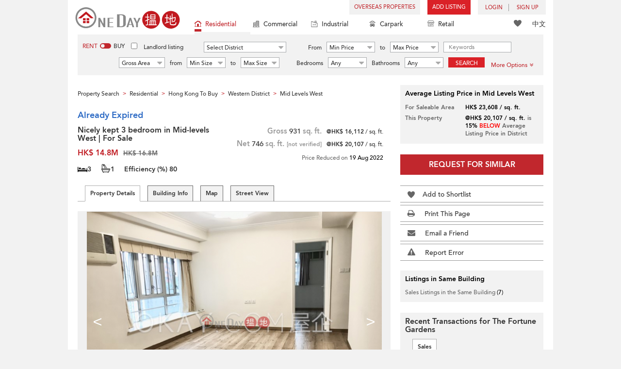

--- FILE ---
content_type: text/html; charset=UTF-8
request_url: https://www.oneday.com.hk/en_US/listings/nicely-kept-3-bedroom-in-mid-levels-west-for-sale-the-fortune-gardens/
body_size: 45409
content:
<!DOCTYPE html>
<html>
    <head>
    <title>Nicely kept 3 bedroom in Mid-levels West | For Sale | The Fortune Gardens 福澤花園 Sales Listings</title>
<meta name="title" content="Nicely kept 3 bedroom in Mid-levels West | For Sale | The Fortune Gardens 福澤花園 Sales Listings"><meta name="keywords" content="Nicely kept 3 bedroom in Mid-levels West,The Fortune Gardens,for sale,The Fortune Gardens,福澤花園,Sales,Sales Listings,Residential,MiddleFloor Zone,Seymour Road,11 Seymour Road,Western District,Nicely kept 3 bedroom in Mid-levels West | For Sale,Mid Levels West,西半山,Hong Kong"><meta name="description" content="A spacious master bedroom with an enlarged bathroom is the main feature of this apartment. The second bedroom can also fit a double bed, while the third bedroom can be a walk-in closet for storage or study. Kitchen has a double sink, a large fridge, washing machine and built-in cupboards. This apartment is in the hub of Robinson/Seymour Road with a bus stop just outside, and within walking distance to the mid-level escalator.; Hong Kong Western District Residential Sales"><meta name="date" content="2023-05-06 01:15:15"><meta name="geo.placename" content="Mid Levels West"><meta name="geo.position" content="22.281249; 114.150868"><meta name="geo.region" content="HK"><meta content="Nicely kept 3 bedroom in Mid-levels West | For Sale | The Fortune Gardens 福澤花園 Sales Listings" property="og:title"><meta content="https://www.oneday.com.hk/en_US/listings/nicely-kept-3-bedroom-in-mid-levels-west-for-sale-the-fortune-gardens/" property="og:url"><meta content="https://n.oneday.com.hk/im/kCGACfKEoUb.jpg" property="og:image"><meta content="Property Search Hong Kong | OneDay" property="og:site_name"><meta content="2023-05-06 01:15:15" property="og:pubdate"><meta content="A spacious master bedroom with an enlarged bathroom is the main feature of this apartment. The second bedroom can also fit a double bed, while the third bedroom can be a walk-in closet for storage or study. Kitchen has a double sink, a large fridge, washing machine and built-in cupboards. This apartment is in the hub of Robinson/Seymour Road with a bus stop just outside, and within walking distance to the mid-level escalator.; Hong Kong Western District Residential Sales" property="og:description"><meta http-equiv="Content-Type" content="text/html; charset=UTF-8"><meta name="HandheldFriendly" content="true"><meta name="robots" content="index,follow"><meta http-equiv="Cache-Control" content="no-cache"><meta http-equiv="Pragma" content="no-cache"><meta name="revisit-after" content="7 days"><script type="application/ld+json">{"@context":"http:\/\/schema.org","@type":"Apartment","name":"Nicely kept 3 bedroom in Mid-levels West | For Sale | The Fortune Gardens 福澤花園 Sales Listings","address":{"@type":"PostalAddress","streetAddress":"11 Seymour Road, Mid Levels West, Hong Kong","addressLocality":"Mid Levels West","addressRegion":"Hong Kong Island"},"geo":{"@type":"GeoCoordinates","latitude":"22.281249","longitude":"114.150868"},"description":"A spacious master bedroom with an enlarged bathroom is the main feature of this apartment. The second bedroom can also fit a double bed, while the third bedroom can be a walk-in closet for storage or study. Kitchen has a double sink, a large fridge, washing machine and built-in cupboards. This apartment is in the hub of Robinson\/Seymour Road with a bus stop just outside, and within walking distance to the mid-level escalator.; Hong Kong Western District Residential Sales","photo":{"@type":"ImageObject","url":"https:\/\/n.oneday.com.hk\/im\/kCGACfKEoUb.jpg","thumbnail":{"@type":"ImageObject","url":"https:\/\/n.oneday.com.hk\/im\/cdzmN_jMKjO.jpg"}},"numberOfRooms":"3","floorSize":{"@type":"QuantitativeValue","maxValue":"931","minValue":"746","unitText":"ft²","unitCode":"FTK"},"permittedUsage":"Residential"}</script><meta content="width=device-width, initial-scale=1.0, minimum-scale=1.0" name="viewport" id="viewport"><link rel="canonical" href="https://www.oneday.com.hk/en_US/listings/nicely-kept-3-bedroom-in-mid-levels-west-for-sale-the-fortune-gardens/" /><link rel="alternate" hreflang="en" href="https://www.oneday.com.hk/en_US/listings/nicely-kept-3-bedroom-in-mid-levels-west-for-sale-the-fortune-gardens/" /><link rel="alternate" hreflang="zh-Hant" href="https://www.oneday.com.hk/zh_HK/listings/nicely-kept-3-bedroom-in-mid-levels-west-for-sale-the-fortune-gardens/" /><!--OneDay Hong Kong 搵地 Favicons--><link rel="icon" type="image/svg+xml" href="https://c.oneday.com.hk/tpl/default/html5/assets/images/favicon.svg"><link rel="shortcut icon" href="https://c.oneday.com.hk/tpl/default/html5/assets/images/favicon.png"><link rel="alternate icon" href="https://c.oneday.com.hk/tpl/default/html5/assets/images/favicon.ico"><link rel="apple-touch-icon" href="https://c.oneday.com.hk/tpl/default/html5/assets/images/apple-touch-icon.png" /><link rel="apple-touch-icon" sizes="72x72" href="https://c.oneday.com.hk/tpl/default/html5/assets/images/apple-touch-icon-72x72.png" /><link rel="apple-touch-icon" sizes="114x114" href="https://c.oneday.com.hk/tpl/default/html5/assets/images/apple-touch-icon-114x114.png" />
<script> var HD_RESPONSE_STATUS = {}; HD_RESPONSE_STATUS.API_SUCCESS = 200; HD_RESPONSE_STATUS.API_ERROR_VALIDATING = 400; HD_RESPONSE_STATUS.API_ERROR_UNAUTHORIZED = 401; HD_RESPONSE_STATUS.API_ERROR_FORBIDDEN = 403; HD_RESPONSE_STATUS.API_ERROR = 404; HD_RESPONSE_STATUS.API_ACCESS_TOKEN_EXPIRED = 440; HD_RESPONSE_STATUS.API_REFRESH_TOKEN_EXPIRED = 441; HD_RESPONSE_STATUS.API_RELOGIN = 442; HD_RESPONSE_STATUS.API_REDIRECT = 301; </script>
<script src="https://c.oneday.com.hk/tpl/default/html5/src/lib/require-jquery.js"></script><link rel="stylesheet" href="https://c.oneday.com.hk/tpl/default/html5/src/lib/_bootstrap/css/bootstrap.min.css" /><link rel="stylesheet" href="https://c.oneday.com.hk/tpl/default/html5/src/lib/_fancybox/jquery.fancybox.css" /><link rel="stylesheet" href="https://c.oneday.com.hk/tpl/default/html5/assets/css/oneday_default_en_US.css" /><link rel="stylesheet" href="https://c.oneday.com.hk/tpl/default/html5/assets/css/font-awesome.min-new.css" /><link rel="preload" as="style" href="/usr/share/component/oneday/default/shared/action/popup/css/main.css" />
<link rel="stylesheet" href="/usr/share/component/oneday/default/shared/action/popup/css/main.css" />
<link rel="preload" as="style" href="/usr/share/component/oneday/default/shared/header/css/main.css" />
<link rel="stylesheet" href="/usr/share/component/oneday/default/shared/header/css/main.css" />
<link rel="preload" as="style" href="/usr/share/component/oneday/default/plugins/selectdistrict/css/main.css" />
<link rel="stylesheet" href="/usr/share/component/oneday/default/plugins/selectdistrict/css/main.css" />
<link rel="preload" as="style" href="/usr/share/component/oneday/default/plugins/searchbar/css/main.css" />
<link rel="stylesheet" href="/usr/share/component/oneday/default/plugins/searchbar/css/main.css" />
<link rel="preload" as="style" href="/usr/share/component/oneday/default/plugins/searchbar/default/css/main.css" />
<link rel="stylesheet" href="/usr/share/component/oneday/default/plugins/searchbar/default/css/main.css" />
<link rel="preload" as="style" href="/usr/share/component/oneday/default/plugins/breadcrumb/css/main.css" />
<link rel="stylesheet" href="/usr/share/component/oneday/default/plugins/breadcrumb/css/main.css" />
<link rel="preload" as="style" href="/usr/share/component/oneday/listings/block/info/css/main.css" />
<link rel="stylesheet" href="/usr/share/component/oneday/listings/block/info/css/main.css" />
<link rel="preload" as="style" href="/usr/share/component/oneday/default/cssmodule/listingblock/css/main.css" />
<link rel="stylesheet" href="/usr/share/component/oneday/default/cssmodule/listingblock/css/main.css" />
<link rel="preload" as="style" href="/usr/share/component/oneday/listings/block/basic/css/main.css" />
<link rel="stylesheet" href="/usr/share/component/oneday/listings/block/basic/css/main.css" />
<link rel="preload" as="style" href="/usr/share/component/oneday/listings/block/tabviewbot/css/main.css" />
<link rel="stylesheet" href="/usr/share/component/oneday/listings/block/tabviewbot/css/main.css" />
<link rel="preload" as="style" href="/usr/share/component/oneday/default/plugins/tabview/css/main.css" />
<link rel="stylesheet" href="/usr/share/component/oneday/default/plugins/tabview/css/main.css" />
<link rel="preload" as="style" href="/usr/share/component/oneday/buildings/block/bot/photos/css/main.css" />
<link rel="stylesheet" href="/usr/share/component/oneday/buildings/block/bot/photos/css/main.css" />
<link rel="preload" as="style" href="/usr/share/component/oneday/listings/block/bot/photos/css/main.css" />
<link rel="stylesheet" href="/usr/share/component/oneday/listings/block/bot/photos/css/main.css" />
<link rel="preload" as="style" href="/usr/share/component/oneday/listings/block/samelistings/css/main.css" />
<link rel="stylesheet" href="/usr/share/component/oneday/listings/block/samelistings/css/main.css" />
<link rel="preload" as="style" href="/usr/share/component/oneday/listings/block/relatedlistingsall/css/main.css" />
<link rel="stylesheet" href="/usr/share/component/oneday/listings/block/relatedlistingsall/css/main.css" />
<link rel="preload" as="style" href="/usr/share/component/oneday/listings/block/relatedlistings/css/main.css" />
<link rel="stylesheet" href="/usr/share/component/oneday/listings/block/relatedlistings/css/main.css" />
<link rel="preload" as="style" href="/usr/share/component/oneday/listings/block/mortgage/css/main.css" />
<link rel="stylesheet" href="/usr/share/component/oneday/listings/block/mortgage/css/main.css" />
<link rel="preload" as="style" href="/usr/share/component/oneday/default/plugins/sharemail/css/main.css" />
<link rel="stylesheet" href="/usr/share/component/oneday/default/plugins/sharemail/css/main.css" />
<link rel="preload" as="style" href="/usr/share/component/oneday/default/plugins/reporterror/css/main.css" />
<link rel="stylesheet" href="/usr/share/component/oneday/default/plugins/reporterror/css/main.css" />
<link rel="preload" as="style" href="/usr/share/component/oneday/default/plugins/tools/css/main.css" />
<link rel="stylesheet" href="/usr/share/component/oneday/default/plugins/tools/css/main.css" />
<link rel="preload" as="style" href="/usr/share/component/oneday/listings/block/average/css/main.css" />
<link rel="stylesheet" href="/usr/share/component/oneday/listings/block/average/css/main.css" />
<link rel="preload" as="style" href="/usr/share/component/oneday/buildings/block/info/css/main.css" />
<link rel="stylesheet" href="/usr/share/component/oneday/buildings/block/info/css/main.css" />
<link rel="preload" as="style" href="/usr/share/component/oneday/buildings/block/follow/css/main.css" />
<link rel="stylesheet" href="/usr/share/component/oneday/buildings/block/follow/css/main.css" />
<link rel="preload" as="style" href="/usr/share/component/oneday/buildings/block/transactions/css/main.css" />
<link rel="stylesheet" href="/usr/share/component/oneday/buildings/block/transactions/css/main.css" />
<link rel="preload" as="style" href="/usr/share/component/oneday/buildings/block/features/css/main.css" />
<link rel="stylesheet" href="/usr/share/component/oneday/buildings/block/features/css/main.css" />
<link rel="preload" as="style" href="/usr/share/component/oneday/buildings/block/transports/css/main.css" />
<link rel="stylesheet" href="/usr/share/component/oneday/buildings/block/transports/css/main.css" />
<link rel="preload" as="style" href="/usr/share/component/oneday/buildings/block/utilities/css/main.css" />
<link rel="stylesheet" href="/usr/share/component/oneday/buildings/block/utilities/css/main.css" />
<link rel="preload" as="style" href="/usr/share/component/oneday/agents/block/company/css/main.css" />
<link rel="stylesheet" href="/usr/share/component/oneday/agents/block/company/css/main.css" />
<link rel="preload" as="style" href="/usr/share/component/oneday/agents/block/lister/css/main.css" />
<link rel="stylesheet" href="/usr/share/component/oneday/agents/block/lister/css/main.css" />
<link rel="preload" as="style" href="/usr/share/component/core/shared/form/telephonecode/css/main.css" />
<link rel="stylesheet" href="/usr/share/component/core/shared/form/telephonecode/css/main.css" />
<link rel="preload" as="style" href="/usr/share/component/oneday/default/plugins/sharethispage/css/main.css" />
<link rel="stylesheet" href="/usr/share/component/oneday/default/plugins/sharethispage/css/main.css" />
<link rel="preload" as="style" href="/usr/share/component/oneday/default/plugins/disclaimer/css/main.css" />
<link rel="stylesheet" href="/usr/share/component/oneday/default/plugins/disclaimer/css/main.css" />
<link rel="preload" as="style" href="/usr/share/component/oneday/default/shared/footer/css/main.css" />
<link rel="stylesheet" href="/usr/share/component/oneday/default/shared/footer/css/main.css" />
<link rel="preload" as="style" href="/usr/share/component/oneday/listings/detail/css/main.css" />
<link rel="stylesheet" href="/usr/share/component/oneday/listings/detail/css/main.css" />
    </head>
        <body id="noCoverStyle" class="oneday_listings_detail lang_en" data-module="oneday_listings_detail">
        <noscript><iframe src="https://www.googletagmanager.com/ns.html?id=GTM-MK2M4KS" height="0" width="0" style="display:none;visibility:hidden"></iframe></noscript>
    <div class="wrapper"><header id="header" class="notLogged"><div id="mobile_install_box"></div><div class="header_navbar_mobile"><a title="OneDay (搵地) Hong Kong | Residential Property Search" href="/en_US/residential/" class="logo_mobile">
                            <img width="146" height="30" alt="OneDay (搵地) Hong Kong | Residential Property Search" src="https://c.oneday.com.hk/tpl/default/html5/assets/images/logo.svg" />
                        </a><button type="button" class="navbar-toggle">
                                <div id="navbar-hamburger">
                                    <span class="sr-only">Toggle navigation</span>
                                    <span class="icon-bar"></span>
                                    <span class="icon-bar"></span>
                                    <span class="icon-bar"></span>
                                </div>
                                <div id="navbar-close" style="display: none;">
                                  <span class="glyphicon glyphicon-remove icon-close"></span>
                                </div>
                            </button>
                        <i class="fa fa-search navbar-search" aria-hidden="true"></i>
                        <span class="mobile-search-text-en_US">Hong Kong Property Search</span>
                    </div>
                    <div id="header_container" class="container">
                                <div class="logo">
                                    <a title="OneDay (搵地) Hong Kong | Residential Property Search" href="/en_US/residential/"><img width="216" height="44" src="https://c.oneday.com.hk/tpl/default/html5/assets/images/logo.svg" alt="OneDay (搵地) Hong Kong | Residential Property Search" /></a> 
                                </div>
                                <div class="rightdiv">
                                    <div class="toplink">
                                        <!-- Hong Kong estate agents login 香港樓盤地產代理及用戶登入--><div class="topLink_notlogin clearfix">
                                <div class="overseas-link"><a class="add-button" href="/en_US/overseas/">Overseas Properties</a></div><div class="addlisting">
                                <a title="香港免費放盤" class="add-button" href="javascript:void(0)">Add Listing</a>
                                <div class="add-as">
                                    <a class="agent action_popup" href="javascript:void(0)" data-url="/en_US/login/agent/?redirect=%2Fen_US%2Flistings%2Fadd%2F">As Agent</a>
                                    <a class="landlord action_popup" href="javascript:void(0)" data-url="/en_US/login/user/?redirect=%2Fen_US%2Flistings%2Fadd%2F">As Landlord</a>
                                </div>
                            </div><div class="accounts">
                                    <div class="account-login">
                                        <a class="link-login" href="javascript:void(0)">
                                            <span>login</span>
                                        </a>
                                        <div class="signin-as">
                                            <a class="agent" href="/en_US/login/agent/">As Agent</a>
                                            <a class="landlord" href="/en_US/login/user/">As Landlord</a>
                                        </div>
                                    </div>
                                    <div class="account-signup">
                                        <a class="link-signup" href="javascript:void(0)"><span>Sign Up</span></a>
                                        <div class="signup-as">
                                            <a class="agent" href="/en_US/register/agent/">As Agent</a>
                                            <a class="landlord" href="/en_US/register/user/">As Landlord</a>
                                        </div>
                                    </div><!--account-signup-->
                                </div>
                            </div><!--topLink_notlogin-->
                                    </div>
                                </div><!--rightdiv sales & rental -->
                                <div class="icon_links">
                                    <span class="icons">
                                        <span class="icon-like"><a href="/en_US/shortlists/view/"><i></i><span class="number"></span></a></span>
                                    </span>
                                    <span class="language"><a href="/zh_HK/listings/nicely-kept-3-bedroom-in-mid-levels-west-for-sale-the-fortune-gardens/">中文</a></span>
                                </div><!--icon_links -->
                                <div class="property_links">
                                    <nav class="navbar">
                                        <div id="hd-navbar-collapse">
                                            <input type="hidden" name="property_type" value="residential" />
                                            <ul><li class="active"><ul class="residential"><li><a href="/en_US/residential/"><i></i>Residential</a></li><li class="sub"><a href="/en_US/residential/hong-kong-to-rent/">For Rent</a></li><li  class="sub"><span></span></li><li  class="sub"><a href="/en_US/residential/hong-kong-to-buy/">For Sale</a></li></ul></li><li><ul class="commercial"><li><a href="/en_US/commercial/"><i></i>Commercial</a></li><li class="sub"><a href="/en_US/commercial/hong-kong-to-rent/">For Rent</a></li><li  class="sub"><span></span></li><li  class="sub"><a href="/en_US/commercial/hong-kong-to-buy/">For Sale</a></li></ul></li><li><ul class="industrial"><li><a href="/en_US/industrial/"><i></i>Industrial</a></li><li class="sub"><a href="/en_US/industrial/hong-kong-to-rent/">For Rent</a></li><li  class="sub"><span></span></li><li  class="sub"><a href="/en_US/industrial/hong-kong-to-buy/">For Sale</a></li></ul></li><li><ul class="carpark"><li><a href="/en_US/carpark/"><i></i>Carpark</a></li><li class="sub"><a href="/en_US/carpark/hong-kong-to-rent/">For Rent</a></li><li  class="sub"><span></span></li><li  class="sub"><a href="/en_US/carpark/hong-kong-to-buy/">For Sale</a></li></ul></li><li><ul class="retail"><li><a href="/en_US/retail/"><i></i>Retail</a></li><li class="sub"><a href="/en_US/retail/hong-kong-to-rent/">For Rent</a></li><li  class="sub"><span></span></li><li  class="sub"><a href="/en_US/retail/hong-kong-to-buy/">For Sale</a></li></ul></li></ul>
                                        </div><!--navbar-collapse-->
                                    </nav>
                                </div><!--property_links-->
                    </div><!--container--><script>try{(function(){var linkInstall="",linkOpen="https://www.oneday.com.hk/u?ref_id=7826225941&country_code=HK",boxCls="",userAgent = navigator.userAgent.toLowerCase(); if(userAgent.indexOf("android") != -1){linkInstall = "https://www.oneday.com.hk/rx/3004/r/ ";boxCls = "header_navbar_mobile_app_android";}else if(userAgent.indexOf("iphone") != -1 || userAgent.indexOf("ipad") != -1){linkInstall = "https://www.oneday.com.hk/rx/3004/l/";boxCls = "header_navbar_mobile_app_"+(userAgent.indexOf("iphone") != -1?"iphone":"ipad");}if(linkInstall){document.getElementById("mobile_install_box").innerHTML = `<div class="header_navbar_mobile_app ${boxCls}" style="display:block;"><div><a href="#" class="closeApp">X</a><img height="38" width="38" src="[data-uri]""><span><strong>OneDay (搵地) App</strong>Property Search Hong Kong</span><a class="link" href="${linkInstall}" target="_blank">install</a><a class="link" href="${linkOpen}" target="_blank">open</a></div></div>`;}})() }catch(err){}</script></header><script>var actionPopupData = {"link_selector":".action_popup,.action-link.pop-up"};</script><script>var actionPopupMsg = {"popTitle":"Leave Page?","popContent":"You haven't finished your post yet. Do you want to leave without finishing?","leaveText":"Leave This Page","stayText":"Stay on This Page"};</script><script>window.copyStartText="Website source: ";</script><div id="search_toolbar" class="st_default"><div id="search_toolbar_default"><div class="search_options">
                            <div class="property_choice">
                    <ul>
                        <li class="active"><a class="residential" href="/en_US/residential/"><i></i>Residential</a></li>
                        <li><a class="commercial" href="/en_US/commercial/"><i></i>Commercial</a></li>
                        <li><a class="industrial" href="/en_US/industrial/"><i></i>Industrial</a></li>
                        <li><a class="carpark" href="/en_US/carpark/"><i></i>Carpark</a></li>
                        <li><a class="retail" href="/en_US/retail/"><i></i>Retail</a></li>
                    </ul>
                </div>
                            <div class="buy_rent search_column" data-value="rent">
                                <span data-value="rent" class="active">Rent</span><i></i><span data-value="buy">Buy</span>
                                <input type="hidden" name="sale_type" value="rent" />
                            </div>
                        <div class="landlord_listing_option"><input type="checkbox" name="landlord_listing" value="1" > <label>Landlord listing</label></div>
                        <div class="main_option residential">
                            <div class="main_option_rent">
                                <div class="single_option district">
                                    <div class="search_input district_part">
                                        <select name="district" id="search_district" style="display:none;"></select>
                                        <span class="select_text"><span data-default-text="Select District">Select District</span><i class="fa fa-sort-desc" aria-hidden="true"></i></span>
                                        <div class="error" style="display:none;">Please select a district</div>
                                    </div><!--district_part-->              </div><!--single_option-->
                                <div class="single_option single_option_index_1"><div class="search_input"><label>From</label><div class="select_wrap rent_min_price"><span class="select_text"><span></span><i class="fa fa-sort-desc" aria-hidden="true"></i></span><select class="select_box" name="rent_min_price"><option value="0">Min Price</option><option value="2500">2,500</option><option value="5000">5,000</option><option value="7500">7,500</option><option value="10000">10,000</option><option value="12500">12,500</option><option value="15000">15,000</option><option value="20000">20,000</option><option value="25000">25,000</option><option value="30000">30,000</option><option value="35000">35,000</option><option value="40000">40,000</option><option value="45000">45,000</option><option value="50000">50,000</option><option value="55000">55,000</option><option value="60000">60,000</option><option value="80000">80,000</option><option value="100000">100,000</option><option value="200000">200,000</option></select></div><!--select_wrap--><label>to</label><div class="select_wrap rent_max_price"><span class="select_text"><span></span><i class="fa fa-sort-desc" aria-hidden="true"></i></span><select class="select_box" name="rent_max_price"><option value="0">Max Price</option><option value="2500">2,500</option><option value="5000">5,000</option><option value="7500">7,500</option><option value="10000">10,000</option><option value="12500">12,500</option><option value="15000">15,000</option><option value="20000">20,000</option><option value="25000">25,000</option><option value="30000">30,000</option><option value="35000">35,000</option><option value="40000">40,000</option><option value="45000">45,000</option><option value="50000">50,000</option><option value="55000">55,000</option><option value="60000">60,000</option><option value="80000">80,000</option><option value="100000">100,000</option><option value="200000">200,000</option><option value="300000">300,000</option><option value="400000">400,000</option><option value="500000">500,000</option><option value="750000">750,000</option><option value="1000000">1 mil</option></select></div><!--select_wrap--></div><!--search_input--></div><!--single_option--><div class="single_option single_option_index_2"><div class="search_input"><label>From</label><div class="select_wrap buy_min_price"><span class="select_text"><span></span><i class="fa fa-sort-desc" aria-hidden="true"></i></span><select class="select_box" name="buy_min_price"><option value="0">Min Price</option><option value="2000000">2,000,000</option><option value="3000000">3,000,000</option><option value="4000000">4,000,000</option><option value="5000000">5,000,000</option><option value="6000000">6,000,000</option><option value="7000000">7,000,000</option><option value="8000000">8,000,000</option><option value="9000000">9,000,000</option><option value="10000000">10,000,000</option><option value="20000000">20,000,000</option><option value="30000000">30,000,000</option><option value="50000000">50,000,000</option><option value="75000000">75,000,000</option><option value="100000000">100,000,000</option></select></div><!--select_wrap--><label>to</label><div class="select_wrap buy_max_price"><span class="select_text"><span></span><i class="fa fa-sort-desc" aria-hidden="true"></i></span><select class="select_box" name="buy_max_price"><option value="0">Max Price</option><option value="2000000">2,000,000</option><option value="3000000">3,000,000</option><option value="4000000">4,000,000</option><option value="5000000">5,000,000</option><option value="6000000">6,000,000</option><option value="7000000">7,000,000</option><option value="8000000">8,000,000</option><option value="9000000">9,000,000</option><option value="10000000">10,000,000</option><option value="20000000">20,000,000</option><option value="30000000">30,000,000</option><option value="50000000">50,000,000</option><option value="75000000">75,000,000</option><option value="100000000">100,000,000</option><option value="200000000">200,000,000</option></select></div><!--select_wrap--></div><!--search_input--></div><!--single_option--><div class="single_option single_option_index_3"><div class="search_input"><input type="text" name="keywords" placeholder="Keywords" value="" /></div><!--search_input--></div><!--single_option--><div class="single_option single_option_index_4"><div class="search_input"><div class="select_wrap size_type"><span class="select_text"><span></span><i class="fa fa-sort-desc" aria-hidden="true"></i></span><select class="select_box" name="size_type"><option value="">Any Type</option><option value="gross_size" selected>Gross Area</option><option value="saleable_area">Saleable Area</option></select></div><!--select_wrap--><label>from</label><div class="select_wrap min_size"><span class="select_text"><span></span><i class="fa fa-sort-desc" aria-hidden="true"></i></span><select class="select_box" name="min_size"><option value="0">Min Size</option><option value="200">200</option><option value="400">400</option><option value="600">600</option><option value="800">800</option><option value="1000">1,000</option><option value="1200">1,200</option><option value="1400">1,400</option><option value="1600">1,600</option><option value="1800">1,800</option><option value="2000">2,000</option><option value="2500">2,500</option><option value="3000">3,000</option><option value="4000">4,000</option><option value="5000">5,000</option><option value="10000">10,000</option><option value="15000">15,000</option><option value="20000">20,000</option><option value="30000">30,000</option></select></div><!--select_wrap--><label>to</label><div class="select_wrap max_size"><span class="select_text"><span></span><i class="fa fa-sort-desc" aria-hidden="true"></i></span><select class="select_box" name="max_size"><option value="0">Max Size</option><option value="200">200</option><option value="400">400</option><option value="600">600</option><option value="800">800</option><option value="1000">1,000</option><option value="1200">1,200</option><option value="1400">1,400</option><option value="1600">1,600</option><option value="1800">1,800</option><option value="2000">2,000</option><option value="2500">2,500</option><option value="3000">3,000</option><option value="4000">4,000</option><option value="5000">5,000</option><option value="10000">10,000</option><option value="15000">15,000</option><option value="20000">20,000</option><option value="30000">30,000</option></select></div><!--select_wrap--></div><!--search_input--></div><!--single_option--><div class="single_option single_option_index_5"><div class="search_input"><span class="attribute_prefix">Bedrooms</span><div class="select_wrap min_bedrooms"><span class="select_text"><span></span><i class="fa fa-sort-desc" aria-hidden="true"></i></span><select class="select_box" name="min_bedrooms"><option value="">Any</option><option value="0">Studio</option><option value="1">1</option><option value="2">2</option><option value="3">3</option><option value="4">4</option><option value="5">5</option><option value="6">6</option></select></div><!--select_wrap--></div><!--search_input--></div><!--single_option--><div class="single_option single_option_index_6"><div class="search_input"><span class="attribute_prefix">Bathrooms</span><div class="select_wrap min_bathrooms"><span class="select_text"><span></span><i class="fa fa-sort-desc" aria-hidden="true"></i></span><select class="select_box" name="min_bathrooms"><option value="">Any</option><option value="1">1</option><option value="2">2</option><option value="3">3</option></select></div><!--select_wrap--></div><!--search_input--></div><!--single_option-->
                                <div class="single_option btn_search"><a href="javascript:void(0)" data-url="/en_US/search/results/">Search</a></div>
                                <div class="single_option btn_cancel">
                                    <a href="javascript:void(0)">
                                        <span class="fa fa-times"></span>
                                    </a>
                                </div>
                                <div class="single_option filter" data-type="rent">
                                    <a href="javascript:void(0)">More Options<span class="number"></span><i class="fa fa-angle-double-down" aria-hidden="true"></i></a>
                                </div>
                            </div><!--main_option_rent-->
                        </div><!--main_option-->
                </div><!-- search_options ; Hong Kong property 香港房地產 --><script type="text/html" id="tmpl-search-sign-up">
                    <div class="modal fade" id="search-sign-up" tabindex="-1" role="dialog" aria-labelledby="myModalLabel" aria-hidden="true">
                            <div class="modal-dialog">
                                    <div class="modal-content">
                                            <div class="modal-header">
                                                    <button type="button" class="close" data-dismiss="modal" aria-hidden="true">
                                                            &times;
                                                    </button>
                                                    <h4 class="modal-title" id="myModalLabel">
                                                            Save your Search, Register & Get Updated
                                                    </h4>
                                            </div>
                                            <div class="modal-body">
                                                    <form id="sign-up-form" action="/r/response/oneday/searchpref/signup/" method="post">
                                                        <input type="hidden" name="t" value="eyJ0eXAiOiJKV1QiLCJhbGciOiJIUzUxMiJ9.eyJzdCI6MTc2ODM4NDc1MSwiZmkiOjE3Njg0NzExNTEsImlwIjoiMTguMTE2LjY4LjYiLCJsbyI6Ind3dyJ9.UB-CnqlAl-SWBsk2mg2Xu3MFg7jhxx4FkciL3DjIW2MmJXqn91Wni_-MmhFQyQQTP6pLv_R4n4ADO8SK-ChfNg" />
                                                        <div class="form-group email">
                                                            <label for="search-sign-up-email">Show Me the Properties I'm looking for</label>
                                                            <input type="email" class="form-control" name="email_address" id="email_address" placeholder="Email Address" data-message="Invalid Email Address" />
                                                        </div>
                                                        <div class="form-group submit">
                                                            <button type="submit" name="getresult" value="Get Results">Get Results</button>
                                                        </div>
                                                        <!--
                                                        <div class="form-group block-text">
                                                            <p>or</p>
                                                        </div>
                                                        <div class="form-group facebook">
                                                            <a href="" class="sign-up-facebook">Sign up width facebook</a>
                                                        </div>-->
                                                        <div class="form-group">
                                                            <p class="terms-privacy">By registering you agree to our <br /><a href="/en_US/info/terms/" target="_blank">Terms and Conditions</a> & <a href="/en_US/info/privacy/" target="_blank">Privacy Policy</a></p>
                                                        </div>
                                                    </form>
                                            </div>
                                    </div><!-- .modal-content -->
                            </div><!-- .modal-dialog -->
                    </div><!-- .model -->
                </script><div id="district_div">
                            <div class="district_inner">
                                <div class="district_div_regions">
                                    <ul><li data-value="2">Hong Kong Island</li><li data-value="3">Kowloon</li><li data-value="4">New Territories</li><li data-value="1921">Outlying Islands</li></ul>
                                </div>
                                <div class="district_div_list">
                                    <div class="content"><ul class="cols region-2" id="region-2"><li class="col_index col_index1"><ul><li class="district_title"><label><input type="radio" name="district" value="5" />Central District</label></li><li class="col"><label>Central Mid Levels</label></li><li class="col"><label>Central</label></li><li class="col"><label>Peak</label></li><li class="col"><label>Soho</label></li></ul><ul><li class="district_title"><label><input type="radio" name="district" value="6" />Chai Wan District</label></li><li class="col"><label>Chai Wan</label></li><li class="col"><label>Siu Sai Wan</label></li></ul><ul><li class="district_title"><label><input type="radio" name="district" value="7" />Eastern District</label></li><li class="col"><label>Tai Koo</label></li><li class="col"><label>North Point</label></li><li class="col"><label>Quarry Bay</label></li><li class="col"><label>Shau Kei Wan</label></li><li class="col"><label>Fortress Hill</label></li><li class="col"><label>Tin Hau</label></li><li class="col"><label>Sai Wan Ho</label></li><li class="col"><label>Heng Fa Chuen</label></li><li class="col"><label>Mid-Levels East</label></li><li class="col"><label>Braemar Hill</label></li></ul></li><li class="col_index col_index2"><ul><li class="district_title"><label><input type="radio" name="district" value="8" />Southern District</label></li><li class="col"><label>Aberdeen</label></li><li class="col"><label>Ap Lei Chau</label></li><li class="col"><label>Tin Wan</label></li><li class="col"><label>Wong Chuk Hang</label></li><li class="col"><label>Cyberport</label></li><li class="col"><label>Deep Water Bay</label></li><li class="col"><label>Shouson Hill</label></li><li class="col"><label>Repulse Bay</label></li><li class="col"><label>Shek O</label></li><li class="col"><label>Stanley</label></li><li class="col"><label>Tai Tam</label></li><li class="col"><label>Chung Hom Kok</label></li></ul></li><li class="col_index col_index3"><ul><li class="district_title"><label><input type="radio" name="district" value="9" />Western District</label></li><li class="col"><label>Kennedy Town</label></li><li class="col"><label>Sai Ying Pun</label></li><li class="col"><label>Sheung Wan</label></li><li class="col"><label>Mid Levels West</label></li><li class="col"><label>Pok Fu Lam</label></li><li class="col"><label>Shek Tong Tsui</label></li></ul></li><li class="col_index col_index4"><ul><li class="district_title"><label><input type="radio" name="district" value="10" />Wan Chai District</label></li><li class="col"><label>Causeway Bay</label></li><li class="col"><label>Wan Chai</label></li><li class="col"><label>Happy Valley</label></li><li class="col"><label>Tai Hang</label></li><li class="col"><label>Jardines Lookout</label></li><li class="col"><label>Stubbs Roads</label></li><li class="col"><label>Leighton Hill</label></li></ul></li></ul><ul class="cols region-3" id="region-3"><li class="col_index col_index1"><ul><li class="district_title"><label><input type="radio" name="district" value="11" />Cheung Sha Wan</label></li><li class="col"><label>Cheung Sha Wan</label></li><li class="col"><label>Sham Shui Po</label></li><li class="col"><label>Lai Chi Kok</label></li><li class="col"><label>Shek Kip Mei</label></li></ul><ul><li class="district_title"><label><input type="radio" name="district" value="12" />Kowloon City</label></li><li class="col"><label>To Kwa Wan</label></li><li class="col"><label>Hung Hom</label></li><li class="col"><label>Ho Man Tin</label></li><li class="col"><label>Kowloon City</label></li><li class="col"><label>Beacon Hill</label></li><li class="col"><label>Whampoa Garden</label></li></ul></li><li class="col_index col_index2"><ul><li class="district_title"><label><input type="radio" name="district" value="13" />Kwun Tong District</label></li><li class="col"><label>Kowloon Bay</label></li><li class="col"><label>Kwun Tong</label></li><li class="col"><label>Yau Tong</label></li><li class="col"><label>Ngau Tau Kok</label></li><li class="col"><label>Cha Liu Au</label></li><li class="col"><label>Sau Mau Ping</label></li><li class="col"><label>Lam Tin</label></li><li class="col"><label>Cha Kwo Ling</label></li></ul></li><li class="col_index col_index3"><ul><li class="district_title"><label><input type="radio" name="district" value="16" />Yau Tsim Mong</label></li><li class="col"><label>Tai Kok Tsui</label></li><li class="col"><label>Mong Kok</label></li><li class="col"><label>Tsim Sha Tsui</label></li><li class="col"><label>Jordan</label></li><li class="col"><label>Yau Ma Tei</label></li><li class="col"><label>Prince Edward</label></li><li class="col"><label>Tsim Sha Tsui East</label></li><li class="col"><label>West Kowloon</label></li></ul><ul><li class="district_title"><label><input type="radio" name="district" value="17" />Kowloon Tong</label></li><li class="col"><label>Kowloon Tong</label></li><li class="col"><label>Yau Yat Chuen</label></li></ul></li><li class="col_index col_index4"><ul><li class="district_title"><label><input type="radio" name="district" value="1233" />Wong Tai Sin District</label></li><li class="col"><label>Lok Fu</label></li><li class="col"><label>Choi Hung</label></li><li class="col"><label>Diamond Hill</label></li><li class="col"><label>San Po Kong</label></li><li class="col"><label>Tsz Wan Shan</label></li><li class="col"><label>Wong Tai Sin</label></li><li class="col"><label>Wang Tau Hom</label></li></ul></li></ul><ul class="cols region-4" id="region-4"><li class="col_index col_index1"><ul><li class="district_title"><label><input type="radio" name="district" value="18" />Kwai Tsing District</label></li><li class="col"><label>Tsing Yi</label></li><li class="col"><label>Kwai Chung</label></li><li class="col"><label>Kwai Fong</label></li><li class="col"><label>Tai Wo Hau</label></li></ul><ul><li class="district_title"><label><input type="radio" name="district" value="19" />Fanling</label></li><li class="col"><label>Fanling</label></li></ul><ul><li class="district_title"><label><input type="radio" name="district" value="20" />Sha Tin</label></li><li class="col"><label>Tai Wai</label></li><li class="col"><label>Fo Tan</label></li><li class="col"><label>Shek Mun</label></li><li class="col"><label>Sha Tin</label></li><li class="col"><label>Kau To Shan</label></li><li class="col"><label>Ma Liu Shui</label></li></ul><ul><li class="district_title"><label><input type="radio" name="district" value="21" />Tai Po District</label></li><li class="col"><label>Tai Po</label></li><li class="col"><label>Lam Tsuen</label></li><li class="col"><label>Science Park</label></li><li class="col"><label>Tai Mei Tuk</label></li><li class="col"><label>Tai Po Kau</label></li><li class="col"><label>Ting Kok</label></li><li class="col"><label>Hong Lok Yuen</label></li></ul></li><li class="col_index col_index2"><ul><li class="district_title"><label><input type="radio" name="district" value="22" />Tsuen Wan</label></li><li class="col"><label>Tsuen Wan West</label></li><li class="col"><label>Tsuen Wan East</label></li><li class="col"><label>Yau Kam Tau</label></li><li class="col"><label>Ma Wan</label></li></ul><ul><li class="district_title"><label><input type="radio" name="district" value="23" />Tuen Mun</label></li><li class="col"><label>Tuen Mun</label></li><li class="col"><label>Lung Kwu Tan</label></li><li class="col"><label>Siu Lam</label></li><li class="col"><label>So Kwun Wat</label></li><li class="col"><label>Sham Tseng</label></li></ul><ul><li class="district_title"><label><input type="radio" name="district" value="24" />Yuen Long</label></li><li class="col"><label>Lok Ma Chau</label></li><li class="col"><label>Yuen Long</label></li><li class="col"><label>Hung Shui Kiu</label></li><li class="col"><label>Kam Tin</label></li><li class="col"><label>Shek Kong</label></li><li class="col"><label>Tin Shui Wai</label></li><li class="col"><label>Lam Tsuen Country Park</label></li><li class="col"><label>Siu Hong</label></li><li class="col"><label>Fairview Park</label></li></ul></li><li class="col_index col_index3"><ul><li class="district_title"><label><input type="radio" name="district" value="26" />Sheung Shui</label></li><li class="col"><label>Sheung Shui</label></li><li class="col"><label>Kwan Tei</label></li></ul><ul><li class="district_title"><label><input type="radio" name="district" value="1414" />Kwu Tung</label></li><li class="col"><label>Kwu Tung</label></li></ul><ul><li class="district_title"><label><input type="radio" name="district" value="1456" />Ping Che</label></li><li class="col"><label>Ping Che</label></li></ul><ul><li class="district_title"><label><input type="radio" name="district" value="1464" />Sha Tau Kok</label></li><li class="col"><label>Sha Tau Kok</label></li></ul><ul><li class="district_title"><label><input type="radio" name="district" value="1520" />Sai Kung</label></li><li class="col"><label>Clear Water Bay</label></li><li class="col"><label>Sai Kung</label></li><li class="col"><label>Tiu Keng Leng</label></li><li class="col"><label>Tseung Kwan O</label></li><li class="col"><label>Hang Hau</label></li><li class="col"><label>LOHAS Park</label></li><li class="col"><label>Nam Pin Wai</label></li><li class="col"><label>Po Toi O</label></li></ul></li><li class="col_index col_index4"><ul><li class="district_title"><label><input type="radio" name="district" value="2950" />Ma On Shan</label></li><li class="col"><label>Ma On Shan</label></li><li class="col"><label>Wu Kai Sha</label></li><li class="col"><label>Symphony Bay</label></li><li class="col"><label>Nai Chung</label></li><li class="col"><label>Che Ha Tsuen</label></li><li class="col"><label>Ma Kwu Lam</label></li><li class="col"><label>Tai Tung Tsuen</label></li><li class="col"><label>Tseng Tau Tsuen</label></li><li class="col"><label>Sai Keng Village</label></li></ul></li></ul><ul class="cols region-1921" id="region-1921"><li class="col_index col_index1"><ul><li class="district_title"><label><input type="radio" name="district" value="1922" />Lantau Island</label></li><li class="col"><label>Tung Chung</label></li><li class="col"><label>Mui Wo</label></li><li class="col"><label>Discovery Bay</label></li><li class="col"><label>Tai O</label></li><li class="col"><label>Chi Ma Wan Peninsula</label></li><li class="col"><label>Cheung Sha</label></li><li class="col"><label>Tung Wan</label></li><li class="col"><label>Sha Lo Wan</label></li></ul></li><li class="col_index col_index2"><ul><li class="district_title"><label><input type="radio" name="district" value="1923" />Cheung Chau</label></li><li class="col"><label>Cheung Chau</label></li></ul></li><li class="col_index col_index3"><ul><li class="district_title"><label><input type="radio" name="district" value="1924" />Peng Chau</label></li><li class="col"><label>Peng Chau</label></li></ul></li><li class="col_index col_index4"><ul><li class="district_title"><label><input type="radio" name="district" value="2348" />Lamma Island</label></li><li class="col"><label>Yung Shue Wan</label></li><li class="col"><label>Sha Po Old Village</label></li></ul></li></ul></div><!--content-->
                    </div><!--district_div_list-->
                </div><!--district_inner-->
                        </div><!--district_div--><div id="sub_district_div">
                            <div class="content"><ul data-district="5" data-region="2"><li class="col"><label><input type="checkbox" name="sub_district[]" value="27" checked />Central Mid Levels</label></li><li class="col"><label><input type="checkbox" name="sub_district[]" value="263" checked />Central</label></li><li class="col"><label><input type="checkbox" name="sub_district[]" value="819" checked />Peak</label></li><li class="col"><label><input type="checkbox" name="sub_district[]" value="2684" checked />Soho</label></li></ul><ul data-district="6" data-region="2"><li class="col"><label><input type="checkbox" name="sub_district[]" value="31" checked />Chai Wan</label></li><li class="col"><label><input type="checkbox" name="sub_district[]" value="38" checked />Siu Sai Wan</label></li></ul><ul data-district="7" data-region="2"><li class="col"><label><input type="checkbox" name="sub_district[]" value="47" checked />Tai Koo</label></li><li class="col"><label><input type="checkbox" name="sub_district[]" value="48" checked />North Point</label></li><li class="col"><label><input type="checkbox" name="sub_district[]" value="49" checked />Quarry Bay</label></li><li class="col"><label><input type="checkbox" name="sub_district[]" value="50" checked />Shau Kei Wan</label></li><li class="col"><label><input type="checkbox" name="sub_district[]" value="51" checked />Fortress Hill</label></li><li class="col"><label><input type="checkbox" name="sub_district[]" value="52" checked />Tin Hau</label></li><li class="col"><label><input type="checkbox" name="sub_district[]" value="996" checked />Sai Wan Ho</label></li><li class="col"><label><input type="checkbox" name="sub_district[]" value="1021" checked />Heng Fa Chuen</label></li><li class="col"><label><input type="checkbox" name="sub_district[]" value="2728" checked />Mid-Levels East</label></li><li class="col"><label><input type="checkbox" name="sub_district[]" value="2731" checked />Braemar Hill</label></li></ul><ul data-district="8" data-region="2"><li class="col"><label><input type="checkbox" name="sub_district[]" value="129" checked />Aberdeen</label></li><li class="col"><label><input type="checkbox" name="sub_district[]" value="130" checked />Ap Lei Chau</label></li><li class="col"><label><input type="checkbox" name="sub_district[]" value="131" checked />Tin Wan</label></li><li class="col"><label><input type="checkbox" name="sub_district[]" value="132" checked />Wong Chuk Hang</label></li><li class="col"><label><input type="checkbox" name="sub_district[]" value="1055" checked />Cyberport</label></li><li class="col"><label><input type="checkbox" name="sub_district[]" value="1057" checked />Deep Water Bay</label></li><li class="col"><label><input type="checkbox" name="sub_district[]" value="1094" checked />Shouson Hill</label></li><li class="col"><label><input type="checkbox" name="sub_district[]" value="1101" checked />Repulse Bay</label></li><li class="col"><label><input type="checkbox" name="sub_district[]" value="1105" checked />Shek O</label></li><li class="col"><label><input type="checkbox" name="sub_district[]" value="1108" checked />Stanley</label></li><li class="col"><label><input type="checkbox" name="sub_district[]" value="1137" checked />Tai Tam</label></li><li class="col"><label><input type="checkbox" name="sub_district[]" value="2277" checked />Chung Hom Kok</label></li></ul><ul data-district="9" data-region="2"><li class="col"><label><input type="checkbox" name="sub_district[]" value="260" checked />Kennedy Town</label></li><li class="col"><label><input type="checkbox" name="sub_district[]" value="261" checked />Sai Ying Pun</label></li><li class="col"><label><input type="checkbox" name="sub_district[]" value="262" checked />Sheung Wan</label></li><li class="col"><label><input type="checkbox" name="sub_district[]" value="265" checked />Mid Levels West</label></li><li class="col"><label><input type="checkbox" name="sub_district[]" value="772" checked />Pok Fu Lam</label></li><li class="col"><label><input type="checkbox" name="sub_district[]" value="1012" checked />Shek Tong Tsui</label></li></ul><ul data-district="10" data-region="2"><li class="col"><label><input type="checkbox" name="sub_district[]" value="152" checked />Causeway Bay</label></li><li class="col"><label><input type="checkbox" name="sub_district[]" value="153" checked />Wan Chai</label></li><li class="col"><label><input type="checkbox" name="sub_district[]" value="775" checked />Happy Valley</label></li><li class="col"><label><input type="checkbox" name="sub_district[]" value="1026" checked />Tai Hang</label></li><li class="col"><label><input type="checkbox" name="sub_district[]" value="1082" checked />Jardines Lookout</label></li><li class="col"><label><input type="checkbox" name="sub_district[]" value="2285" checked />Stubbs Roads</label></li><li class="col"><label><input type="checkbox" name="sub_district[]" value="2725" checked />Leighton Hill</label></li></ul><ul data-district="11" data-region="3"><li class="col"><label><input type="checkbox" name="sub_district[]" value="370" />Cheung Sha Wan</label></li><li class="col"><label><input type="checkbox" name="sub_district[]" value="371" />Sham Shui Po</label></li><li class="col"><label><input type="checkbox" name="sub_district[]" value="1208" />Lai Chi Kok</label></li><li class="col"><label><input type="checkbox" name="sub_district[]" value="1376" />Shek Kip Mei</label></li></ul><ul data-district="12" data-region="3"><li class="col"><label><input type="checkbox" name="sub_district[]" value="391" />To Kwa Wan</label></li><li class="col"><label><input type="checkbox" name="sub_district[]" value="392" />Hung Hom</label></li><li class="col"><label><input type="checkbox" name="sub_district[]" value="1084" />Ho Man Tin</label></li><li class="col"><label><input type="checkbox" name="sub_district[]" value="1285" />Kowloon City</label></li><li class="col"><label><input type="checkbox" name="sub_district[]" value="1349" />Beacon Hill</label></li><li class="col"><label><input type="checkbox" name="sub_district[]" value="2307" />Whampoa Garden</label></li></ul><ul data-district="13" data-region="3"><li class="col"><label><input type="checkbox" name="sub_district[]" value="410" />Kowloon Bay</label></li><li class="col"><label><input type="checkbox" name="sub_district[]" value="411" />Kwun Tong</label></li><li class="col"><label><input type="checkbox" name="sub_district[]" value="412" />Yau Tong</label></li><li class="col"><label><input type="checkbox" name="sub_district[]" value="1092" />Ngau Tau Kok</label></li><li class="col"><label><input type="checkbox" name="sub_district[]" value="1120" />Cha Liu Au</label></li><li class="col"><label><input type="checkbox" name="sub_district[]" value="1175" />Sau Mau Ping</label></li><li class="col"><label><input type="checkbox" name="sub_district[]" value="1185" />Lam Tin</label></li><li class="col"><label><input type="checkbox" name="sub_district[]" value="2310" />Cha Kwo Ling</label></li></ul><ul data-district="16" data-region="3"><li class="col"><label><input type="checkbox" name="sub_district[]" value="465" />Tai Kok Tsui</label></li><li class="col"><label><input type="checkbox" name="sub_district[]" value="466" />Mong Kok</label></li><li class="col"><label><input type="checkbox" name="sub_district[]" value="467" />Tsim Sha Tsui</label></li><li class="col"><label><input type="checkbox" name="sub_district[]" value="468" />Jordan</label></li><li class="col"><label><input type="checkbox" name="sub_district[]" value="469" />Yau Ma Tei</label></li><li class="col"><label><input type="checkbox" name="sub_district[]" value="2306" />Prince Edward</label></li><li class="col"><label><input type="checkbox" name="sub_district[]" value="2308" />Tsim Sha Tsui East</label></li><li class="col"><label><input type="checkbox" name="sub_district[]" value="2309" />West Kowloon</label></li></ul><ul data-district="17" data-region="3"><li class="col"><label><input type="checkbox" name="sub_district[]" value="565" />Kowloon Tong</label></li><li class="col"><label><input type="checkbox" name="sub_district[]" value="1380" />Yau Yat Chuen</label></li></ul><ul data-district="1233" data-region="3"><li class="col"><label><input type="checkbox" name="sub_district[]" value="451" />Lok Fu</label></li><li class="col"><label><input type="checkbox" name="sub_district[]" value="1235" />Choi Hung</label></li><li class="col"><label><input type="checkbox" name="sub_district[]" value="1246" />Diamond Hill</label></li><li class="col"><label><input type="checkbox" name="sub_district[]" value="1254" />San Po Kong</label></li><li class="col"><label><input type="checkbox" name="sub_district[]" value="1268" />Tsz Wan Shan</label></li><li class="col"><label><input type="checkbox" name="sub_district[]" value="1277" />Wong Tai Sin</label></li><li class="col"><label><input type="checkbox" name="sub_district[]" value="1949" />Wang Tau Hom</label></li></ul><ul data-district="18" data-region="4"><li class="col"><label><input type="checkbox" name="sub_district[]" value="567" />Tsing Yi</label></li><li class="col"><label><input type="checkbox" name="sub_district[]" value="570" />Kwai Chung</label></li><li class="col"><label><input type="checkbox" name="sub_district[]" value="572" />Kwai Fong</label></li><li class="col"><label><input type="checkbox" name="sub_district[]" value="2346" />Tai Wo Hau</label></li></ul><ul data-district="19" data-region="4"><li class="col"><label><input type="checkbox" name="sub_district[]" value="625" />Fanling</label></li></ul><ul data-district="20" data-region="4"><li class="col"><label><input type="checkbox" name="sub_district[]" value="642" />Tai Wai</label></li><li class="col"><label><input type="checkbox" name="sub_district[]" value="643" />Fo Tan</label></li><li class="col"><label><input type="checkbox" name="sub_district[]" value="644" />Shek Mun</label></li><li class="col"><label><input type="checkbox" name="sub_district[]" value="645" />Sha Tin</label></li><li class="col"><label><input type="checkbox" name="sub_district[]" value="1495" />Kau To Shan</label></li><li class="col"><label><input type="checkbox" name="sub_district[]" value="1560" />Ma Liu Shui</label></li></ul><ul data-district="21" data-region="4"><li class="col"><label><input type="checkbox" name="sub_district[]" value="667" />Tai Po</label></li><li class="col"><label><input type="checkbox" name="sub_district[]" value="1530" />Lam Tsuen</label></li><li class="col"><label><input type="checkbox" name="sub_district[]" value="1533" />Science Park</label></li><li class="col"><label><input type="checkbox" name="sub_district[]" value="2339" />Tai Mei Tuk</label></li><li class="col"><label><input type="checkbox" name="sub_district[]" value="2340" />Tai Po Kau</label></li><li class="col"><label><input type="checkbox" name="sub_district[]" value="2999" />Ting Kok</label></li><li class="col"><label><input type="checkbox" name="sub_district[]" value="3001" />Hong Lok Yuen</label></li></ul><ul data-district="22" data-region="4"><li class="col"><label><input type="checkbox" name="sub_district[]" value="671" />Tsuen Wan West</label></li><li class="col"><label><input type="checkbox" name="sub_district[]" value="672" />Tsuen Wan East</label></li><li class="col"><label><input type="checkbox" name="sub_district[]" value="1820" />Yau Kam Tau</label></li><li class="col"><label><input type="checkbox" name="sub_district[]" value="1930" />Ma Wan</label></li></ul><ul data-district="23" data-region="4"><li class="col"><label><input type="checkbox" name="sub_district[]" value="708" />Tuen Mun</label></li><li class="col"><label><input type="checkbox" name="sub_district[]" value="1858" />Lung Kwu Tan</label></li><li class="col"><label><input type="checkbox" name="sub_district[]" value="1866" />Siu Lam</label></li><li class="col"><label><input type="checkbox" name="sub_district[]" value="1876" />So Kwun Wat</label></li><li class="col"><label><input type="checkbox" name="sub_district[]" value="1887" />Sham Tseng</label></li></ul><ul data-district="24" data-region="4"><li class="col"><label><input type="checkbox" name="sub_district[]" value="25" />Lok Ma Chau</label></li><li class="col"><label><input type="checkbox" name="sub_district[]" value="730" />Yuen Long</label></li><li class="col"><label><input type="checkbox" name="sub_district[]" value="1707" />Hung Shui Kiu</label></li><li class="col"><label><input type="checkbox" name="sub_district[]" value="1748" />Kam Tin</label></li><li class="col"><label><input type="checkbox" name="sub_district[]" value="1769" />Shek Kong</label></li><li class="col"><label><input type="checkbox" name="sub_district[]" value="1772" />Tin Shui Wai</label></li><li class="col"><label><input type="checkbox" name="sub_district[]" value="2344" />Lam Tsuen Country Park</label></li><li class="col"><label><input type="checkbox" name="sub_district[]" value="2345" />Siu Hong</label></li><li class="col"><label><input type="checkbox" name="sub_district[]" value="2734" />Fairview Park</label></li></ul><ul data-district="26" data-region="4"><li class="col"><label><input type="checkbox" name="sub_district[]" value="745" />Sheung Shui</label></li><li class="col"><label><input type="checkbox" name="sub_district[]" value="2342" />Kwan Tei</label></li></ul><ul data-district="1414" data-region="4"><li class="col"><label><input type="checkbox" name="sub_district[]" value="1418" />Kwu Tung</label></li></ul><ul data-district="1456" data-region="4"><li class="col"><label><input type="checkbox" name="sub_district[]" value="1461" />Ping Che</label></li></ul><ul data-district="1464" data-region="4"><li class="col"><label><input type="checkbox" name="sub_district[]" value="1465" />Sha Tau Kok</label></li></ul><ul data-district="1520" data-region="4"><li class="col"><label><input type="checkbox" name="sub_district[]" value="1521" />Clear Water Bay</label></li><li class="col"><label><input type="checkbox" name="sub_district[]" value="1588" />Sai Kung</label></li><li class="col"><label><input type="checkbox" name="sub_district[]" value="1633" />Tiu Keng Leng</label></li><li class="col"><label><input type="checkbox" name="sub_district[]" value="1636" />Tseung Kwan O</label></li><li class="col"><label><input type="checkbox" name="sub_district[]" value="1664" />Hang Hau</label></li><li class="col"><label><input type="checkbox" name="sub_district[]" value="1669" />LOHAS Park</label></li><li class="col"><label><input type="checkbox" name="sub_district[]" value="2343" />Nam Pin Wai</label></li><li class="col"><label><input type="checkbox" name="sub_district[]" value="4083" />Po Toi O</label></li></ul><ul data-district="2950" data-region="4"><li class="col"><label><input type="checkbox" name="sub_district[]" value="1563" />Ma On Shan</label></li><li class="col"><label><input type="checkbox" name="sub_district[]" value="2341" />Wu Kai Sha</label></li><li class="col"><label><input type="checkbox" name="sub_district[]" value="3043" />Symphony Bay</label></li><li class="col"><label><input type="checkbox" name="sub_district[]" value="3044" />Nai Chung</label></li><li class="col"><label><input type="checkbox" name="sub_district[]" value="3047" />Che Ha Tsuen</label></li><li class="col"><label><input type="checkbox" name="sub_district[]" value="3049" />Ma Kwu Lam</label></li><li class="col"><label><input type="checkbox" name="sub_district[]" value="3052" />Tai Tung Tsuen</label></li><li class="col"><label><input type="checkbox" name="sub_district[]" value="3053" />Tseng Tau Tsuen</label></li><li class="col"><label><input type="checkbox" name="sub_district[]" value="3055" />Sai Keng Village</label></li></ul><ul data-district="1922" data-region="1921"><li class="col"><label><input type="checkbox" name="sub_district[]" value="1926" />Tung Chung</label></li><li class="col"><label><input type="checkbox" name="sub_district[]" value="1927" />Mui Wo</label></li><li class="col"><label><input type="checkbox" name="sub_district[]" value="1928" />Discovery Bay</label></li><li class="col"><label><input type="checkbox" name="sub_district[]" value="2134" />Tai O</label></li><li class="col"><label><input type="checkbox" name="sub_district[]" value="2135" />Chi Ma Wan Peninsula</label></li><li class="col"><label><input type="checkbox" name="sub_district[]" value="2138" />Cheung Sha</label></li><li class="col"><label><input type="checkbox" name="sub_district[]" value="2141" />Tung Wan</label></li><li class="col"><label><input type="checkbox" name="sub_district[]" value="2347" />Sha Lo Wan</label></li></ul><ul data-district="1923" data-region="1921"><li class="col"><label><input type="checkbox" name="sub_district[]" value="2041" />Cheung Chau</label></li></ul><ul data-district="1924" data-region="1921"><li class="col"><label><input type="checkbox" name="sub_district[]" value="2148" />Peng Chau</label></li></ul><ul data-district="2348" data-region="1921"><li class="col"><label><input type="checkbox" name="sub_district[]" value="2001" />Yung Shue Wan</label></li><li class="col"><label><input type="checkbox" name="sub_district[]" value="2016" />Sha Po Old Village</label></li></ul><button class="submit">OK</button></div><!--content-->
                        </div><!--sub_district_div--><script>var selectDistrictMessage = {"All":"All","Areas":"Area"};</script><div id="filter_div"><div class="filter_title">More Filters</div>
                    <div class="filter_detail">
                        <div class="filter_inner">
                            <div class="select_controls">
                                <div>
                                    <select name="property_type_residential"><option value="">Property Type</option><option value="">Any Type</option><option value="1">Standalone Building</option><option value="2">Tenement</option><option value="3">Estate</option><option value="4">Public / HOS Flat</option><option value="5">Village House</option><option value="6">House / Villa</option></select>
                                
                                </div><div>
                                    <select name="added_to_site"><option value="">Added to Site</option><option value="">Any Time</option><option value="1">Last 24 hours</option><option value="3">Last 3 days</option><option value="7">Last 7 days</option><option value="14">Last 14 days</option></select>
                                
                                </div><div>
                                    <select name="build_age"><option value="">Building Age</option><option value="">No Max</option><option value="1,5">1-5 yrs</option><option value="5,10">6-10 yrs</option><option value="10,15">11-15 yrs</option><option value="15,20">16-20 yrs</option><option value="20,30">21-30 yrs</option><option value="30,">30 yrs +</option></select>
                                
                                </div><div>
                                    <select name="floor_zone"><option value="">Floor Zone</option><option value="">Any Zone</option><option value="Very High">Very High</option><option value="High">High</option><option value="Middle">Middle</option><option value="Low">Low</option><option value="Very Low">Very Low</option><option value="Ground Floor">Ground Floor</option><option value="Basement">Basement</option><option value="Whole Building">Whole Building</option><option value="Unknown">Unknown</option></select>
                                
                                </div>
                            </div>
                            <div class="checkbox_list">
                                <div class="checkbox_col">
                                    <span>Views</span>
                                    <ul><li><label><input type="checkbox" name="building_views[]" value="Open View">Open View</label></li><li><label><input type="checkbox" name="building_views[]" value="Garden View">Garden View</label></li><li><label><input type="checkbox" name="building_views[]" value="Green View">Mountain View</label></li><li><label><input type="checkbox" name="building_views[]" value="Harbour View">Harbour View</label></li><li><label><input type="checkbox" name="building_views[]" value="Sea View">Sea View</label></li><li><label><input type="checkbox" name="building_views[]" value="City View">City View</label></li><li><label><input type="checkbox" name="building_views[]" value="Building View">Building View</label></li><li><label><input type="checkbox" name="building_views[]" value="Race Course">Race Course</label></li></ul>
                            
                            </div><div class="checkbox_col">
                                    <span>Include</span>
                                    <ul><li><label><input type="checkbox" name="listing_residential_features[]" value="Balcony">Balcony</label></li><li><label><input type="checkbox" name="listing_residential_features[]" value="Terrace">Terrace</label></li><li><label><input type="checkbox" name="listing_residential_features[]" value="Garden">Garden</label></li><li><label><input type="checkbox" name="listing_residential_features[]" value="Car Park">Car Park</label></li><li><label><input type="checkbox" name="listing_residential_features[]" value="Roof top">Roof top</label></li><li><label><input type="checkbox" name="listing_residential_features[]" value="Newly Renov.">Newly Renov.</label></li><li><label><input type="checkbox" name="listing_residential_features[]" value="Partly Furnished">Partly Furnished</label></li><li><label><input type="checkbox" name="listing_residential_features[]" value="Fully Furnished">Fully Furnished</label></li><li><label><input type="checkbox" name="listing_residential_features[]" value="Partly Renov.">Partly Renov.</label></li><li><label><input type="checkbox" name="listing_residential_features[]" value="Fully Renov.">Fully Renov.</label></li><li><label><input type="checkbox" name="listing_residential_features[]" value="Pet Friendly">Pet Friendly</label></li><li><label><input type="checkbox" name="listing_residential_features[]" value="Maid's Room">Maid's Room</label></li><li><label><input type="checkbox" name="listing_residential_features[]" value="Lift">Lift</label></li><li><label><input type="checkbox" name="listing_residential_features[]" value="Swimming Pool">Swimming Pool</label></li><li><label><input type="checkbox" name="listing_residential_features[]" value="Tennis Court">Tennis Court</label></li><li><label><input type="checkbox" name="listing_residential_features[]" value="Basketball Court">Basketball Court</label></li><li><label><input type="checkbox" name="listing_residential_features[]" value="Squash Court">Squash Court</label></li><li><label><input type="checkbox" name="listing_residential_features[]" value="Sauna">Sauna</label></li><li><label><input type="checkbox" name="listing_residential_features[]" value="Steam Room">Steam Room</label></li><li><label><input type="checkbox" name="listing_residential_features[]" value="Gym">Gym</label></li><li><label><input type="checkbox" name="listing_residential_features[]" value="Aerobics Room">Aerobics Room</label></li><li><label><input type="checkbox" name="listing_residential_features[]" value="Club House">Club House</label></li><li><label><input type="checkbox" name="listing_residential_features[]" value="Shuttle Bus">Shuttle Bus</label></li><li><label><input type="checkbox" name="listing_residential_features[]" value="Children's Playground">Children's Playground</label></li><li><label><input type="checkbox" name="listing_residential_features[]" value="Barbeque Area">Barbeque Area</label></li><li><label><input type="checkbox" name="listing_residential_features[]" value="24-hour Security">24-hour Security</label></li><li><label><input type="checkbox" name="listing_residential_features[]" value="Walk Up">Walk Up</label></li><li><label><input type="checkbox" name="listing_residential_features[]" value="Near Central Escalator">Near Central Escalator</label></li><li><label><input type="checkbox" name="listing_residential_features[]" value="Open Kitchen">Open Kitchen</label></li></ul>
                            
                            </div>
                            </div><!--checkbox-list-->
                        </div>
                    </div><!--filter_detail-->
                    <div class="bottom_row">
                        <button class="cancel">Cancel</button>
                        <button class="apply">Apply Filters</button>
                    </div>
                </div><!--filter_div--></div><!--search_toolbar_default--></div><!--search_toolbar--><div id="cwd_listings"><div class="listing-main-content content">
                            <!-- Hong Kong property 香港房地產 -->
                            <div class="listing-layout-left">
                                <ol class="top_breadcrumb" itemscope itemtype="http://schema.org/BreadcrumbList"><li itemprop="itemListElement" itemscope itemtype="http://schema.org/ListItem"><a itemtype="http://schema.org/Thing" itemprop="item" href="/"><span itemprop="name">Property Search</span></a><meta itemprop="position" content="1" /><span class="gt">&gt;</span></li><li itemprop="itemListElement" itemscope itemtype="http://schema.org/ListItem"><a itemtype="http://schema.org/Thing" itemprop="item" href="/en_US/residential/"><span itemprop="name">Residential</span></a><meta itemprop="position" content="2" /><span class="gt">&gt;</span></li><li itemprop="itemListElement" itemscope itemtype="http://schema.org/ListItem"><a itemtype="http://schema.org/Thing" itemprop="item" href="/en_US/residential/hong-kong-to-buy/"><span itemprop="name">Hong Kong To Buy</span></a><meta itemprop="position" content="3" /><span class="gt">&gt;</span></li><li itemprop="itemListElement" itemscope itemtype="http://schema.org/ListItem"><a itemtype="http://schema.org/Thing" itemprop="item" href="/en_US/residential/hong-kong-to-buy/western-district/"><span itemprop="name">Western District</span></a><meta itemprop="position" content="4" /><span class="gt">&gt;</span></li><li itemprop="itemListElement" itemscope itemtype="http://schema.org/ListItem"><a itemtype="http://schema.org/Thing" itemprop="item" href="/en_US/residential/hong-kong-to-buy/western-district/mid-levels-west/"><span itemprop="name">Mid Levels West</span></a><meta itemprop="position" content="5" /></li></ol><!--top_breadcrumb-->
                                <div class="listing_status expired"><span>Already Expired</span></div>
                                <div class="listing-block-basic"><div class="basicLeft"><h1 class="listingTitle">Nicely kept 3 bedroom in Mid-levels West | For Sale</h1><div class="listingPrice"><span>HK$ 14.8M</span><span class="old">HK$ 16.8M</span></div><div class="listing-subtitle"><span class="lst-room"><!--Start 1st room Property Hong Kong--><span class="lst-room-item"><i class="lst-icon lst-icon-bed"></i><span class="lst-ri-figure">3</span></span><span class="lst-room-item"><i class="lst-icon lst-icon-bathroom"></i><span class="lst-ri-figure">1</span></span></span><span class="lst-size"><span class="lst-size-item">Efficiency (%) <span class="lst-si-figure">80</span></span></span><!--end 1st room Property Hong Kong--></div><!--lissting-subtitle--></div><!--basicLeft--><div class="basicRight"><div class="grossSqftPrice"><span class="listingSizeItem">Gross <i>931</i> sq. ft.</span>@HK$ 16,112<i> / sq. ft.</i></div><div class="netSqftPrice"><span class="listingSizeItem">Net <i>746</i> sq. ft.<span class="unverified">[Not Verified]</span></span>@HK$ 20,107<i> / sq. ft.</i></div><div class="updateDate">Price Reduced on <i>19 Aug 2022</i></div></div><!--basicRight--></div><!--listing-block-basic-->
                                
                                <div class="listing-tab-view"><div class="listing-tab-nav"><nav class="ltn-inner"><ul><li class="ltn-active"><a href="#ltc-propdt">Property Details</a></li><li><a href="#ltc-buildinfo">Building Info</a></li><li><a href="#ltc-map">Map</a></li><li><a href="#ltc-streetview">Street View</a></li></ul></nav></div><!--listing-tab-nav--><div class="listing-tab-content"><div id="ltc-propdt" style="display: block;"><div id="ltc-propdt-inner"><div><img loading="eager" alt="Nicely kept 3 bedroom in Mid-levels West | For Sale | The Fortune Gardens 福澤花園 Sales Listings" src="https://n.oneday.com.hk/im/kCGACfKEoUb.jpg" /></div><div><img loading="lazy" alt="Property Search Hong Kong | OneDay | Residential, Sales Listings Nicely kept 3 bedroom in Mid-levels West | For Sale" src="https://n.oneday.com.hk/im/yXJxvmZwmJZ.jpg" /></div><div><img loading="lazy" alt="Nicely kept 3 bedroom in Mid-levels West | For Sale | 11 Seymour Road | Western District, Hong Kong | Sales HK$ 14.8M" src="https://n.oneday.com.hk/im/gDtItnnslHn.jpg" /></div><div><img loading="lazy" alt="The Fortune Gardens Middle | Residential, Sales Listings | HK$ 14.8M" src="https://n.oneday.com.hk/im/bCI_CWvswTF.jpg" /></div><div><img loading="lazy" alt="HK$ 14.8M | The Fortune Gardens | Western District, Nicely kept 3 bedroom in Mid-levels West | For Sale" src="https://n.oneday.com.hk/im/tLUwwUSciHM.jpg" /></div><div><img loading="lazy" alt="Nicely kept 3 bedroom in Mid-levels West | For Sale | The Fortune Gardens 福澤花園 Sales Listings" src="https://n.oneday.com.hk/im/DaafQEOafxX.jpg" /></div><div><img loading="lazy" alt="Property Search Hong Kong | OneDay | Residential, Sales Listings Nicely kept 3 bedroom in Mid-levels West | For Sale" src="https://n.oneday.com.hk/im/uRQyNXhMilg.jpg" /></div><div><img loading="lazy" alt="Nicely kept 3 bedroom in Mid-levels West | For Sale | 11 Seymour Road | Western District, Hong Kong | Sales HK$ 14.8M" src="https://n.oneday.com.hk/im/pZWoCwAdDra.jpg" /></div><div><img loading="lazy" alt="The Fortune Gardens Middle | Residential, Sales Listings | HK$ 14.8M" src="https://n.oneday.com.hk/im/zyxCciouZOe.jpg" /></div><div><img loading="lazy" alt="HK$ 14.8M | The Fortune Gardens | Western District, Nicely kept 3 bedroom in Mid-levels West | For Sale" src="https://n.oneday.com.hk/im/rJvtDQElUgj.jpg" /></div><div><img loading="lazy" alt="Nicely kept 3 bedroom in Mid-levels West | For Sale | The Fortune Gardens 福澤花園 Sales Listings" src="https://n.oneday.com.hk/im/RTCc_wcllOH.jpg" /></div><div><img loading="lazy" alt="Property Search Hong Kong | OneDay | Residential, Sales Listings Nicely kept 3 bedroom in Mid-levels West | For Sale" src="https://n.oneday.com.hk/im/TbBGnmvtkcF.jpg" /></div></div><!--ltc-propdt-inner--></div><div id="ltc-buildinfo" ><div id="ltc-buildinfo-inner"><div><img loading="eager" alt="The Fortune Gardens (福澤花園),Mid Levels West | ()(1)" src="https://n.oneday.com.hk/im/zhihNhEpfmE.JPG" /></div><div><img loading="lazy" alt="The Fortune Gardens (福澤花園),Mid Levels West | ()(2)" src="https://n.oneday.com.hk/im/OduwnTTmsW_.JPG" /></div><div><img loading="lazy" alt="The Fortune Gardens (福澤花園),Mid Levels West | ()(3)" src="https://n.oneday.com.hk/im/MxtHeaTqFJM.JPG" /></div><div><img loading="lazy" alt="The Fortune Gardens (福澤花園),Mid Levels West | ()(4)" src="https://n.oneday.com.hk/im/NVglYZlQIBP.JPG" /></div></div><!--ltc-buildinfo-inner--></div><div id="ltc-map" data-delay="true" ><div class="map_box_wrap"><div class="map_box" id="map_box1"></div></div></div><div id="ltc-streetview" data-delay="true"><div class="map_box_wrap"><div class="map_box" id="map_box2"></div></div></div></div><!--listing-tab-content--></div><!--listing-tab-view-->
                                <script src="https://maps.googleapis.com/maps/api/js?key=AIzaSyBvPR-jsKuj_jncsDSXaS0IGN4qzWpJq6Q&language=en"></script><script>var buildingMapGeocode = {"map_latitude":22.281249,"map_longitude":114.150868};</script>
                                <div class="listing-desc">A spacious master bedroom with an enlarged bathroom is the main feature of this apartment. The second bedroom can also fit a double bed, while the third bedroom can be a walk-in closet for storage or study. Kitchen has a double sink, a large fridge, washing machine and built-in cupboards. This apartment is in the hub of Robinson/Seymour Road with a bus stop just outside, and within walking distance to the mid-level escalator.</div><div class="listing-desc"><div class="listing-block"><script async src="https://pagead2.googlesyndication.com/pagead/js/adsbygoogle.js"></script><!-- Listing Premium #1 --><ins class="adsbygoogle" style="display:block" data-ad-client="ca-pub-1447492078446325" data-ad-slot="9203047657" data-ad-format="auto" data-full-width-responsive="true"></ins><script>
     (adsbygoogle = window.adsbygoogle || []).push({});</script></div></div><div class="listing-info">
                                  <div class="listing-info-list"><div class="listing-info-inner listing-block"><h1>Nicely kept 3 bedroom in Mid-levels West | For Sale <br /><span>Mid Levels West</span></h1><p class="lil-desc"></p><ul class="lil-list"><li><span class="lill-label">Sale</span><span class="lill-data">HK$ 14.8M</span></li><li><span class="lill-label">Gross Size</span><span class="lill-data">931 sq. ft.</span></li><li><span class="lill-label">Saleable Area</span><span class="lill-data">746 sq. ft.<br><span class="unverified">[Not Verified]</span></span></li><li><span class="lill-label">Efficiency</span><span class="lill-data">80%</span></li><li><span class="lill-label">Property Type</span><span class="lill-data">Residential</span></li><li><span class="lill-label">Floor Zone</span><span class="lill-data">Middle</span></li><li><span class="lill-label">No of Bedrooms</span><span class="lill-data">3</span></li><li><span class="lill-label">No of Bathrooms</span><span class="lill-data">1</span></li><li><span class="lill-label">Facilities / Features</span><span class="lill-data">24-hour Security</span></li></ul></div></div><!--listing-info-list--><div class="listing-info-build"><div class="build-info-inner"><h2>Building Info for The Fortune Gardens</h2><p class="lil-desc"><a href="/en_US/buildings/the-fortune-gardens/" title="The Fortune Gardens"><span>The Fortune Gardens</span></a><br />11 Seymour Road<br />Mid Levels West<br />Western District<br />Hong Kong Island</p><ul class="lil-list"><li><span class="lill-label">Year of Completion</span><span class="lill-data">1988</span></li><li><span class="lill-label">Building Age</span><span class="lill-data">36</span></li><li><span class="lill-label">Property Type</span><span class="lill-data">Residential</span></li><li><span class="lill-label">Street No</span><span class="lill-data">11</span></li><li><span class="lill-label">No of Storeys</span><span class="lill-data">31</span></li><li><span class="lill-label">Units Per Floor</span><span class="lill-data">3</span></li><li><span class="lill-label">No Of Blocks</span><span class="lill-data">2</span></li><li><span class="lill-label">Ownership</span><span class="lill-data">Multiple Landlords</span></li></ul></div></div><!--listing-info-build-->
                                  <div class="follow-block"><button id="openFollowFormModal" type="button" class="btn-follow" data-toggle="modal" data-target="#followFormModal">Follow</button><!-- Modal --><div class="modal fade" id="followFormModal" role="dialog"><div class="modal-dialog modal-sm"><!-- Modal content--><div class="modal-content"><div class="modal-body"><p>I would like to receive updates for this building</p><form><input id="follow_ErAccessTokenExpired" type="hidden" value="Access token expired"><input id="follow_ErRefreshTokenExpired" type="hidden" value="Refresh token expired"><input id="follow_TiFollowing" type="hidden" value="Following"><input id="follower_token" type="hidden" value="" /><input id="followed_ref_id" type="hidden" value="1205683286"><input id="followed_pcode" type="hidden" value="852"><input id="follower_email" type="email" placeholder="Email Address"><span class="follower_input_label">+852</span><input id="follower_phone" type="text" placeholder="Mobile Phone"><button id="get_notified" type="button" class="btn-get-notified">Get Notified</button><p id="follow_error"></p><hr><a href="javascript:checkLoginStatus();"><img src="/usr/share/component/oneday/login/user/images/icon_login_with_facebook.jpg" class="fb_sign_in" alt="Facebook sign in" border="0"></a><a href="https://accounts.google.com/o/oauth2/auth?response_type=code&access_type=offline&client_id=1016290652993-k426ac5utj3g3m79fmkt94kope3hu94d.apps.googleusercontent.com&redirect_uri=https%3A%2F%2Fwww.oneday.com.hk%2Fen_US%2Fgooglesignin%2Fuser%2F&state=cf56e4a61950d47a3d0e5cddad80269e0056ab41e257e6cc2532017d5e3be7460bf87979461c7c241be4f833385e961d&scope=https%3A%2F%2Fwww.googleapis.com%2Fauth%2Fuserinfo.email%20https%3A%2F%2Fwww.googleapis.com%2Fauth%2Fuserinfo.profile&approval_prompt=auto"><img src="/tpl/default/html5/assets/images/btn_google_signin.png" width="232" height="40" border="0" alt="Google sign in"/></a></form></div></div></div></div></div><script> var loadFbLoginScript_isLoaded = false;
function loadFbLoginScript(){if(loadFbLoginScript_isLoaded){return;
}loadFbLoginScript_isLoaded = true;
window.fbAsyncInit = function(){FB.init({
appId : '854081641713022',
cookie : true,
xfbml : true,
version : 'v4.0'
});
FB.AppEvents.logPageView(); 
};
(function(d, s, id){var js, fjs = d.getElementsByTagName(s)[0];
if (d.getElementById(id)) {return;}js = d.createElement(s); js.id = id;
js.src = 'https://connect.facebook.net/en_US/sdk.js';
fjs.parentNode.insertBefore(js, fjs);
}(document, 'script', 'facebook-jssdk'));
}function checkLoginStatus(){FB.getLoginStatus(function(response){if (response.status == 'connected'){// console.log('Logged in already');
login();
}else {
// console.log('Need to login');
login();
}}); 
}function login(){FB.login(function(response){if (response.status == 'connected'){// Logged into your app and Facebook.
// console.log('Welcome! Fetching your information.... ');
$.post('/fbuserlogin/', {oauth_provider:'facebook',lang:'en_US',param:'4e5b48a6aa62259f3fd95e8d53cc85add401fe2e119d91f954db375f425704b8e45216fd717c44ed9cd2bff73cf44588'}, function(data){arr = $.parseJSON(data);
if(arr['status'] == HD_RESPONSE_STATUS.API_REDIRECT && arr['redirect'] != ''){window.location.href = arr['redirect'];
}else{
document.location.reload();
}});
}else if (response.status == 'not_authorized'){// The person is logged into Facebook, but not your app.
console.log('Not authorized. Please log into this app.'); 
}else {
// The person is not logged into Facebook, so we're not sure if
// they are logged into this app or not.
console.log('Please log into Facebook.'); 
}}, {scope: 'public_profile,email'}); 
}function logout(){FB.logout(function(response){// user is now logged out
// console.log('Successful logged out for: ' + response.name);
document.location.reload();
});
}</script>
                                </div><!--listing-info Hong Kong property 香港房地產 -->
                            </div><!--listing-layout-left-->
                            <div class="listing-layout-right">
                                <div class="listing-aside listing-block"><div class="listing-average"><h3>Average Listing Price in Mid Levels West</h3><ul class="lrt-table"><li><ul><li class="lrt-col lrt-col-h lrt-col-1">For Saleable Area </li><li class="lrt-col lrt-col-h lrt-col-2 val">HK$ 23,608 / sq. ft.</li></ul></li><li><ul><li class="lrt-col lrt-col-h lrt-col-1">This Property </li><li class="lrt-col lrt-col-h lrt-col-2"><span class="val">@HK$ 20,107 / sq. ft.</span> is <span class="val">15%</span>&nbsp;<span class="red-below">BELOW</span> Average Listing Price in District</li></ul></li></ul></div><!--listing-same-average--></div>
                                <div class="listing-aside listing-block enquire_now enquire_expired">
                          <div class="enquire_box">
                          <a href="/en_US/listings/enquiry/?listing_ref_id=7826225941" class="normal_enquire" target="_blank" data-ref-id="7826225941">Request for Similar</a>
                          </div>
                        </div>
                                
                                
                                <div class="listing_tools"><ul><li class="btnShortlist"><a href="javascript:void(0)" data-ref-id="7826225941"><i></i><span>Add to Shortlist</span></a></li><li class="btnPrint"><a href="javascript:void(0)"><i class="fa fa-print" aria-hidden="true"></i><span>Print This Page</span></a></li><li class="btnEmail"><a href="javascript:void(0)"><i class="fa fa-envelope" aria-hidden="true"></i><span>Email a Friend</span></a></li><li class="btnReport"><a href="javascript:void(0)"><i class="fa fa-warning" aria-hidden="true"></i><span>Report Error</span></a></li></ul></div><div id="sharemail_listing" class="sharemail_wrap" data-trigger-selector=".listing_tools .btnEmail a" data-url="/m/oneday/shortlists/email/?param=a%253A6%253A%257Bs%253A16%253A%2522trigger_selector%2522%253Bs%253A26%253A%2522.listing_tools%2B.btnEmail%2Ba%2522%253Bs%253A7%253A%2522form_id%2522%253Bs%253A17%253A%2522sharemail_listing%2522%253Bs%253A10%253A%2522form_title%2522%253Bs%253A23%253A%2522Email%2BListing%2Bto%2BFriend%2522%253Bs%253A12%253A%2522form_success%2522%253Bs%253A42%253A%2522Email%2BListing%2Bto%2BFriend%2Bsent%2Bsuccessfully.%2522%253Bs%253A11%253A%2522form_submit%2522%253Bs%253A6%253A%2522Submit%2522%253Bs%253A11%253A%2522form_action%2522%253Bs%253A60%253A%2522%252Fr%252Fresponse%252Foneday%252Flistings%252Femail%252F%253Flisting_ref_id%253D7826225941%2522%253B%257D"><h2>Email Listing to Friend</h2><p class="share_success">Email Listing to Friend sent successfully.</p><form action="/r/response/oneday/listings/email/?listing_ref_id=7826225941" method="post"><input type="hidden" name="t" value="eyJ0eXAiOiJKV1QiLCJhbGciOiJIUzUxMiJ9.eyJzdCI6MTcxMDQ3Mzg5MCwiZmkiOjE3MTA1NjAyOTAsImlwIjoiNTQuMzYuMTQ4LjEyIiwibG8iOiJ3d3cifQ.Wx7VneoqPuWdQlEgC3YEScaawpkQgJDuuyPvWHjWD3DsKetHvHyCzZRBYeketU9yZRRE0WE0wZAEu-lviMvAXQ" /><div class="two_column"><div class="column"><input type="text" name="from_name" id="from_name" value="" placeholder="My Name" /></div><div class="column"><input type="text" name="to_name" id="to_name" value="" placeholder="Your Friend's Name" /></div></div><div class="two_column"><div class="column"><input type="text" name="from_email" id="from_email" value="" placeholder="My Email Address" /></div><div class="column"><input type="text" name="to_email" id="to_email" value="" placeholder="Your Friend's Email Address" /></div></div><div class="one_column"><div class="column"><textarea name="message" placeholder="Comments"></textarea></div></div><div class="one_column sendCopy"><div class="column"><label><input type="checkbox" name="cc" value="y" /><span>Send a copy of this email to yourself</span></label></div></div><div class="one_column"><div class="column"><a href="javascript:void(0)" class="share_link"><i></i>Submit</a></div></div></form></div><!--sharemail_wrap--><script>var errormsg_sharemail = {"ErFieldEmpty":"Above Field cannot be Empty","ErEmailAddress":"Invalid Email Address"};</script><div id="report_error" class="reporterror_wrap" data-trigger-selector=".listing_tools .btnReport a" data-url="/m/oneday/system/reporterror/?param=a%253A11%253A%257Bs%253A16%253A%2522trigger_selector%2522%253Bs%253A27%253A%2522.listing_tools%2B.btnReport%2Ba%2522%253Bs%253A7%253A%2522form_id%2522%253Bs%253A12%253A%2522report_error%2522%253Bs%253A11%253A%2522form_action%2522%253Bs%253A32%253A%2522%252Fr%252Fresponse%252Foneday%252Freport%252Ferror%252F%2522%253Bs%253A10%253A%2522form_title%2522%253Bs%253A12%253A%2522Error%2BReport%2522%253Bs%253A11%253A%2522form_submit%2522%253Bs%253A6%253A%2522Submit%2522%253Bs%253A9%253A%2522page_type%2522%253Bs%253A7%253A%2522listing%2522%253Bs%253A10%253A%2522error_page%2522%253Bs%253A86%253A%2522%252Fen_US%252Flistings%252Fnicely-kept-3-bedroom-in-mid-levels-west-for-sale-the-fortune-gardens%252F%2522%253Bs%253A10%253A%2522agent_name%2522%253Bs%253A8%253A%2522OKAY.com%2522%253Bs%253A13%253A%2522agent_license%2522%253Bs%253A8%253A%2522C-036846%2522%253Bs%253A11%253A%2522agent_email%2522%253Bs%253A16%253A%2522support%2540okay.com%2522%253Bs%253A22%253A%2522agent_telephone_number%2522%253Bs%253A13%253A%2522%252B852-21020888%2522%253B%257D"><h2>Error Report</h2><div class="report_success">Thank you for your submission, we have received your report.</div><div class="reporterror_holder"><form method="post" class="report_error" action="/r/response/oneday/report/error/"><input type="hidden" name="error_link" value="/en_US/listings/nicely-kept-3-bedroom-in-mid-levels-west-for-sale-the-fortune-gardens/"><input type="hidden" name="agent_name" value="OKAY.com"><input type="hidden" name="agent_license" value="C-036846"><input type="hidden" name="agent_email" value="support@okay.com"><input type="hidden" name="agent_telephone_number" value="+852-21020888"><div class="one_column"><div class="column"><p class="title">What issue are you experiencing with this listing?</p></div></div><div class="one_column"><div class="column"><label><input type="checkbox" name="error[]" value="Is No longer available" /><span>Is No longer available</span></label></div></div><div class="one_column"><div class="column"><label><input type="checkbox" name="error[]" value="The map Co-ordinates are wrong" /><span>The map Co-ordinates are wrong</span></label></div></div><div class="one_column"><div class="column"><label><input type="checkbox" name="error[]" value="The rental pricing and sale pricing are wrong" /><span>The rental pricing and sale pricing are wrong</span></label></div></div><div class="one_column"><div class="column"><label><input type="checkbox" name="error[]" value="The pictures are wrong" /><span>The pictures are wrong</span></label></div></div><div class="one_column"><div class="column"><label><input type="checkbox" name="error[]" value="There is obscene content on the page" /><span>There is obscene content on the page</span></label></div></div><div class="one_column"><div class="column"><label><input type="checkbox" name="error[]" value="Other, please detail:-" /><span>Other, please detail:-</span></label></div></div><div class="one_column"><div class="column"><textarea name="message" placeholder="Comments" style="width: 100%;"></textarea></div></div><div class="two_column"><div class="column"><p>Your email : </p></div><div class="custom"><input type="text" id="email" name="email" style="width: 100%;" autocorrect="off" autocapitalize="none" placeholder="e.g. joe@bloggs.com"></div></div></div><div class="one_column"><div class="custom"><a class="share_link">Submit</a></div></div></form></div><!--reporterror_wrap--><script>var errormsg_reporterror = {"ErFieldEmpty":"Above Field cannot be Empty","ErEmailAddress":"Invalid Email Address"};</script>
                                <!-- listing statistics <div class="listing-aside listing-block"></div>-->
                                <div class="listing-aside listing-block"><div class="listing-same-building"><h3>Listings in Same Building</h3><ul class="lobl-list"><li><a href="/en_US/buildings/sales/the-fortune-gardens/"><span class="lobl-label">Sales Listings in the Same Building </span><span class="lobl-data">(7)</span></a></li></ul></div><!--listing-same-building--></div>
                                <!-- recent transactions --><div class="listing-aside listing-block"><div class="listing-transactions"><h2>Recent Transactions for The Fortune Gardens</h2><div class="listing-tab-view"><div class="listing-tab-nav"><nav class="ltn-inner"><ul><li class="ltn-active"><a href="#lrt-sales">Sales</a></li></ul></nav></div><!--listing-tab-nav--><div class="listing-tab-content"><div id="lrt-sales"><ul class="lrt-table"><li class="lrt-rowh"><ul><li class="lrt-col lrt-col-h lrt-col-1">Date</li><li class="lrt-col lrt-col-h lrt-col-2">GFA<br />ft<sup>2</sup></li><li class="lrt-col lrt-col-h lrt-col-2a">SFA<br />ft<sup>2</sup></li><li class="lrt-col lrt-col-h lrt-col-3">Floor/<br />Unit</li><li class="lrt-col lrt-col-h lrt-col-4">HK$</li></ul></li><li class="lrt-row"><ul><li class="lrt-col lrt-col-1">30 Dec 2022</li><li class="lrt-col lrt-col-2">885</li><li class="lrt-col lrt-col-2a">755</li><li class="lrt-col lrt-col-3">02/B3</li><li class="lrt-col lrt-col-4">11M</li></ul></li><li class="lrt-row"><ul><li class="lrt-col lrt-col-1">27 Sep 2022</li><li class="lrt-col lrt-col-2">885</li><li class="lrt-col lrt-col-2a">755</li><li class="lrt-col lrt-col-3">20/B3</li><li class="lrt-col lrt-col-4">12.32M</li></ul></li><li class="lrt-row"><ul><li class="lrt-col lrt-col-1">29 Jul 2022</li><li class="lrt-col lrt-col-2">885</li><li class="lrt-col lrt-col-2a">755</li><li class="lrt-col lrt-col-3">04/A3</li><li class="lrt-col lrt-col-4">12.57M</li></ul></li><li class="lrt-row"><ul><li class="lrt-col lrt-col-1">08 Jul 2022</li><li class="lrt-col lrt-col-2">-</li><li class="lrt-col lrt-col-2a">-</li><li class="lrt-col lrt-col-3">03/1&amp;1S</li><li class="lrt-col lrt-col-4">2.45M</li></ul></li><li class="lrt-row"><ul><li class="lrt-col lrt-col-1">17 Jun 2022</li><li class="lrt-col lrt-col-2">1,153</li><li class="lrt-col lrt-col-2a">984</li><li class="lrt-col lrt-col-3">17/B1</li><li class="lrt-col lrt-col-4">18M</li></ul></li><li class="lrt-row"><ul><li class="lrt-col lrt-col-1">17 Jun 2022</li><li class="lrt-col lrt-col-2">-</li><li class="lrt-col lrt-col-2a">-</li><li class="lrt-col lrt-col-3">01/15</li><li class="lrt-col lrt-col-4">18M</li></ul></li><li class="lrt-row"><ul><li class="lrt-col lrt-col-1">22 Feb 2022</li><li class="lrt-col lrt-col-2">931</li><li class="lrt-col lrt-col-2a">796</li><li class="lrt-col lrt-col-3">13/B2</li><li class="lrt-col lrt-col-4">15.08M</li></ul></li><li class="lrt-row"><ul><li class="lrt-col lrt-col-1">22 Feb 2022</li><li class="lrt-col lrt-col-2">-</li><li class="lrt-col lrt-col-2a">-</li><li class="lrt-col lrt-col-3">CP1/8</li><li class="lrt-col lrt-col-4">15.08M</li></ul></li><li class="lrt-row"><ul><li class="lrt-col lrt-col-1">28 Jan 2022</li><li class="lrt-col lrt-col-2">926</li><li class="lrt-col lrt-col-2a">793</li><li class="lrt-col lrt-col-3">29/B2</li><li class="lrt-col lrt-col-4">3M</li></ul></li><li class="lrt-row"><ul><li class="lrt-col lrt-col-1">24 Jan 2022</li><li class="lrt-col lrt-col-2">926</li><li class="lrt-col lrt-col-2a">793</li><li class="lrt-col lrt-col-3">29/B2</li><li class="lrt-col lrt-col-4">3M</li></ul></li><li class="lrt-row"><ul><li class="lrt-col lrt-col-1">17 Jan 2022</li><li class="lrt-col lrt-col-2">926</li><li class="lrt-col lrt-col-2a">793</li><li class="lrt-col lrt-col-3">29/B2</li><li class="lrt-col lrt-col-4">3M</li></ul></li><li class="lrt-row"><ul><li class="lrt-col lrt-col-1">10 Jan 2022</li><li class="lrt-col lrt-col-2">926</li><li class="lrt-col lrt-col-2a">793</li><li class="lrt-col lrt-col-3">29/B2</li><li class="lrt-col lrt-col-4">3M</li></ul></li><li class="lrt-row"><ul><li class="lrt-col lrt-col-1">13 Dec 2021</li><li class="lrt-col lrt-col-2">1,153</li><li class="lrt-col lrt-col-2a">984</li><li class="lrt-col lrt-col-3">17/B1</li><li class="lrt-col lrt-col-4">22M</li></ul></li><li class="lrt-row"><ul><li class="lrt-col lrt-col-1">13 Dec 2021</li><li class="lrt-col lrt-col-2">-</li><li class="lrt-col lrt-col-2a">-</li><li class="lrt-col lrt-col-3">01/15</li><li class="lrt-col lrt-col-4">22M</li></ul></li><li class="lrt-row"><ul><li class="lrt-col lrt-col-1">10 Dec 2021</li><li class="lrt-col lrt-col-2">885</li><li class="lrt-col lrt-col-2a">755</li><li class="lrt-col lrt-col-3">15/B3</li><li class="lrt-col lrt-col-4">12.95M</li></ul></li><li class="lrt-row"><ul><li class="lrt-col lrt-col-1">28 Oct 2021</li><li class="lrt-col lrt-col-2">1,146</li><li class="lrt-col lrt-col-2a">978</li><li class="lrt-col lrt-col-3">05/A1</li><li class="lrt-col lrt-col-4">15.7M</li></ul></li><li class="lrt-row"><ul><li class="lrt-col lrt-col-1">31 Aug 2021</li><li class="lrt-col lrt-col-2">1,153</li><li class="lrt-col lrt-col-2a">984</li><li class="lrt-col lrt-col-3">09/B1</li><li class="lrt-col lrt-col-4">15.3M</li></ul></li><li class="lrt-row"><ul><li class="lrt-col lrt-col-1">28 Jul 2021</li><li class="lrt-col lrt-col-2">-</li><li class="lrt-col lrt-col-2a">-</li><li class="lrt-col lrt-col-3">CP5/3S</li><li class="lrt-col lrt-col-4">15.4M</li></ul></li><li class="lrt-row"><ul><li class="lrt-col lrt-col-1">28 Jul 2021</li><li class="lrt-col lrt-col-2">931</li><li class="lrt-col lrt-col-2a">796</li><li class="lrt-col lrt-col-3">07/A2</li><li class="lrt-col lrt-col-4">15.4M</li></ul></li><li class="lrt-row"><ul><li class="lrt-col lrt-col-1">22 Jul 2021</li><li class="lrt-col lrt-col-2">1,153</li><li class="lrt-col lrt-col-2a">984</li><li class="lrt-col lrt-col-3">15/B1</li><li class="lrt-col lrt-col-4">16.2M</li></ul></li><li class="lrt-row"><ul><li class="lrt-col lrt-col-1">25 Feb 2021</li><li class="lrt-col lrt-col-2">-</li><li class="lrt-col lrt-col-2a">-</li><li class="lrt-col lrt-col-3">CP3/10S</li><li class="lrt-col lrt-col-4">1.65M</li></ul></li><li class="lrt-row"><ul><li class="lrt-col lrt-col-1">04 Feb 2021</li><li class="lrt-col lrt-col-2">-</li><li class="lrt-col lrt-col-2a">-</li><li class="lrt-col lrt-col-3">CP5/5&amp;5A</li><li class="lrt-col lrt-col-4">2.1M</li></ul></li><li class="lrt-row"><ul><li class="lrt-col lrt-col-1">06 Jan 2021</li><li class="lrt-col lrt-col-2">-</li><li class="lrt-col lrt-col-2a">-</li><li class="lrt-col lrt-col-3">05/1S</li><li class="lrt-col lrt-col-4">1.5M</li></ul></li><li class="lrt-row"><ul><li class="lrt-col lrt-col-1">29 May 2020</li><li class="lrt-col lrt-col-2">781</li><li class="lrt-col lrt-col-2a">668</li><li class="lrt-col lrt-col-3">28/A1</li><li class="lrt-col lrt-col-4">13.5M</li></ul></li><li class="lrt-row"><ul><li class="lrt-col lrt-col-1">05 Feb 2020</li><li class="lrt-col lrt-col-2">931</li><li class="lrt-col lrt-col-2a">796</li><li class="lrt-col lrt-col-3">10/A2</li><li class="lrt-col lrt-col-4">5.8M</li></ul></li><li class="lrt-row"><ul><li class="lrt-col lrt-col-1">03 Jul 2019</li><li class="lrt-col lrt-col-2">931</li><li class="lrt-col lrt-col-2a">796</li><li class="lrt-col lrt-col-3">06/A2</li><li class="lrt-col lrt-col-4">15M</li></ul></li><li class="lrt-row"><ul><li class="lrt-col lrt-col-1">03 Jul 2019</li><li class="lrt-col lrt-col-2">-</li><li class="lrt-col lrt-col-2a">-</li><li class="lrt-col lrt-col-3">L1/9</li><li class="lrt-col lrt-col-4">15M</li></ul></li><li class="lrt-row"><ul><li class="lrt-col lrt-col-1">29 May 2019</li><li class="lrt-col lrt-col-2">-</li><li class="lrt-col lrt-col-2a">-</li><li class="lrt-col lrt-col-3">02/11</li><li class="lrt-col lrt-col-4">16.63M</li></ul></li><li class="lrt-row"><ul><li class="lrt-col lrt-col-1">29 May 2019</li><li class="lrt-col lrt-col-2">928</li><li class="lrt-col lrt-col-2a">794</li><li class="lrt-col lrt-col-3">27/A2</li><li class="lrt-col lrt-col-4">16.63M</li></ul></li><li class="lrt-row"><ul><li class="lrt-col lrt-col-1">05 Mar 2019</li><li class="lrt-col lrt-col-2">928</li><li class="lrt-col lrt-col-2a">794</li><li class="lrt-col lrt-col-3">29/A2</li><li class="lrt-col lrt-col-4">13.88M</li></ul></li><li class="lrt-row"><ul><li class="lrt-col lrt-col-1">05 Mar 2019</li><li class="lrt-col lrt-col-2">-</li><li class="lrt-col lrt-col-2a">-</li><li class="lrt-col lrt-col-3">05/2</li><li class="lrt-col lrt-col-4">13.88M</li></ul></li><li class="lrt-row"><ul><li class="lrt-col lrt-col-1">01 Mar 2019</li><li class="lrt-col lrt-col-2">-</li><li class="lrt-col lrt-col-2a">-</li><li class="lrt-col lrt-col-3">CP2/4</li><li class="lrt-col lrt-col-4">1.8M</li></ul></li><li class="lrt-row"><ul><li class="lrt-col lrt-col-1">19 Jun 2018</li><li class="lrt-col lrt-col-2">885</li><li class="lrt-col lrt-col-2a">755</li><li class="lrt-col lrt-col-3">20/B3</li><li class="lrt-col lrt-col-4">14.35M</li></ul></li><li class="lrt-row"><ul><li class="lrt-col lrt-col-1">04 Jun 2018</li><li class="lrt-col lrt-col-2">-</li><li class="lrt-col lrt-col-2a">-</li><li class="lrt-col lrt-col-3">CP3/10S</li><li class="lrt-col lrt-col-4">1.8M</li></ul></li><li class="lrt-row"><ul><li class="lrt-col lrt-col-1">16 May 2018</li><li class="lrt-col lrt-col-2">885</li><li class="lrt-col lrt-col-2a">756</li><li class="lrt-col lrt-col-3">26/A3</li><li class="lrt-col lrt-col-4">13.68M</li></ul></li><li class="lrt-row"><ul><li class="lrt-col lrt-col-1">18 Apr 2018</li><li class="lrt-col lrt-col-2">-</li><li class="lrt-col lrt-col-2a">-</li><li class="lrt-col lrt-col-3">CP2/8S</li><li class="lrt-col lrt-col-4">1M</li></ul></li><li class="lrt-row"><ul><li class="lrt-col lrt-col-1">01 Feb 2018</li><li class="lrt-col lrt-col-2">-</li><li class="lrt-col lrt-col-2a">-</li><li class="lrt-col lrt-col-3">CP4/4</li><li class="lrt-col lrt-col-4">1.5M</li></ul></li><li class="lrt-row"><ul><li class="lrt-col lrt-col-1">17 Jan 2018</li><li class="lrt-col lrt-col-2">926</li><li class="lrt-col lrt-col-2a">793</li><li class="lrt-col lrt-col-3">16/A2</li><li class="lrt-col lrt-col-4">13.3M</li></ul></li><li class="lrt-row"><ul><li class="lrt-col lrt-col-1">15 Nov 2017</li><li class="lrt-col lrt-col-2">-</li><li class="lrt-col lrt-col-2a">-</li><li class="lrt-col lrt-col-3">02/8S</li><li class="lrt-col lrt-col-4">594,000</li></ul></li><li class="lrt-row"><ul><li class="lrt-col lrt-col-1">15 Nov 2017</li><li class="lrt-col lrt-col-2">-</li><li class="lrt-col lrt-col-2a">-</li><li class="lrt-col lrt-col-3">02/14</li><li class="lrt-col lrt-col-4">1M</li></ul></li><li class="lrt-row"><ul><li class="lrt-col lrt-col-1">25 Oct 2017</li><li class="lrt-col lrt-col-2">-</li><li class="lrt-col lrt-col-2a">-</li><li class="lrt-col lrt-col-3">CP1/4</li><li class="lrt-col lrt-col-4">1.57M</li></ul></li><li class="lrt-row"><ul><li class="lrt-col lrt-col-1">15 Sep 2017</li><li class="lrt-col lrt-col-2">885</li><li class="lrt-col lrt-col-2a">757</li><li class="lrt-col lrt-col-3">25/B3</li><li class="lrt-col lrt-col-4">13.6M</li></ul></li><li class="lrt-row"><ul><li class="lrt-col lrt-col-1">15 Jun 2017</li><li class="lrt-col lrt-col-2">781</li><li class="lrt-col lrt-col-2a">668</li><li class="lrt-col lrt-col-3">26/A1</li><li class="lrt-col lrt-col-4">9.08M</li></ul></li><li class="lrt-row"><ul><li class="lrt-col lrt-col-1">11 May 2017</li><li class="lrt-col lrt-col-2">-</li><li class="lrt-col lrt-col-2a">-</li><li class="lrt-col lrt-col-3">CP3/11</li><li class="lrt-col lrt-col-4">2M</li></ul></li><li class="lrt-row"><ul><li class="lrt-col lrt-col-1">31 Mar 2017</li><li class="lrt-col lrt-col-2">-</li><li class="lrt-col lrt-col-2a">-</li><li class="lrt-col lrt-col-3">CP5/5</li><li class="lrt-col lrt-col-4">1.1M</li></ul></li><li class="lrt-row"><ul><li class="lrt-col lrt-col-1">28 Mar 2017</li><li class="lrt-col lrt-col-2">-</li><li class="lrt-col lrt-col-2a">-</li><li class="lrt-col lrt-col-3">-/6S</li><li class="lrt-col lrt-col-4">1.52M</li></ul></li><li class="lrt-row"><ul><li class="lrt-col lrt-col-1">21 Mar 2017</li><li class="lrt-col lrt-col-2">-</li><li class="lrt-col lrt-col-2a">-</li><li class="lrt-col lrt-col-3">CP1/4</li><li class="lrt-col lrt-col-4">1.35M</li></ul></li><li class="lrt-row"><ul><li class="lrt-col lrt-col-1">16 Feb 2017</li><li class="lrt-col lrt-col-2">926</li><li class="lrt-col lrt-col-2a">793</li><li class="lrt-col lrt-col-3">27/B2</li><li class="lrt-col lrt-col-4">13.46M</li></ul></li><li class="lrt-row"><ul><li class="lrt-col lrt-col-1">30 Dec 2016</li><li class="lrt-col lrt-col-2">926</li><li class="lrt-col lrt-col-2a">793</li><li class="lrt-col lrt-col-3">28/B2</li><li class="lrt-col lrt-col-4">12.65M</li></ul></li><li class="lrt-row"><ul><li class="lrt-col lrt-col-1">28 Nov 2016</li><li class="lrt-col lrt-col-2">-</li><li class="lrt-col lrt-col-2a">-</li><li class="lrt-col lrt-col-3">-/6S</li><li class="lrt-col lrt-col-4">1.1M</li></ul></li><li class="lrt-row"><ul><li class="lrt-col lrt-col-1">25 Nov 2016</li><li class="lrt-col lrt-col-2">-</li><li class="lrt-col lrt-col-2a">-</li><li class="lrt-col lrt-col-3">05/6</li><li class="lrt-col lrt-col-4">1M</li></ul></li><li class="lrt-row"><ul><li class="lrt-col lrt-col-1">25 Nov 2016</li><li class="lrt-col lrt-col-2">-</li><li class="lrt-col lrt-col-2a">-</li><li class="lrt-col lrt-col-3">05/6A</li><li class="lrt-col lrt-col-4">428,000</li></ul></li><li class="lrt-row"><ul><li class="lrt-col lrt-col-1">13 Oct 2016</li><li class="lrt-col lrt-col-2">-</li><li class="lrt-col lrt-col-2a">-</li><li class="lrt-col lrt-col-3">05/13</li><li class="lrt-col lrt-col-4">16M</li></ul></li><li class="lrt-row"><ul><li class="lrt-col lrt-col-1">13 Oct 2016</li><li class="lrt-col lrt-col-2">1,153</li><li class="lrt-col lrt-col-2a">984</li><li class="lrt-col lrt-col-3">24/B1</li><li class="lrt-col lrt-col-4">16M</li></ul></li><li class="lrt-row"><ul><li class="lrt-col lrt-col-1">09 Sep 2016</li><li class="lrt-col lrt-col-2">926</li><li class="lrt-col lrt-col-2a">789</li><li class="lrt-col lrt-col-3">01/B2</li><li class="lrt-col lrt-col-4">11M</li></ul></li><li class="lrt-row"><ul><li class="lrt-col lrt-col-1">15 Jul 2016</li><li class="lrt-col lrt-col-2">931</li><li class="lrt-col lrt-col-2a">796</li><li class="lrt-col lrt-col-3">09/B2</li><li class="lrt-col lrt-col-4">11.8M</li></ul></li><li class="lrt-row"><ul><li class="lrt-col lrt-col-1">18 Jan 2016</li><li class="lrt-col lrt-col-2">922</li><li class="lrt-col lrt-col-2a">784</li><li class="lrt-col lrt-col-3">05/B2</li><li class="lrt-col lrt-col-4">4M</li></ul></li><li class="lrt-row"><ul><li class="lrt-col lrt-col-1">15 Jan 2016</li><li class="lrt-col lrt-col-2">-</li><li class="lrt-col lrt-col-2a">-</li><li class="lrt-col lrt-col-3">CP2/2</li><li class="lrt-col lrt-col-4">990,000</li></ul></li><li class="lrt-row"><ul><li class="lrt-col lrt-col-1">23 Jul 2015</li><li class="lrt-col lrt-col-2">-</li><li class="lrt-col lrt-col-2a">-</li><li class="lrt-col lrt-col-3">CP4/2</li><li class="lrt-col lrt-col-4">13.38M</li></ul></li><li class="lrt-row"><ul><li class="lrt-col lrt-col-1">23 Jul 2015</li><li class="lrt-col lrt-col-2">885</li><li class="lrt-col lrt-col-2a">755</li><li class="lrt-col lrt-col-3">01/B3</li><li class="lrt-col lrt-col-4">13.38M</li></ul></li><li class="lrt-row"><ul><li class="lrt-col lrt-col-1">25 Jun 2015</li><li class="lrt-col lrt-col-2">-</li><li class="lrt-col lrt-col-2a">-</li><li class="lrt-col lrt-col-3">-/6S</li><li class="lrt-col lrt-col-4">870,000</li></ul></li><li class="lrt-row"><ul><li class="lrt-col lrt-col-1">15 Jun 2015</li><li class="lrt-col lrt-col-2">885</li><li class="lrt-col lrt-col-2a">755</li><li class="lrt-col lrt-col-3">06/B3</li><li class="lrt-col lrt-col-4">10.5M</li></ul></li><li class="lrt-row"><ul><li class="lrt-col lrt-col-1">30 Apr 2015</li><li class="lrt-col lrt-col-2">-</li><li class="lrt-col lrt-col-2a">-</li><li class="lrt-col lrt-col-3">CP1/5A</li><li class="lrt-col lrt-col-4">990,000</li></ul></li><li class="lrt-row"><ul><li class="lrt-col lrt-col-1">12 Mar 2015</li><li class="lrt-col lrt-col-2">-</li><li class="lrt-col lrt-col-2a">-</li><li class="lrt-col lrt-col-3">CP3/11</li><li class="lrt-col lrt-col-4">1M</li></ul></li><li class="lrt-row"><ul><li class="lrt-col lrt-col-1">06 Mar 2015</li><li class="lrt-col lrt-col-2">885</li><li class="lrt-col lrt-col-2a">755</li><li class="lrt-col lrt-col-3">17/B3</li><li class="lrt-col lrt-col-4">10.15M</li></ul></li><li class="lrt-row"><ul><li class="lrt-col lrt-col-1">05 Mar 2015</li><li class="lrt-col lrt-col-2">1,146</li><li class="lrt-col lrt-col-2a">978</li><li class="lrt-col lrt-col-3">10/A1</li><li class="lrt-col lrt-col-4">12.23M</li></ul></li><li class="lrt-row"><ul><li class="lrt-col lrt-col-1">12 Dec 2014</li><li class="lrt-col lrt-col-2">-</li><li class="lrt-col lrt-col-2a">-</li><li class="lrt-col lrt-col-3">CP3/13S</li><li class="lrt-col lrt-col-4">13.5M</li></ul></li><li class="lrt-row"><ul><li class="lrt-col lrt-col-1">12 Dec 2014</li><li class="lrt-col lrt-col-2">928</li><li class="lrt-col lrt-col-2a">794</li><li class="lrt-col lrt-col-3">28/A2</li><li class="lrt-col lrt-col-4">13.5M</li></ul></li><li class="lrt-row"><ul><li class="lrt-col lrt-col-1">21 Oct 2014</li><li class="lrt-col lrt-col-2">-</li><li class="lrt-col lrt-col-2a">-</li><li class="lrt-col lrt-col-3">CP2/8S</li><li class="lrt-col lrt-col-4">11.6M</li></ul></li><li class="lrt-row"><ul><li class="lrt-col lrt-col-1">21 Oct 2014</li><li class="lrt-col lrt-col-2">885</li><li class="lrt-col lrt-col-2a">756</li><li class="lrt-col lrt-col-3">28/A3</li><li class="lrt-col lrt-col-4">11.6M</li></ul></li><li class="lrt-row"><ul><li class="lrt-col lrt-col-1">08 Oct 2014</li><li class="lrt-col lrt-col-2">1,153</li><li class="lrt-col lrt-col-2a">984</li><li class="lrt-col lrt-col-3">09/B1</li><li class="lrt-col lrt-col-4">12.98M</li></ul></li><li class="lrt-row"><ul><li class="lrt-col lrt-col-1">08 Jul 2014</li><li class="lrt-col lrt-col-2">-</li><li class="lrt-col lrt-col-2a">-</li><li class="lrt-col lrt-col-3">CP5/5S</li><li class="lrt-col lrt-col-4">1M</li></ul></li><li class="lrt-row"><ul><li class="lrt-col lrt-col-1">08 Jul 2014</li><li class="lrt-col lrt-col-2">1,153</li><li class="lrt-col lrt-col-2a">984</li><li class="lrt-col lrt-col-3">22/B1</li><li class="lrt-col lrt-col-4">15M</li></ul></li><li class="lrt-row"><ul><li class="lrt-col lrt-col-1">30 Jun 2014</li><li class="lrt-col lrt-col-2">926</li><li class="lrt-col lrt-col-2a">793</li><li class="lrt-col lrt-col-3">19/B2</li><li class="lrt-col lrt-col-4">11.8M</li></ul></li><li class="lrt-row"><ul><li class="lrt-col lrt-col-1">14 May 2014</li><li class="lrt-col lrt-col-2">1,153</li><li class="lrt-col lrt-col-2a">984</li><li class="lrt-col lrt-col-3">26/B1</li><li class="lrt-col lrt-col-4">13.5M</li></ul></li><li class="lrt-row"><ul><li class="lrt-col lrt-col-1">14 May 2014</li><li class="lrt-col lrt-col-2">-</li><li class="lrt-col lrt-col-2a">-</li><li class="lrt-col lrt-col-3">05/15</li><li class="lrt-col lrt-col-4">13.5M</li></ul></li><li class="lrt-row"><ul><li class="lrt-col lrt-col-1">15 Nov 2013</li><li class="lrt-col lrt-col-2">-</li><li class="lrt-col lrt-col-2a">-</li><li class="lrt-col lrt-col-3">CP5/12</li><li class="lrt-col lrt-col-4">13.6M</li></ul></li><li class="lrt-row"><ul><li class="lrt-col lrt-col-1">15 Nov 2013</li><li class="lrt-col lrt-col-2">1,153</li><li class="lrt-col lrt-col-2a">984</li><li class="lrt-col lrt-col-3">12/B1</li><li class="lrt-col lrt-col-4">13.6M</li></ul></li><li class="lrt-row"><ul><li class="lrt-col lrt-col-1">08 Jul 2013</li><li class="lrt-col lrt-col-2">1,146</li><li class="lrt-col lrt-col-2a">978</li><li class="lrt-col lrt-col-3">21/A1</li><li class="lrt-col lrt-col-4">12.9M</li></ul></li><li class="lrt-row"><ul><li class="lrt-col lrt-col-1">14 Jun 2013</li><li class="lrt-col lrt-col-2">885</li><li class="lrt-col lrt-col-2a">755</li><li class="lrt-col lrt-col-3">12/B3</li><li class="lrt-col lrt-col-4">9.6M</li></ul></li><li class="lrt-row"><ul><li class="lrt-col lrt-col-1">20 Mar 2013</li><li class="lrt-col lrt-col-2">781</li><li class="lrt-col lrt-col-2a">668</li><li class="lrt-col lrt-col-3">31/A1</li><li class="lrt-col lrt-col-4">11.39M</li></ul></li><li class="lrt-row"><ul><li class="lrt-col lrt-col-1">20 Mar 2013</li><li class="lrt-col lrt-col-2">-</li><li class="lrt-col lrt-col-2a">-</li><li class="lrt-col lrt-col-3">CP3/10</li><li class="lrt-col lrt-col-4">11.39M</li></ul></li><li class="lrt-row"><ul><li class="lrt-col lrt-col-1">03 Jan 2013</li><li class="lrt-col lrt-col-2">1,153</li><li class="lrt-col lrt-col-2a">984</li><li class="lrt-col lrt-col-3">03/B1</li><li class="lrt-col lrt-col-4">10.38M</li></ul></li><li class="lrt-row"><ul><li class="lrt-col lrt-col-1">14 Dec 2012</li><li class="lrt-col lrt-col-2">885</li><li class="lrt-col lrt-col-2a">755</li><li class="lrt-col lrt-col-3">01/A3</li><li class="lrt-col lrt-col-4">13.8M</li></ul></li><li class="lrt-row"><ul><li class="lrt-col lrt-col-1">10 Dec 2012</li><li class="lrt-col lrt-col-2">-</li><li class="lrt-col lrt-col-2a">-</li><li class="lrt-col lrt-col-3">CP4/7</li><li class="lrt-col lrt-col-4">950,000</li></ul></li><li class="lrt-row"><ul><li class="lrt-col lrt-col-1">19 Nov 2012</li><li class="lrt-col lrt-col-2">-</li><li class="lrt-col lrt-col-2a">-</li><li class="lrt-col lrt-col-3">CP4/9S</li><li class="lrt-col lrt-col-4">11.25M</li></ul></li><li class="lrt-row"><ul><li class="lrt-col lrt-col-1">19 Nov 2012</li><li class="lrt-col lrt-col-2">926</li><li class="lrt-col lrt-col-2a">793</li><li class="lrt-col lrt-col-3">20/B2</li><li class="lrt-col lrt-col-4">11.25M</li></ul></li><li class="lrt-row"><ul><li class="lrt-col lrt-col-1">02 Nov 2012</li><li class="lrt-col lrt-col-2">885</li><li class="lrt-col lrt-col-2a">755</li><li class="lrt-col lrt-col-3">20/B3</li><li class="lrt-col lrt-col-4">9.85M</li></ul></li><li class="lrt-row"><ul><li class="lrt-col lrt-col-1">20 Sep 2012</li><li class="lrt-col lrt-col-2">-</li><li class="lrt-col lrt-col-2a">-</li><li class="lrt-col lrt-col-3">CP5/17</li><li class="lrt-col lrt-col-4">649,000</li></ul></li><li class="lrt-row"><ul><li class="lrt-col lrt-col-1">14 Sep 2012</li><li class="lrt-col lrt-col-2">-</li><li class="lrt-col lrt-col-2a">-</li><li class="lrt-col lrt-col-3">CP3/3S</li><li class="lrt-col lrt-col-4">590,000</li></ul></li><li class="lrt-row"><ul><li class="lrt-col lrt-col-1">16 Aug 2012</li><li class="lrt-col lrt-col-2">781</li><li class="lrt-col lrt-col-2a">668</li><li class="lrt-col lrt-col-3">25/A1</li><li class="lrt-col lrt-col-4">9.1M</li></ul></li><li class="lrt-row"><ul><li class="lrt-col lrt-col-1">15 Aug 2012</li><li class="lrt-col lrt-col-2">1,153</li><li class="lrt-col lrt-col-2a">984</li><li class="lrt-col lrt-col-3">18/B1</li><li class="lrt-col lrt-col-4">13M</li></ul></li><li class="lrt-row"><ul><li class="lrt-col lrt-col-1">15 Aug 2012</li><li class="lrt-col lrt-col-2">-</li><li class="lrt-col lrt-col-2a">-</li><li class="lrt-col lrt-col-3">CP1/2</li><li class="lrt-col lrt-col-4">13M</li></ul></li><li class="lrt-row"><ul><li class="lrt-col lrt-col-1">10 Aug 2012</li><li class="lrt-col lrt-col-2">-</li><li class="lrt-col lrt-col-2a">-</li><li class="lrt-col lrt-col-3">CP5/17</li><li class="lrt-col lrt-col-4">500,000</li></ul></li><li class="lrt-row"><ul><li class="lrt-col lrt-col-1">31 May 2012</li><li class="lrt-col lrt-col-2">-</li><li class="lrt-col lrt-col-2a">-</li><li class="lrt-col lrt-col-3">-/6S</li><li class="lrt-col lrt-col-4">700,000</li></ul></li><li class="lrt-row"><ul><li class="lrt-col lrt-col-1">03 Apr 2012</li><li class="lrt-col lrt-col-2">-</li><li class="lrt-col lrt-col-2a">-</li><li class="lrt-col lrt-col-3">CP2/15</li><li class="lrt-col lrt-col-4">10.7M</li></ul></li><li class="lrt-row"><ul><li class="lrt-col lrt-col-1">03 Apr 2012</li><li class="lrt-col lrt-col-2">1,146</li><li class="lrt-col lrt-col-2a">978</li><li class="lrt-col lrt-col-3">14/A1</li><li class="lrt-col lrt-col-4">10.7M</li></ul></li><li class="lrt-row"><ul><li class="lrt-col lrt-col-1">06 Mar 2012</li><li class="lrt-col lrt-col-2">-</li><li class="lrt-col lrt-col-2a">-</li><li class="lrt-col lrt-col-3">CP4/7</li><li class="lrt-col lrt-col-4">680,000</li></ul></li><li class="lrt-row"><ul><li class="lrt-col lrt-col-1">17 Feb 2012</li><li class="lrt-col lrt-col-2">926</li><li class="lrt-col lrt-col-2a">793</li><li class="lrt-col lrt-col-3">18/B2</li><li class="lrt-col lrt-col-4">10.95M</li></ul></li><li class="lrt-row"><ul><li class="lrt-col lrt-col-1">17 Feb 2012</li><li class="lrt-col lrt-col-2">-</li><li class="lrt-col lrt-col-2a">-</li><li class="lrt-col lrt-col-3">L1/8S</li><li class="lrt-col lrt-col-4">10.95M</li></ul></li><li class="lrt-row"><ul><li class="lrt-col lrt-col-1">09 Jan 2012</li><li class="lrt-col lrt-col-2">1,153</li><li class="lrt-col lrt-col-2a">984</li><li class="lrt-col lrt-col-3">08/B1</li><li class="lrt-col lrt-col-4">10.3M</li></ul></li><li class="lrt-row"><ul><li class="lrt-col lrt-col-1">09 Jan 2012</li><li class="lrt-col lrt-col-2">-</li><li class="lrt-col lrt-col-2a">-</li><li class="lrt-col lrt-col-3">CP1/5</li><li class="lrt-col lrt-col-4">10.3M</li></ul></li><li class="lrt-row"><ul><li class="lrt-col lrt-col-1">05 Jan 2012</li><li class="lrt-col lrt-col-2">931</li><li class="lrt-col lrt-col-2a">796</li><li class="lrt-col lrt-col-3">08/B2</li><li class="lrt-col lrt-col-4">8.75M</li></ul></li><li class="lrt-row"><ul><li class="lrt-col lrt-col-1">04 Jan 2012</li><li class="lrt-col lrt-col-2">885</li><li class="lrt-col lrt-col-2a">755</li><li class="lrt-col lrt-col-3">06/B3</li><li class="lrt-col lrt-col-4">8.4M</li></ul></li><li class="lrt-row"><ul><li class="lrt-col lrt-col-1">28 Dec 2011</li><li class="lrt-col lrt-col-2">-</li><li class="lrt-col lrt-col-2a">-</li><li class="lrt-col lrt-col-3">CP2/8S</li><li class="lrt-col lrt-col-4">7.8M</li></ul></li><li class="lrt-row"><ul><li class="lrt-col lrt-col-1">28 Dec 2011</li><li class="lrt-col lrt-col-2">885</li><li class="lrt-col lrt-col-2a">756</li><li class="lrt-col lrt-col-3">28/A3</li><li class="lrt-col lrt-col-4">7.8M</li></ul></li><li class="lrt-row"><ul><li class="lrt-col lrt-col-1">10 Dec 2011</li><li class="lrt-col lrt-col-2">-</li><li class="lrt-col lrt-col-2a">-</li><li class="lrt-col lrt-col-3">CP4/6</li><li class="lrt-col lrt-col-4">600,000</li></ul></li><li class="lrt-row"><ul><li class="lrt-col lrt-col-1">06 Oct 2011</li><li class="lrt-col lrt-col-2">931</li><li class="lrt-col lrt-col-2a">796</li><li class="lrt-col lrt-col-3">13/A2</li><li class="lrt-col lrt-col-4">10M</li></ul></li><li class="lrt-row"><ul><li class="lrt-col lrt-col-1">06 Oct 2011</li><li class="lrt-col lrt-col-2">885</li><li class="lrt-col lrt-col-2a">755</li><li class="lrt-col lrt-col-3">19/A3</li><li class="lrt-col lrt-col-4">9.5M</li></ul></li><li class="lrt-row"><ul><li class="lrt-col lrt-col-1">15 Sep 2011</li><li class="lrt-col lrt-col-2">-</li><li class="lrt-col lrt-col-2a">-</li><li class="lrt-col lrt-col-3">CP5/1S</li><li class="lrt-col lrt-col-4">428,000</li></ul></li><li class="lrt-row"><ul><li class="lrt-col lrt-col-1">31 Aug 2011</li><li class="lrt-col lrt-col-2">-</li><li class="lrt-col lrt-col-2a">-</li><li class="lrt-col lrt-col-3">CP3/12S</li><li class="lrt-col lrt-col-4">338,000</li></ul></li><li class="lrt-row"><ul><li class="lrt-col lrt-col-1">18 Jul 2011</li><li class="lrt-col lrt-col-2">781</li><li class="lrt-col lrt-col-2a">668</li><li class="lrt-col lrt-col-3">30/A1</li><li class="lrt-col lrt-col-4">8.78M</li></ul></li><li class="lrt-row"><ul><li class="lrt-col lrt-col-1">30 Jun 2011</li><li class="lrt-col lrt-col-2">-</li><li class="lrt-col lrt-col-2a">-</li><li class="lrt-col lrt-col-3">CP3/13S</li><li class="lrt-col lrt-col-4">10.88M</li></ul></li><li class="lrt-row"><ul><li class="lrt-col lrt-col-1">30 Jun 2011</li><li class="lrt-col lrt-col-2">781</li><li class="lrt-col lrt-col-2a">668</li><li class="lrt-col lrt-col-3">24/A1</li><li class="lrt-col lrt-col-4">10.6M</li></ul></li><li class="lrt-row"><ul><li class="lrt-col lrt-col-1">30 Jun 2011</li><li class="lrt-col lrt-col-2">-</li><li class="lrt-col lrt-col-2a">-</li><li class="lrt-col lrt-col-3">CP5/11</li><li class="lrt-col lrt-col-4">10.6M</li></ul></li><li class="lrt-row"><ul><li class="lrt-col lrt-col-1">30 Jun 2011</li><li class="lrt-col lrt-col-2">928</li><li class="lrt-col lrt-col-2a">794</li><li class="lrt-col lrt-col-3">28/A2</li><li class="lrt-col lrt-col-4">10.88M</li></ul></li><li class="lrt-row"><ul><li class="lrt-col lrt-col-1">03 May 2011</li><li class="lrt-col lrt-col-2">928</li><li class="lrt-col lrt-col-2a">794</li><li class="lrt-col lrt-col-3">26/A2</li><li class="lrt-col lrt-col-4">9.8M</li></ul></li><li class="lrt-row"><ul><li class="lrt-col lrt-col-1">29 Apr 2011</li><li class="lrt-col lrt-col-2">885</li><li class="lrt-col lrt-col-2a">755</li><li class="lrt-col lrt-col-3">11/A3</li><li class="lrt-col lrt-col-4">8.2M</li></ul></li><li class="lrt-row"><ul><li class="lrt-col lrt-col-1">13 Apr 2011</li><li class="lrt-col lrt-col-2">885</li><li class="lrt-col lrt-col-2a">755</li><li class="lrt-col lrt-col-3">05/A3</li><li class="lrt-col lrt-col-4">8.8M</li></ul></li><li class="lrt-row"><ul><li class="lrt-col lrt-col-1">22 Feb 2011</li><li class="lrt-col lrt-col-2">926</li><li class="lrt-col lrt-col-2a">793</li><li class="lrt-col lrt-col-3">17/A2</li><li class="lrt-col lrt-col-4">9M</li></ul></li><li class="lrt-row"><ul><li class="lrt-col lrt-col-1">18 Jan 2011</li><li class="lrt-col lrt-col-2">885</li><li class="lrt-col lrt-col-2a">755</li><li class="lrt-col lrt-col-3">13/B3</li><li class="lrt-col lrt-col-4">7.4M</li></ul></li><li class="lrt-row"><ul><li class="lrt-col lrt-col-1">11 Jan 2011</li><li class="lrt-col lrt-col-2">928</li><li class="lrt-col lrt-col-2a">794</li><li class="lrt-col lrt-col-3">29/A2</li><li class="lrt-col lrt-col-4">11.03M</li></ul></li><li class="lrt-row"><ul><li class="lrt-col lrt-col-1">11 Jan 2011</li><li class="lrt-col lrt-col-2">-</li><li class="lrt-col lrt-col-2a">-</li><li class="lrt-col lrt-col-3">CP2/9S</li><li class="lrt-col lrt-col-4">9M</li></ul></li><li class="lrt-row"><ul><li class="lrt-col lrt-col-1">11 Jan 2011</li><li class="lrt-col lrt-col-2">-</li><li class="lrt-col lrt-col-2a">-</li><li class="lrt-col lrt-col-3">CP5/2</li><li class="lrt-col lrt-col-4">11.03M</li></ul></li><li class="lrt-row"><ul><li class="lrt-col lrt-col-1">11 Jan 2011</li><li class="lrt-col lrt-col-2">926</li><li class="lrt-col lrt-col-2a">793</li><li class="lrt-col lrt-col-3">19/B2</li><li class="lrt-col lrt-col-4">9M</li></ul></li></ul></div><!--lrt-sales--></div><!--listing-tab-content--></div><!--listing-tab-view--></div><!--listing-transactions--></div><div class="listing-aside listing-block listing-share-wrap"><div class="search-for-building">
                            <h3>Hong Kong Building Search</h3>
                            <div class="sfb_form">
                                <div class="sfb_formRow">
                                    <input type="hidden" name="sfb_lang" value="en_US">
                                    <input type="hidden" name="sfb_building_ref_id">
                                    <input class="sfb_building_name" name="sfb_building_name" placeholder="Building Name" type="text">
                                    <br>
                                    <span class="error" id="sfb_building_name_error">Building Name is missing</span>
                                </div>
                                <div class="sfb_formSubmit">
                                    <a href="javascript:void(0)" class="sfb_submit" id="building_search_go">Go</a>
                                </div>
                            </div>
                          </div><div class="listing-share">
                            <h3>Share this property</h3>
                            <div class="lsp-icons">
                               <a class="lsp-icon-whatsapp" target="_blank" href="whatsapp://send?text=https%3A%2F%2Fwww.oneday.com.hk%2Fen_US%2Flistings%2Fnicely-kept-3-bedroom-in-mid-levels-west-for-sale-the-fortune-gardens%2F"><i class="fa fa-whatsapp" aria-hidden="true"></i></a>
                              <a class="lsp-icon-twitter" target="_blank" href="//twitter.com/share?url=https%3A%2F%2Fwww.oneday.com.hk%2Fen_US%2Flistings%2Fnicely-kept-3-bedroom-in-mid-levels-west-for-sale-the-fortune-gardens%2F"><i class="fa fa-twitter" aria-hidden="true"></i></a><a class="lsp-icon-facebook" target="_blank" href="//www.facebook.com/sharer.php?u=https%3A%2F%2Fwww.oneday.com.hk%2Fen_US%2Flistings%2Fnicely-kept-3-bedroom-in-mid-levels-west-for-sale-the-fortune-gardens%2F"><i class="fa fa-facebook" aria-hidden="true"></i></a><a class="lsp-icon-pinterest" href="javascript:void((function()%7Bvar%20e=document.createElement('script');e.setAttribute('type','text/javascript');e.setAttribute('charset','UTF-8');e.setAttribute('src','//assets.pinterest.com/js/pinmarklet.js?r='+Math.random()*99999999);document.body.appendChild(e)%7D)());"><i class="fa fa-pinterest-p" aria-hidden="true"></i></a><a class="lsp-icon-plus" target="_blank" href="//plus.google.com/share?url=https%3A%2F%2Fwww.oneday.com.hk%2Fen_US%2Flistings%2Fnicely-kept-3-bedroom-in-mid-levels-west-for-sale-the-fortune-gardens%2F"><i class="fa fa-plus" aria-hidden="true"></i></a>
                            </div>
                      </div><div class="keep-in-touch">
                            <h3>Keep In Touch</h3>
                            <div class="kit_form">
                                <div class="kit_formRow">
                                    <input class="kit_email" name="email_address" placeholder="Your Email Address" type="text">
                                    <span class="error">Invalid Email Address</span>
                                </div>
                                <div class="kit_formSubmit">
                                    <a href="javascript:void(0)" class="kit_submit">Go</a>
                                </div>
                            </div>
                            <p class="kit_thankyou">Thank you!</p>
                            <p class="kit_design">Powered by <a href="http://www.sendsmith.com" target="_blank">Sendsmith</a>
                          </div></div><script async src="https://pagead2.googlesyndication.com/pagead/js/adsbygoogle.js"></script><!-- Listing Detailed #1 --><ins class="adsbygoogle" style="display:block" data-ad-client="ca-pub-1447492078446325" data-ad-slot="9284212824" data-ad-format="auto" data-full-width-responsive="true"></ins><script>(adsbygoogle = window.adsbygoogle || []).push({});</script><script async src="https://pagead2.googlesyndication.com/pagead/js/adsbygoogle.js"></script><!-- Listing Detailed #2 --><ins class="adsbygoogle" style="display:block" data-ad-client="ca-pub-1447492078446325" data-ad-slot="9381443410" data-ad-format="auto" data-full-width-responsive="true"></ins><script>(adsbygoogle = window.adsbygoogle || []).push({});</script><script async src="https://pagead2.googlesyndication.com/pagead/js/adsbygoogle.js"></script><!-- Listing Detailed #3 --><ins class="adsbygoogle" style="display:block" data-ad-client="ca-pub-1447492078446325" data-ad-slot="5257337902" data-ad-format="auto" data-full-width-responsive="true"></ins><script>(adsbygoogle = window.adsbygoogle || []).push({});</script><script async src="https://pagead2.googlesyndication.com/pagead/js/adsbygoogle.js"></script><!-- Listing Detailed #4 --><ins class="adsbygoogle" style="display:block" data-ad-client="ca-pub-1447492078446325" data-ad-slot="6187276192" data-ad-format="auto" data-full-width-responsive="true"></ins><script>(adsbygoogle = window.adsbygoogle || []).push({});</script></div><!--listing-layout-right--><div class="listing-layout-left"><div class="listing-block">
                                      <div class="mortgage-calculator-block"><h2>Mortgage Calculator</h2><div class="mortgage-calculator"><form class="mc-form"><input id="mcf_defaultCurrency" type="hidden" value="HK$"><input id="mcf_TiDownPayment" type="hidden" value="Down Payment"><input id="mcf_TiStampDuty" type="hidden" value="Stamp Duty"><input id="mcf_TiCommissionShare" type="hidden" value="Agent Commission"><input id="mcf_TiLifetimePrincipal" type="hidden" value="Lifetime Principal"><input id="mcf_TiTotalInterest" type="hidden" value="Total Interest"><input id="mc_unit_price_default" type="hidden" value="14800000" /><input id="mc_down_payment_default" type="hidden" value="40" /><input id="mc_down_payment_price" type="hidden" value="" /><input id="mc_interest_rate_default" type="hidden" value="2.15" /><input id="mc_interest_rate_price" type="hidden" value="" /><input id="mc_interest_rate_price_label" type="hidden" value="" /><input id="mc_principal_price" type="hidden" value="" /><input id="mc_principal_price_label" type="hidden" value="" /><input id="mc_commission_share_default" type="hidden" value="1" /><input id="mc_commission_share_price" type="hidden" value="" /><input id="mc_is_landlord_listing" type="hidden" value=""><input id="mc_is_residential" type="hidden" value="1"><input id="mc_stamp_duty_price_label" type="hidden" value="" /><input id="mc_stamp_duty_price" type="hidden" value="" /><input id="mc_monthly_rate" type="hidden" value="" /><div class="mc-form-group"><label for="mc_unit_price">Unit Price (HK$)</label><input type="text" class="mc-form-input" id="mc_unit_price" value="14,800,000"></div><div class="mc-form-group"><label for="mc_down_payment">Down Payment</label><input type="text" class="mc-form-input percentage mr" id="mc_down_payment" value="40">% <span id="mc_down_payment_price_label" class="mc_price">HK$ 0</span></div><div class="mc-form-group"><label for="mc_commission_share">Agent Commission</label><input type="text" class="mc-form-input percentage mr" id="mc_commission_share" value="1">% <span id="mc_commission_share_price_label" class="mc_price">HK$ 0</span></div><div class="mc-form-group"><label for="mc_interest_rate">Interest Rate</label><input type="text" class="mc-form-input percentage mr" id="mc_interest_rate" value="2.15">%
</div><div class="mc-form-group"><label for="mc_terms">Terms</label><select class="mc-form-input" id="mc_terms"><option value="5">5 Years</option><option value="10">10 Years</option><option value="15">15 Years</option><option value="20">20 Years</option><option value="25">25 Years</option><option value="30" selected>30 Years</option></select><span class="mc_select_arrow"><i class="fa fa-sort-desc" aria-hidden="true"></i></span></div><br><div class="mc-form-group"><input type="checkbox" class="mc-form-input mr" id="hk_perm_res" name="hk_perm_res" checked="true"><span>HK Permanent Resident</span><br><input type="checkbox" class="mc-form-input mr" id="owns_no_other_res_prop" name="owns_no_other_res_prop" checked="true"><span>Owns no other residential property in HK</span><br><input type="checkbox" class="mc-form-input mr" id="is_legal_and_beneficial_owner" name="is_legal_and_beneficial_owner" checked="true"><span>Purchasing under own name rather than through company </span></div><br><div class="mc-form-group"><table><tbody><tr><td>Monthly Payment:</td><td><span id="mc_monthly_rate_label" class="mc_price">HK$ 0</span></td></tr><tr><td>Total Buying Cost:</td><td><span id="mc_total_buying_cost" class="mc_price">HK$ 0</span></td></tr><tr><td>Unit Price:</td><td><span id="mc_unit_price_label" class="mc_price">HK$ 14,800,000</span></td></tr></tbody></table></div></form><div class="chart-container" style="min-height:300px;"><canvas id="mortgageCalculatChart"></canvas></div></div></div><!--mortgage-calculator-block-->
                                    </div><div class="mtr-stations"><div class="listing-block"><h2>Transport Links for The Fortune Gardens</h2><div id="mtr-stations-map"
data-stations-mtr="22.284679, 114.158158|22.286688, 114.152042|22.282085, 114.157773|22.284681, 114.158159"
data-stations-lrail=""
data-stations-bus="22.280882, 114.150714|22.280566, 114.150578"
data-stations-minibus=""
data-stations-tram=""
data-stations-peaktram=""
data-stations-ferry=""
><div class="mtr-stations-map-view"><button>Click here</button><span>To Reveal the Transport Links, Amenities, Hospitals and Schools near to The Fortune Gardens</span></div></div><div id="popup-stations-wrapper" style="display:none;"><div class="popup-stations-map"></div><div class="popup-stations-sidebar"></div></div><div class="station-wrap mtr-station-wrap"><h3 class="mtr-title">MTR</h3><div class="station-lists mtr-station-lists"><div class="station-item mtr-station-item AirportExpress" data-route-id="106" data-route-seq="1" data-stop-seq="1" title="Click to view stations on the map"><h4 class="station-line" style="border-color:#008c8d">機場快綫 Airport Express</h4><p class="station-name"><span class="partValue">Hong Kong Station</span><span class="partLabel">MTR Station</span></p><p class="station-distance"><span class="partLabel">Distance</span><span class="partValue">0.8km</span></p></div><div class="station-item mtr-station-item IslandLine" data-route-id="104" data-route-seq="1" data-stop-seq="4" title="Click to view stations on the map"><h4 class="station-line" style="border-color:#0079c8">港島綫 Island line</h4><p class="station-name"><span class="partValue">Sheung Wan Station</span><span class="partLabel">MTR Station</span></p><p class="station-distance"><span class="partLabel">Distance</span><span class="partValue">0.6km</span></p></div><div class="station-item mtr-station-item TsuenWanLine" data-route-id="103" data-route-seq="1" data-stop-seq="16" title="Click to view stations on the map"><h4 class="station-line" style="border-color:#ff0000">荃灣綫 Tsuen Wan Line</h4><p class="station-name"><span class="partValue">Central Station</span><span class="partLabel">MTR Station</span></p><p class="station-distance"><span class="partLabel">Distance</span><span class="partValue">0.7km</span></p></div><div class="station-item mtr-station-item TungChungLine" data-route-id="105" data-route-seq="1" data-stop-seq="1" title="Click to view stations on the map"><h4 class="station-line" style="border-color:#ff8f1e">東涌綫 Tung Chung line</h4><p class="station-name"><span class="partValue">Hong Kong Station</span><span class="partLabel">MTR Station</span></p><p class="station-distance"><span class="partLabel">Distance</span><span class="partValue">0.8km</span></p></div></div></div><!--mtr-station-wrap--><div class="station-wrap bus-station-wrap"><h3 class="bus-title">BUS</h3><div class="station-lists bus-station-lists"><h4 class="sub-title">CITYBUS</h4><div class="station-item" data-route-id="1750" data-route-seq="1" data-stop-seq="15" title="Click to view stations on the map"><div class="station-line" style="border-color:#e0ca40;">12</div><div class="station-destination"><div class="shortText"><span class="partLabel">To</span>Robinson Road (Circular)</div></div><div class="station-name"><div class="regularText">Robinson Road, Seymour Road<span class="partLabel partLabel-right">Station</span></div></div><p class="station-distance"><span class="partLabel">Distance</span><span class="partValue">40m</span></p></div><div class="station-item" data-route-id="8441" data-route-seq="1" data-stop-seq="15" title="Click to view stations on the map"><div class="station-line" style="border-color:#e0ca40;">12</div><div class="station-destination"><div class="shortText"><span class="partLabel">To</span>Robinson Road (Circular)</div></div><div class="station-name"><div class="regularText">Robinson Road, Seymour Road<span class="partLabel partLabel-right">Station</span></div></div><p class="station-distance"><span class="partLabel">Distance</span><span class="partValue">40m</span></p></div><div class="station-item" data-route-id="8442" data-route-seq="1" data-stop-seq="17" title="Click to view stations on the map"><div class="station-line" style="border-color:#e0ca40;">12</div><div class="station-destination"><div class="shortText"><span class="partLabel">To</span>Robinson Road (Circular)</div></div><div class="station-name"><div class="regularText">Robinson Road, Seymour Road<span class="partLabel partLabel-right">Station</span></div></div><p class="station-distance"><span class="partLabel">Distance</span><span class="partValue">40m</span></p></div><div class="station-item" data-route-id="1749" data-route-seq="1" data-stop-seq="17" title="Click to view stations on the map"><div class="station-line" style="border-color:#e0ca40;">12</div><div class="station-destination"><div class="shortText"><span class="partLabel">To</span>Robinson Road (Circular)</div></div><div class="station-name"><div class="regularText">Robinson Road, Seymour Road<span class="partLabel partLabel-right">Station</span></div></div><p class="station-distance"><span class="partLabel">Distance</span><span class="partValue">40m</span></p></div><div class="station-item" data-route-id="1508" data-route-seq="1" data-stop-seq="17" title="Click to view stations on the map"><div class="station-line" style="border-color:#e0ca40;">12M</div><div class="station-destination"><div class="shortText"><span class="partLabel">To</span>Park Road (Circular)</div></div><div class="station-name"><div class="regularText">Seymour Road, Robinson Road<span class="partLabel partLabel-right">Station</span></div></div><p class="station-distance"><span class="partLabel">Distance</span><span class="partValue">80m</span></p></div><div class="station-item" data-route-id="1762" data-route-seq="1" data-stop-seq="27" title="Click to view stations on the map"><div class="station-line" style="border-color:#e0ca40;">40</div><div class="station-destination"><div class="shortText"><span class="partLabel">To</span>Wan Chai North</div></div><div class="station-name"><div class="regularText">Seymour Road, Robinson Road<span class="partLabel partLabel-right">Station</span></div></div><p class="station-distance"><span class="partLabel">Distance</span><span class="partValue">80m</span></p></div><div class="station-item" data-route-id="1587" data-route-seq="1" data-stop-seq="27" title="Click to view stations on the map"><div class="station-line" style="border-color:#e0ca40;">40P</div><div class="station-destination"><div class="shortText"><span class="partLabel">To</span>Robinson Road</div></div><div class="station-name"><div class="regularText">Robinson Road, Seymour Road<span class="partLabel partLabel-right">Station</span></div></div><p class="station-distance"><span class="partLabel">Distance</span><span class="partValue">40m</span></p></div><div class="station-item" data-route-id="1585" data-route-seq="1" data-stop-seq="28" title="Click to view stations on the map"><div class="station-line" style="border-color:#e0ca40;">40P</div><div class="station-destination"><div class="shortText"><span class="partLabel">To</span>Robinson Road</div></div><div class="station-name"><div class="regularText">Robinson Road, Seymour Road<span class="partLabel partLabel-right">Station</span></div></div><p class="station-distance"><span class="partLabel">Distance</span><span class="partValue">40m</span></p></div><div class="station-item" data-route-id="1586" data-route-seq="1" data-stop-seq="33" title="Click to view stations on the map"><div class="station-line" style="border-color:#e0ca40;">40P</div><div class="station-destination"><div class="shortText"><span class="partLabel">To</span>Robinson Road</div></div><div class="station-name"><div class="regularText">Robinson Road, Seymour Road<span class="partLabel partLabel-right">Station</span></div></div><p class="station-distance"><span class="partLabel">Distance</span><span class="partValue">40m</span></p></div></div><div class="station-lists bus-station-lists"><h4 class="sub-title">NEW WORLD FIRST BUS</h4><div class="station-item" data-route-id="1520" data-route-seq="2" data-stop-seq="11" title="Click to view stations on the map"><div class="station-line" style="border-color:#e27e3c;">23</div><div class="station-destination"><div class="shortText"><span class="partLabel">To</span>North Point Ferry</div></div><div class="station-name"><div class="regularText">Seymour Road, Robinson Road<span class="partLabel partLabel-right">Station</span></div></div><p class="station-distance"><span class="partLabel">Distance</span><span class="partValue">80m</span></p></div><div class="station-item" data-route-id="1755" data-route-seq="1" data-stop-seq="32" title="Click to view stations on the map"><div class="station-line" style="border-color:#e27e3c;">23B</div><div class="station-destination"><div class="shortText"><span class="partLabel">To</span>Park Road / Robinson Road</div></div><div class="station-name"><div class="regularText">Seymour Road, Robinson Road<span class="partLabel partLabel-right">Station</span></div></div><p class="station-distance"><span class="partLabel">Distance</span><span class="partValue">80m</span></p></div><div class="station-item" data-route-id="1787" data-route-seq="1" data-stop-seq="28" title="Click to view stations on the map"><div class="station-line" style="border-color:#e27e3c;">93</div><div class="station-destination"><div class="shortText"><span class="partLabel">To</span>Robinson Road</div></div><div class="station-name"><div class="regularText">Seymour Road, Robinson Road<span class="partLabel partLabel-right">Station</span></div></div><p class="station-distance"><span class="partLabel">Distance</span><span class="partValue">80m</span></p></div><div class="station-item" data-route-id="1786" data-route-seq="1" data-stop-seq="26" title="Click to view stations on the map"><div class="station-line" style="border-color:#e27e3c;">93</div><div class="station-destination"><div class="shortText"><span class="partLabel">To</span>Robinson Road</div></div><div class="station-name"><div class="regularText">Seymour Road, Robinson Road<span class="partLabel partLabel-right">Station</span></div></div><p class="station-distance"><span class="partLabel">Distance</span><span class="partValue">80m</span></p></div><div class="station-item" data-route-id="1647" data-route-seq="1" data-stop-seq="26" title="Click to view stations on the map"><div class="station-line" style="border-color:#e27e3c;">93A</div><div class="station-destination"><div class="shortText"><span class="partLabel">To</span>Robinson Road</div></div><div class="station-name"><div class="regularText">Seymour Road, Robinson Road<span class="partLabel partLabel-right">Station</span></div></div><p class="station-distance"><span class="partLabel">Distance</span><span class="partValue">80m</span></p></div></div></div><!--bus-station-wrap--></div></div><!--mtr-stations-->
                                <div class="utilities"><div class="listing-block"><div id="utility-map"
data-hospitals="22.286250, 114.144556|22.285192, 114.146906|22.277327, 114.154027"
data-amenities="22.281823, 114.151335|22.28007, 114.150819|22.282905, 114.149886|22.282658, 114.153568|22.279970, 114.153527|22.282526, 114.151122|22.283247, 114.155105|22.284144, 114.153970|22.281894, 114.151493|22.280066, 114.150805|22.280252, 114.153850|22.283211, 114.154625|22.279345, 114.152039"
data-schools="22.278861, 114.154237|22.281445, 114.149380|22.281597, 114.151892|22.279457, 114.152489|22.282646, 114.150201|22.279458, 114.154344|22.282935, 114.150037|22.282937, 114.150036|22.283511, 114.149659|22.284050, 114.147277|22.283910, 114.147515|22.283442, 114.150045|22.284105, 114.147794|22.280501, 114.152930|22.284101, 114.148903|22.284011, 114.151731|22.283822, 114.149255|22.280502, 114.152930|22.278311, 114.153323|22.282637, 114.147192|22.282563, 114.154666|22.285337, 114.150338|22.285007, 114.149746|22.279836, 114.154407"
></div><h2 class="utility-title utility-title-hospitals"><span>Hospitals near The Fortune Gardens</span></h2><div class="utility-wrap"><div class="utility-lists"><div class="utility-item-hospitals utility-item-line" data-href="http://www.ha.org.hk/hesd/nsapi/?MIval=ha_view_content&c_id=100133"><h4 class="utility-line-hospitals">Tsan Yuk Hospital</h4><p class="utility-address">30 Hospital Road, Sai Ying Pun, Hong Kong</p><p class="utility-distance"><span class="partLabel">Distance</span><span class="partValue">850m</span></p></div><div class="utility-item-hospitals utility-item-line" data-href="http://www.ha.org.hk/visitor/ha_hosp_details.asp?Content_ID=100134&Lang=ENG"><h4 class="utility-line-hospitals">Tung Wah Hospital</h4><p class="utility-address">12 Po Yan Street, Sheung Wan, Hong Kong Island, Hong Kong</p><p class="utility-distance"><span class="partLabel">Distance</span><span class="partValue">600m</span></p></div><div class="utility-item-hospitals utility-item-line" data-href="https://www.canossahospital.org.hk/"><h4 class="utility-line-hospitals">Canossa Hospital (Caritas)</h4><p class="utility-address">1 Old Peak Road, Mid-levels, Hong Kong</p><p class="utility-distance"><span class="partLabel">Distance</span><span class="partValue">540m</span></p></div></div></div><!--utility-wrap--><h2 class="utility-title utility-title-amenities"><span>Amenities near The Fortune Gardens</span></h2><div class="utility-wrap"><div class="utility-lists"><div class="utility-item utility-item-line" data-href=""><h4 class="utility-line-amenities">FUSION - Caine Mansion</h4><p class="utility-address">Shop A, B &amp; C On G/f, Caine Mansion, No. 80-88 Caine Road, Hong Kong.</p><p class="utility-distance"><span class="partLabel">Distance</span><span class="partValue">80m</span></p></div><div class="utility-item utility-item-line" data-href=""><h4 class="utility-line-amenities">FUSION - Fairview Heights</h4><p class="utility-address">Shop No. 1&amp;2, Lower G/f, Fairview Heights, 1 Seymour Road, Mid-levels, Hong Kong</p><p class="utility-distance"><span class="partLabel">Distance</span><span class="partValue">130m</span></p></div><div class="utility-item utility-item-line" data-href=""><h4 class="utility-line-amenities">FUSION - Tai Shing Building, Caine Road</h4><p class="utility-address">Shop B, G/f, Tai Shing Building, 129-133 Caine Road, Sheung Wan, Hong Kong </p><p class="utility-distance"><span class="partLabel">Distance</span><span class="partValue">210m</span></p></div><div class="utility-item utility-item-line" data-href=""><h4 class="utility-line-amenities">FUSION - Tai Shing Building, Caine Road </h4><p class="utility-address">Shop B, G/f, Tai Shing Building, 129-133 Caine Road, Sheung Wan, Hong Kong </p><p class="utility-distance"><span class="partLabel">Distance</span><span class="partValue">210m</span></p></div><div class="utility-item utility-item-line" data-href=""><h4 class="utility-line-amenities">PARKNSHOP - Gage Street</h4><p class="utility-address">Shop 2a, G/f, Lyndhurst Building, 2a Gage Street, Central, Hong Kong</p><p class="utility-distance"><span class="partLabel">Distance</span><span class="partValue">320m</span></p></div><div class="utility-item utility-item-line" data-href=""><h4 class="utility-line-amenities">Uselect - Caine Road Store</h4><p class="utility-address">Carport (garage) Long Mansion, No. 24 &amp; 24a Caine Road, Hong Kong</p><p class="utility-distance"><span class="partLabel">Distance</span><span class="partValue">310m</span></p></div><div class="utility-item utility-item-line" data-href="https://www.wellcome.com.hk/"><h4 class="utility-line-amenities">Wellcome - Caine Roa</h4><p class="utility-address">Shop A, G/f, 99 Caine Road, Hong Kong</p><p class="utility-distance"><span class="partLabel">Distance</span><span class="partValue">140m</span></p></div><div class="utility-item utility-item-line" data-href="https://www.wellcome.com.hk/"><h4 class="utility-line-amenities">Wellcome - Central</h4><p class="utility-address">The Basement, Shop 84-90, Queen's Road Central, Hong Kong</p><p class="utility-distance"><span class="partLabel">Distance</span><span class="partValue">490m</span></p></div><div class="utility-item utility-item-line" data-href="https://www.wellcome.com.hk/"><h4 class="utility-line-amenities">Wellcome - Kimley Commercial Building</h4><p class="utility-address">Shop D, Lg &amp;amp; B/f, Kimley Commercial Building, Nos.142-146 Queen's Road Central, Central</p><p class="utility-distance"><span class="partLabel">Distance</span><span class="partValue">450m</span></p></div><div class="utility-item utility-item-line" data-href="https://www.7-eleven.com.hk/"><h4 class="utility-line-amenities">7-11 Central</h4><p class="utility-address">G/f, 89 Caine Road, Hk</p><p class="utility-distance"><span class="partLabel">Distance</span><span class="partValue">100m</span></p></div><div class="utility-item utility-item-line" data-href="https://www.7-eleven.com.hk/"><h4 class="utility-line-amenities">7-11 Central</h4><p class="utility-address">Shop 7, G/f., Fairview Height, 1 Seymour Road, Hk</p><p class="utility-distance"><span class="partLabel">Distance</span><span class="partValue">130m</span></p></div><div class="utility-item utility-item-line" data-href="https://www.7-eleven.com.hk/"><h4 class="utility-line-amenities">7-11 Central</h4><p class="utility-address">G/f., 27 Caine Road, Hong Kong</p><p class="utility-distance"><span class="partLabel">Distance</span><span class="partValue">330m</span></p></div><div class="utility-item utility-item-line" data-href=""><h4 class="utility-line-amenities">CircleK - Central (188)</h4><p class="utility-address">Shop No.1 G/f., &amp; Open Yard Nos.10-16 Cochrane Street, Hong Kong</p><p class="utility-distance"><span class="partLabel">Distance</span><span class="partValue">440m</span></p></div><div class="utility-item utility-item-line" data-href=""><h4 class="utility-line-amenities">CircleK - Central (463)</h4><p class="utility-address">Shop No. 28a G/f., Lily Court,? 28a Robinson Road, Hk</p><p class="utility-distance"><span class="partLabel">Distance</span><span class="partValue">240m</span></p></div></div></div><!--utility-wrap--><h2 class="utility-title utility-title-schools"><span>Schools near The Fortune Gardens</span></h2><div class="utility-wrap"><div class="utility-lists"><div class="utility-item utility-item-line" data-href=""><h4 class="utility-line-schools">Caritas Saint Francis Kindergarten</h4><p class="utility-address">3/f Blk B Caritas Social Welfare Centre 2 Caine Road Central Hong Kong</p><p class="utility-distance"><span class="partLabel">Distance</span><span class="partValue">440m</span></p></div><div class="utility-item utility-item-line" data-href=""><h4 class="utility-line-schools">Carmel School (Kindergarten Section)</h4><p class="utility-address">3 &amp; 4/f 70 Robinson Road Mid-level Hong Kong</p><p class="utility-distance"><span class="partLabel">Distance</span><span class="partValue">150m</span></p></div><div class="utility-item utility-item-line" data-href=""><h4 class="utility-line-schools">Hong Kong True Light Kindergarten (Caine Road)</h4><p class="utility-address">G/f - 2/f, 75 Caine Road Hong Kong</p><p class="utility-distance"><span class="partLabel">Distance</span><span class="partValue">110m</span></p></div><div class="utility-item utility-item-line" data-href=""><h4 class="utility-line-schools">Sacred Heart Canossian Kindergarten</h4><p class="utility-address">2-5/f 10 Robinson Road Central Hong Kong</p><p class="utility-distance"><span class="partLabel">Distance</span><span class="partValue">260m</span></p></div><div class="utility-item utility-item-line" data-href=""><h4 class="utility-line-schools">The Woodland Montessori Academy (Mid-Levels)</h4><p class="utility-address">1/f To 2/f On Fung Building 110-118 Caine Road Hong Kong</p><p class="utility-distance"><span class="partLabel">Distance</span><span class="partValue">170m</span></p></div><div class="utility-item utility-item-line" data-href=""><h4 class="utility-line-schools">Tutor Time International Kindergarten (Mid-Levels)</h4><p class="utility-address">Shop B, G/f Botanical Court 5 Caine Road Mid-levels Hong Kong</p><p class="utility-distance"><span class="partLabel">Distance</span><span class="partValue">410m</span></p></div><div class="utility-item utility-item-line" data-href=""><h4 class="utility-line-schools">Wisely Kindergarten</h4><p class="utility-address">1-3 Basements &amp; G/f 129-133 Caine Road Central Hong Kong</p><p class="utility-distance"><span class="partLabel">Distance</span><span class="partValue">210m</span></p></div><div class="utility-item utility-item-line" data-href=""><h4 class="utility-line-schools">Wisely Kindergarten and Day Nursery</h4><p class="utility-address">G/f &amp; 1/f 129-133 Caine Road Central Hong Kong</p><p class="utility-distance"><span class="partLabel">Distance</span><span class="partValue">210m</span></p></div><div class="utility-item utility-item-line" data-href=""><h4 class="utility-line-schools">Women's Welfare Club - Western District - Hong Kong Kindergarten</h4><p class="utility-address">G/f 1/f &amp; 3/f 60 Bridges Street Sheung Wan Hong Kong</p><p class="utility-distance"><span class="partLabel">Distance</span><span class="partValue">280m</span></p></div><div class="utility-item utility-item-line" data-href=""><h4 class="utility-line-schools">Catholic Mission School</h4><p class="utility-address">Rutter Street Central Hong Kong</p><p class="utility-distance"><span class="partLabel">Distance</span><span class="partValue">480m</span></p></div><div class="utility-item utility-item-line" data-href=""><h4 class="utility-line-schools">Central and Western District Saint Anthony's School</h4><p class="utility-address">2 Hospital Road Hong Kong</p><p class="utility-distance"><span class="partLabel">Distance</span><span class="partValue">450m</span></p></div><div class="utility-item utility-item-line" data-href=""><h4 class="utility-line-schools">King's College Old Boys' Association Primary School</h4><p class="utility-address">58 Bridges Street Hong Kong</p><p class="utility-distance"><span class="partLabel">Distance</span><span class="partValue">260m</span></p></div><div class="utility-item utility-item-line" data-href=""><h4 class="utility-line-schools">King's College Old Boys' Association Primary School (School 2)</h4><p class="utility-address">40 Po Hing Fong Sheung Wan Hong Kong</p><p class="utility-distance"><span class="partLabel">Distance</span><span class="partValue">450m</span></p></div><div class="utility-item utility-item-line" data-href=""><h4 class="utility-line-schools">Sacred Heart Canossian School</h4><p class="utility-address">26 Caine Road Central Hong Kong</p><p class="utility-distance"><span class="partLabel">Distance</span><span class="partValue">230m</span></p></div><div class="utility-item utility-item-line" data-href=""><h4 class="utility-line-schools">San Wui Commercial Society School</h4><p class="utility-address">1 Kui In Fong Sheung Wan Hong Kong</p><p class="utility-distance"><span class="partLabel">Distance</span><span class="partValue">380m</span></p></div><div class="utility-item utility-item-line" data-href=""><h4 class="utility-line-schools">SKH Kei Yan Primary School</h4><p class="utility-address">109 Hollywood Road Hong Kong</p><p class="utility-distance"><span class="partLabel">Distance</span><span class="partValue">320m</span></p></div><div class="utility-item utility-item-line" data-href=""><h4 class="utility-line-schools">Island Christian Academy</h4><p class="utility-address">70 Bridges St, Sheung Wan, Hong Kong</p><p class="utility-distance"><span class="partLabel">Distance</span><span class="partValue">330m</span></p></div><div class="utility-item utility-item-line" data-href=""><h4 class="utility-line-schools">Sacred Heart Canossian School Private Section</h4><p class="utility-address">Upper Ground Floor And 1/f To 6/f 34 Caine Road Hong Kong</p><p class="utility-distance"><span class="partLabel">Distance</span><span class="partValue">230m</span></p></div><div class="utility-item utility-item-line" data-href=""><h4 class="utility-line-schools">Raimondi College</h4><p class="utility-address">2 Robinson Road Mid-level Hong Kong</p><p class="utility-distance"><span class="partLabel">Distance</span><span class="partValue">410m</span></p></div><div class="utility-item utility-item-line" data-href=""><h4 class="utility-line-schools">Ying Wa Girls' School</h4><p class="utility-address">76 Robinson Road (redevelopment) Hong Kong &amp; 101 Castle Peak Road Sham Shui Po (decanting Premises)</p><p class="utility-distance"><span class="partLabel">Distance</span><span class="partValue">410m</span></p></div><div class="utility-item utility-item-line" data-href=""><h4 class="utility-line-schools">Alpha Academy Educational Centre</h4><p class="utility-address">4/f And Office No.1-4, 5/f, 1 Lyndhurst Tower 1 Lyndhurst Terrace 78 Wellington Street Hong Kong</p><p class="utility-distance"><span class="partLabel">Distance</span><span class="partValue">420m</span></p></div><div class="utility-item utility-item-line" data-href=""><h4 class="utility-line-schools">Aunty Lavina Education Centre (Sheung Wan)</h4><p class="utility-address">Room A, 1/f. Centre Mark Ii 305-313 Queen's Road Central Sheung Wan Hong Kong</p><p class="utility-distance"><span class="partLabel">Distance</span><span class="partValue">460m</span></p></div><div class="utility-item utility-item-line" data-href=""><h4 class="utility-line-schools">Breeze World Education Centre</h4><p class="utility-address">Shop P209 And P210, Second Upper Ground Floor,casey Building 38 Lok Ku Road Sheung Wan Hong Kong</p><p class="utility-distance"><span class="partLabel">Distance</span><span class="partValue">430m</span></p></div><div class="utility-item utility-item-line" data-href=""><h4 class="utility-line-schools">Caritas Francis HSU Evening College</h4><p class="utility-address">11 Caine Road &amp; 13 Arbuthnot Road Central Hong Kong</p><p class="utility-distance"><span class="partLabel">Distance</span><span class="partValue">400m</span></p></div></div></div><!--utility-wrap--></div></div><!--utilities-->
                                <div class="listing-block">
                                  <div class="related-listings"><h2>Related Listings</h2><div class="lri-content"><ul class="lri-list"><li class="lri-first"><div class="listing-related-item"><span class="lri-img"><a href="/en_US/listings/unique-2-bedroom-on-high-floor-with-rooftop-terrace-for-sale-1-u-lam-terrace/"><img loading="lazy" alt="Lovely 2 bedroom on high floor with rooftop & terrace | For Sale | 1 U Lam Terrace 裕林臺 1 號 _0" src="https://n.oneday.com.hk/im/jOWMOMLfAcs.jpg" title="Lovely 2 bedroom on high floor with rooftop & terrace | For Sale" /></a></span><span class="lri-area"><a href="/en_US/listings/unique-2-bedroom-on-high-floor-with-rooftop-terrace-for-sale-1-u-lam-terrace/">1 U Lam Terrace</a></span><span class="lri-price"><a href="/en_US/listings/unique-2-bedroom-on-high-floor-with-rooftop-terrace-for-sale-1-u-lam-terrace/">HK$ 18M</a></span><span class="lri-feature"><a href="/en_US/listings/unique-2-bedroom-on-high-floor-with-rooftop-terrace-for-sale-1-u-lam-terrace/">Lovely 2 bedroom on high floor with rooftop &amp; terrace | For Sale</a></span></div></li><li><div class="listing-related-item"><span class="lri-img"><a href="/en_US/listings/beautiful-3-bedroom-with-balcony-parking-for-sale-the-morgan/"><img loading="lazy" alt="Beautiful 3 bedroom with balcony | For Sale | The Morgan 敦皓 _0" src="https://n.oneday.com.hk/im/kBfyiejmzku.jpg" title="Beautiful 3 bedroom with balcony | For Sale" /></a></span><span class="lri-area"><a href="/en_US/listings/beautiful-3-bedroom-with-balcony-parking-for-sale-the-morgan/">The Morgan</a></span><span class="lri-price"><a href="/en_US/listings/beautiful-3-bedroom-with-balcony-parking-for-sale-the-morgan/">HK$ 39.09M</a></span><span class="lri-feature"><a href="/en_US/listings/beautiful-3-bedroom-with-balcony-parking-for-sale-the-morgan/">Beautiful 3 bedroom with balcony | For Sale</a></span></div></li><li><div class="listing-related-item"><span class="lri-img"><a href="/en_US/listings/lovely-2-bedroom-on-high-floor-with-balcony-for-sale-alassio/"><img loading="lazy" alt="Popular 2 bedroom on high floor with balcony | For Sale | Alassio 殷然 _0" src="https://n.oneday.com.hk/im/rgZawLspKIc.jpg" title="Popular 2 bedroom on high floor with balcony | For Sale" /></a></span><span class="lri-area"><a href="/en_US/listings/lovely-2-bedroom-on-high-floor-with-balcony-for-sale-alassio/">Alassio</a></span><span class="lri-price"><a href="/en_US/listings/lovely-2-bedroom-on-high-floor-with-balcony-for-sale-alassio/">HK$ 23M</a></span><span class="lri-feature"><a href="/en_US/listings/lovely-2-bedroom-on-high-floor-with-balcony-for-sale-alassio/">Popular 2 bedroom on high floor with balcony | For Sale</a></span></div></li></ul></div><!--lri-content--></div><!--listing-related-items-->
                                </div><div class="listing-disclaimer">
                            <h3>Disclaimer</h3>
                            <p>OneDay does not warrant or accept any responsibility for the accuracy or completeness of any information purveyed hereunder. Property descriptions and/or related information may be uploaded by third parties such as estate agents and landlords and your access to and use of the content hereunder is solely at your own risk.</p>
                          </div><!--listing-disclaimer--><img src="/tr/l7826225941we.gif" width="1" height="1" border="0" style="border: 0;">
                            </div>
                           </div><!--listing-main-content--><div class="mobileFooterButs" data-w="85260150082&text=Hello+OKAY.com%2C++Found+this+listing+on+OneDay+https%3A%2F%2Fwww.oneday.com.hk%2Fen_US%2Flistings%2Fnicely-kept-3-bedroom-in-mid-levels-west-for-sale-the-fortune-gardens%2F+Can+you+give+me+more+information+about+it+please%3F+"></div></div><script data-ad-client="ca-pub-1447492078446325" async src="https://pagead2.googlesyndication.com/pagead/js/adsbygoogle.js"></script><footer id="footer">
                            <div class="container">
                                <!-- Popular links for RESIDENTIAL PROPERTY -->
                                <div class="footlinks">
                                    <div class="ft_popular_links">
                                        <div class="popular_neighbourhoods popular_box"><nav class="navbar"><div class="navbar-header"><button type="button" class="navbar-toggle collapsed" data-toggle="collapse" data-target="#ft-navbar-collapse-neighbourhoods" aria-expanded="false"><i class="fa fa-chevron-down" aria-hidden="true"></i><i class="fa fa-chevron-up" aria-hidden="true"></i></button><h2>Popular Residential Neighbourhoods</h2></div><div class="collapse navbar-collapse" id="ft-navbar-collapse-neighbourhoods"><ul class="nav navbar-nav"></ul><ul class="nav navbar-nav"><li><a title="HK | Mid Levels West" href="/en_US/hk/subdistrict/mid-levels-west/residential/1/">Mid Levels West</a></li><li><a title="HK | Wan Chai" href="/en_US/hk/subdistrict/wan-chai/residential/1/">Wan Chai</a></li><li><a title="HK | Clear Water Bay" href="/en_US/hk/subdistrict/clear-water-bay/residential/1/">Clear Water Bay</a></li><li><a title="HK | Happy Valley" href="/en_US/hk/subdistrict/happy-valley/residential/1/">Happy Valley</a></li><li><a title="HK | Central Mid Levels" href="/en_US/hk/subdistrict/central-mid-levels/residential/1/">Central Mid Levels</a></li><li><a title="HK | Discovery Bay" href="/en_US/hk/subdistrict/discovery-bay/residential/1/">Discovery Bay</a></li><li><a title="HK | Sai Kung" href="/en_US/hk/subdistrict/sai-kung2/residential/1/">Sai Kung</a></li><li><a title="HK | Soho" href="/en_US/hk/subdistrict/soho/residential/1/">Soho</a></li><li><a title="HK | Pok Fu Lam" href="/en_US/hk/subdistrict/pok-fu-lam/residential/1/">Pok Fu Lam</a></li><li><a title="HK | Stanley" href="/en_US/hk/subdistrict/stanley/residential/1/">Stanley</a></li><li><a title="HK | Sai Ying Pun" href="/en_US/hk/subdistrict/sai-ying-pun/residential/1/">Sai Ying Pun</a></li></ul><ul class="nav navbar-nav"><li><a title="HK | Repulse Bay" href="/en_US/hk/subdistrict/repulse-bay/residential/1/">Repulse Bay</a></li><li><a title="HK | West Kowloon" href="/en_US/hk/subdistrict/west-kowloon/residential/1/">West Kowloon</a></li><li><a title="HK | Causeway Bay" href="/en_US/hk/subdistrict/causeway-bay/residential/1/">Causeway Bay</a></li><li><a title="HK | Kennedy Town" href="/en_US/hk/subdistrict/kennedy-town/residential/1/">Kennedy Town</a></li><li><a title="HK | Nam Pin Wai" href="/en_US/hk/subdistrict/nam-pin-wai/residential/1/">Nam Pin Wai</a></li><li><a title="HK | Cyberport" href="/en_US/hk/subdistrict/cyberport/residential/1/">Cyberport</a></li><li><a title="HK | Stubbs Roads" href="/en_US/hk/subdistrict/stubbs-roads/residential/1/">Stubbs Roads</a></li><li><a title="HK | Tai Hang" href="/en_US/hk/subdistrict/tai-hang/residential/1/">Tai Hang</a></li><li><a title="HK | Peak" href="/en_US/hk/subdistrict/peak/residential/1/">Peak</a></li><li><a title="HK | Shek Tong Tsui" href="/en_US/hk/subdistrict/shek-tong-tsui/residential/1/">Shek Tong Tsui</a></li><li><a title="HK | North Point" href="/en_US/hk/subdistrict/north-point/residential/1/">North Point</a></li></ul></div><!-- /.navbar-collapse --></nav></div><!--popular_neighbourhoods--><div class="popular_buildings popular_box"><nav class="navbar"><div class="navbar-header"><button type="button" class="navbar-toggle collapsed" data-toggle="collapse" data-target="#ft-navbar-collapse-buildings" aria-expanded="false"><i class="fa fa-chevron-down" aria-hidden="true"></i><i class="fa fa-chevron-up" aria-hidden="true"></i></button><h2>Popular Residential Buildings</h2></div><div class="collapse navbar-collapse" id="ft-navbar-collapse-buildings"><div class="navbar-col"></div><div class="navbar-col"><ul class="nav navbar-nav"><li><a href="javascript:void(0)"><strong>&gt;</strong> Hong Kong Island</a></li><li><a href="/en_US/buildings/j-residence/">J Residence</a></li><li><a href="/en_US/buildings/centrestage/">Centrestage</a></li><li><a href="/en_US/buildings/convention-plaza-apartments/">Convention Plaza Apartments</a></li><li><a href="/en_US/buildings/larvotto/">Larvotto</a></li></ul><ul class="nav navbar-nav"><li><a href="javascript:void(0)"><strong>&gt;</strong> Kowloon</a></li><li><a href="/en_US/buildings/the-masterpiece/">The Masterpiece</a></li><li><a href="/en_US/buildings/the-arch-star-tower-tower-2/">The Arch Star Tower (Tower 2)</a></li><li><a href="/en_US/buildings/harbour-pinnacle/">Harbour Pinnacle</a></li><li><a href="/en_US/buildings/the-harbourside-tower-3/">The Harbourside Tower 3</a></li></ul></div><div class="navbar-col"><ul class="nav navbar-nav"><li><a href="javascript:void(0)"><strong>&gt;</strong> New Territories</a></li><li><a href="/en_US/buildings/tai-hang-hau-village/">Tai Hang Hau Village</a></li><li><a href="/en_US/buildings/the-giverny-house/">The Giverny</a></li><li><a href="/en_US/buildings/48-sheung-sze-wan-village/">48 Sheung Sze Wan Village</a></li><li><a href="/en_US/buildings/mount-pavilia/">Mount Pavilia</a></li></ul></div></div><!-- /.navbar-collapse --></nav></div><!--popular_buildings-->
                                    </div><!--ft_popular_links --><div class="ft_bulding_index">
                                        <h2>Building Index Hong Kong</h2>
                                        <ul class="buildings_index_link">
                                            <li><a href="/en_US/buildingsindex/residential/">Residential Buildings Index Hong Kong</a></li>
                                            <li><a href="/en_US/buildingsindex/commercial/">Office Buildings Index Hong Kong</a></li>
                                            <li><a href="/en_US/buildingsindex/industrial/">Industrial Buildings Index Hong Kong</a></li>
                                        </ul>
                                    </div><!--ft_building_index-->
                                    <!-- Enf of Popular links for RESIDENTIAL PROPERTY --><div class="ft_websites"><h2>OneDay International</h2><ul><li><a href="https://www.oneday.com.hk" target="_blank">Hong Kong</a></li><li><a href="https://www.oneday.com.vn" target="_blank">Vietnam</a></li><li><a href="https://www.oneday.com.ph" target="_blank">Philippines</a></li><li><a href="https://www.oneday.co.th" target="_blank">Thailand</a></li><li><a href="https://www.oneday.com.sg" target="_blank">Singapore</a></li><li><a href="https://www.oneday.com.my" target="_blank">Malaysia</a></li><li><a href="https://www.oneday.co.id" target="_blank">Indonesia</a></li></div></ul><div class="ft_more"><div class="ft_more_links"><div class="ft_more_link_group"><div class="ft_more_link"><div class="headline">About</div><a title="About" href="/en_US/info/about/">About</a><a title="News" href="/en_US/news/hong-kong-property-market-forecast-for-2025/">News</a><a title="Advertise With Us" href="/en_US/info/advertise/">Advertise With Us</a><a title="Contact" href="/en_US/info/contact/">Contact</a><a title="Scholarship" href="/en_US/info/scholarship/">Scholarship</a><a title="Find Estate Agent" href="/en_US/agents/find/">Find Estate Agent</a><a title="Sitemap" href="/en_US/info/sitemap/">Sitemap</a></div><div class="ft_more_link"><div class="headline">Useful information</div><a title="Blog" href="/blog/">Blog</a><a title="Developers' API" href="/en_US/developer/">Developers' API</a><a title="Overseas Properties" href="/en_US/overseas/">Overseas Properties</a><a title="Insights from Industry Experts" href="/en_US/insights/">Insights from Industry Experts</a></div></div><div class="ft_more_link_group"><div class="ft_more_link"><div class="headline">overseas real estate</div><a href="/en_US/overseas/australia/" title="Australia" >Australia</a><a href="/en_US/overseas/cambodia/" title="Cambodia" >Cambodia</a><a href="/en_US/overseas/china/" title="China" >China</a><a href="/en_US/overseas/japan/" title="Japan" >Japan</a><a href="/en_US/overseas/thailand/" title="Thailand" >Thailand</a><a href="/en_US/overseas/united-kingdom/" title="United Kingdom" >United Kingdom</a><a href="/en_US/overseas/vietnam/" title="Vietnam" >Vietnam</a></div></div><div class="ft_more_link_group"><div class="ft_more_link"><div class="headline">what are you looking for?</div><a href="/en_US/residential/hong-kong-to-rent/" title="Hong Kong Flats / Apartments to Rent">Hong Kong Flats / Apartments to Rent</a><a href="/en_US/commercial/hong-kong-to-rent/" title="Hong Kong Offices to Rent">Hong Kong Offices to Rent</a><a href="/en_US/industrial/hong-kong-to-rent/" title="Hong Kong Warehouses / Loft to Rent">Hong Kong Warehouses / Loft to Rent</a><a href="/en_US/retail/hong-kong-to-rent/" title="Hong Kong Shops / Retail to Rent">Hong Kong Shops / Retail to Rent</a><a href="/en_US/carpark/hong-kong-to-rent/" title="Hong Kong Carpark to Rent">Hong Kong Carpark to Rent</a><a href="/en_US/residential/hong-kong-to-buy/" title="Hong Kong Flats / Apartments to Buy">Hong Kong Flats / Apartments to Buy</a><a href="/en_US/commercial/hong-kong-to-buy/" title="Hong Kong Offices to Buy">Hong Kong Offices to Buy</a><a href="/en_US/industrial/hong-kong-to-buy/" title="Hong Kong Warehouses / Loft to Buy">Hong Kong Warehouses / Loft to Buy</a><a href="/en_US/retail/hong-kong-to-buy/" title="Hong Kong Shops / Retail to Buy">Hong Kong Shops / Retail to Buy</a><a href="/en_US/carpark/hong-kong-to-buy/" title="Hong Kong Carpark to Buy">Hong Kong Carpark to Buy</a></div></div></div><div class="ft_more_socials"><a target="_blank" href="https://www.facebook.com/oneday.com.hk/">
                                        <svg width="23px" height="23px" fill="#FFFFFF" viewBox="0 0 20 20" xmlns="http://www.w3.org/2000/svg"><g id="SVGRepo_bgCarrier" stroke-width="0"></g><g id="SVGRepo_tracerCarrier" stroke-linecap="round" stroke-linejoin="round"></g><g id="SVGRepo_iconCarrier"><path d="M17 1H3c-1.1 0-2 .9-2 2v14c0 1.101.9 2 2 2h7v-7H8V9.525h2v-2.05c0-2.164 1.212-3.684 3.766-3.684l1.803.002v2.605h-1.197c-.994 0-1.372.746-1.372 1.438v1.69h2.568L15 12h-2v7h4c1.1 0 2-.899 2-2V3c0-1.1-.9-2-2-2z"></path></g></svg>

                                    </a><a target="_blank" href="https://www.youtube.com/c/OneDay搵地HongKong">
                                        <svg width="23px" height="23px" viewBox="0 0 16 16" version="1.1" xmlns="http://www.w3.org/2000/svg" xmlns:xlink="http://www.w3.org/1999/xlink" fill="#ffffff"><g id="SVGRepo_bgCarrier" stroke-width="0"></g><g id="SVGRepo_tracerCarrier" stroke-linecap="round" stroke-linejoin="round"></g><g id="SVGRepo_iconCarrier"> <path fill="#efefef" d="M6.6 0h-0.9l-0.6 2.3-0.6-2.3h-1c0.2 0.6 0.4 1.1 0.6 1.7 0.3 0.8 0.5 1.5 0.5 1.9v2.4h0.9v-2.4l1.1-3.6zM9 4.5v-1.5c0-0.5-0.1-0.8-0.3-1.1s-0.5-0.4-0.9-0.4c-0.4 0-0.7 0.2-0.9 0.5-0.2 0.2-0.3 0.5-0.3 1v1.6c0 0.5 0.1 0.8 0.3 1 0.2 0.3 0.5 0.4 0.9 0.4s0.7-0.2 0.9-0.5c0.2-0.1 0.3-0.5 0.3-1zM8.2 4.7c0 0.4-0.1 0.6-0.4 0.6s-0.4-0.2-0.4-0.6v-1.9c0-0.4 0.1-0.6 0.4-0.6s0.4 0.2 0.4 0.6v1.9zM12 6v-4.5h-0.8v3.4c-0.2 0.3-0.3 0.4-0.5 0.4-0.1 0-0.2-0.1-0.2-0.2 0 0 0-0.1 0-0.3v-3.3h-0.8v3.5c0 0.3 0 0.5 0.1 0.7 0 0.2 0.2 0.3 0.5 0.3s0.6-0.2 0.9-0.5v0.5h0.8z"></path> <path fill="#efefef" d="M12.4 10.5c-0.3 0-0.4 0.2-0.4 0.6v0.4h0.8v-0.4c0-0.4-0.1-0.6-0.4-0.6z"></path> <path fill="#efefef" d="M9.5 10.5c-0.1 0-0.3 0.1-0.4 0.2v2.7c0.1 0.1 0.3 0.2 0.4 0.2 0.2 0 0.3-0.2 0.3-0.6v-1.9c0-0.4-0.1-0.6-0.3-0.6z"></path> <path fill="#efefef" d="M14.4 8.3c-0.2-0.7-0.8-1.3-1.4-1.3-1.6-0.2-3.3-0.2-5-0.2s-3.3 0-5 0.2c-0.6 0-1.2 0.6-1.4 1.3-0.2 1-0.2 2.1-0.2 3.1s0 2.1 0.2 3.1c0.2 0.7 0.7 1.2 1.4 1.3 1.7 0.2 3.3 0.2 5 0.2s3.3 0 5-0.2c0.7-0.1 1.3-0.6 1.4-1.3 0.2-1 0.2-2.1 0.2-3.1s0-2.1-0.2-3.1zM5.2 9.2h-1v5.1h-0.9v-5.1h-0.9v-0.9h2.8v0.9zM7.6 14.3h-0.8v-0.5c-0.3 0.4-0.6 0.5-0.9 0.5s-0.4-0.1-0.5-0.3c0-0.1-0.1-0.3-0.1-0.7v-3.5h0.8v3.2c0 0.2 0 0.3 0 0.3 0 0.1 0.1 0.2 0.2 0.2 0.2 0 0.3-0.1 0.5-0.4v-3.3h0.8v4.5zM10.6 12.9c0 0.4 0 0.7-0.1 0.9-0.1 0.3-0.3 0.5-0.6 0.5s-0.6-0.2-0.8-0.5v0.4h-0.8v-5.9h0.8v1.9c0.3-0.3 0.5-0.5 0.8-0.5s0.5 0.2 0.6 0.5c0.1 0.2 0.1 0.5 0.1 0.9v1.8zM13.6 12.2h-1.6v0.8c0 0.4 0.1 0.6 0.4 0.6 0.2 0 0.3-0.1 0.4-0.3 0 0 0-0.2 0-0.5h0.8v0.1c0 0.3 0 0.4 0 0.5 0 0.2-0.1 0.3-0.2 0.5-0.2 0.3-0.5 0.5-1 0.5-0.4 0-0.7-0.2-1-0.5-0.2-0.2-0.3-0.6-0.3-1v-1.5c0-0.5 0.1-0.8 0.2-1 0.2-0.3 0.5-0.5 1-0.5 0.4 0 0.7 0.2 0.9 0.5 0.2 0.2 0.2 0.6 0.2 1v0.8z"></path> </g></svg>

                                    </a><a target="_blank" href="https://www.instagram.com/onedayproperties/">
                                        <svg width="23px" height="23px" viewBox="0 0 24 24" id="Layer_1" data-name="Layer 1" xmlns="http://www.w3.org/2000/svg" fill="#efefef" stroke="#efefef"><g id="SVGRepo_bgCarrier" stroke-width="0"></g><g id="SVGRepo_tracerCarrier" stroke-linecap="round" stroke-linejoin="round"></g><g id="SVGRepo_iconCarrier"><defs><style>.cls-1{fill:none;stroke:#efefef;stroke-miterlimit:10;stroke-width:1.91px;}.cls-2{fill:#efefef;}</style></defs><rect class="cls-1" x="1.5" y="1.5" width="21" height="21" rx="3.82"></rect><circle class="cls-1" cx="12" cy="12" r="4.77"></circle><circle class="cls-2" cx="18.2" cy="5.8" r="1.43"></circle></g></svg>

                                    </a><a target="_blank" href="https://www.linkedin.com/company/oneday-hong-kong/">
                                        <svg width="26px" height="26px" fill="#efefef" version="1.1" id="Layer_1" xmlns="http://www.w3.org/2000/svg" xmlns:xlink="http://www.w3.org/1999/xlink" viewBox="0 0 24 24" xml:space="preserve"><g id="SVGRepo_bgCarrier" stroke-width="0"></g><g id="SVGRepo_tracerCarrier" stroke-linecap="round" stroke-linejoin="round"></g><g id="SVGRepo_iconCarrier"> <style type="text/css"> .st0{fill:none;} </style> <path d="M20,2H4C2.9,2,2,2.9,2,4v16c0,1.1,0.9,2,2,2h16c1.1,0,2-0.9,2-2V4C22,2.9,21.1,2,20,2z M8.1,18H5V9.4h3.1V18z M6.5,8.4 L6.5,8.4C5.6,8.4,5,7.8,5,7s0.6-1.4,1.6-1.4c0.9,0,1.5,0.6,1.5,1.4S7.5,8.4,6.5,8.4z M19,18h-3.1v-4.7c0-1.3-0.8-1.6-1.1-1.6 s-1.3,0.2-1.3,1.6c0,0.2,0,4.7,0,4.7h-3.1V9.4h3.1v1.2c0.4-0.7,1.2-1.2,2.7-1.2s2.7,1.2,2.7,3.9L19,18L19,18z"></path> <rect class="st0" width="24" height="24"></rect> </g></svg>

                                    </a></div></div><div class="ft_static_links"><div id="app_stores">
                                            <a target="_blank" href="https://apps.apple.com/hk/app/oneday-%E6%90%B5%E5%9C%B0/id1445966708" title="OneDay 搵地 iOS User App">
                                                <img loading="lazy" src="data:image/svg+xml,%3csvg xmlns='http://www.w3.org/2000/svg' viewBox='0 0 273.38 81.21'%3e%3cdefs%3e%3cstyle%3e.cls-1%7bfill:%23F0F0F0%3b%7d%3c/style%3e%3c/defs%3e%3cg id='Layer_2' data-name='Layer 2'%3e%3cg id='Layer_1-2' data-name='Layer 1'%3e%3cpath class='cls-1' d='M257.32%2c0H16.06A16.09%2c16.09%2c0%2c0%2c0%2c0%2c16.06V65.14A16.09%2c16.09%2c0%2c0%2c0%2c16.06%2c81.21H257.32a16.08%2c16.08%2c0%2c0%2c0%2c16.06-16.07V16.06A16.08%2c16.08%2c0%2c0%2c0%2c257.32%2c0Zm14%2c65.14a14%2c14%2c0%2c0%2c1-14%2c14H16.06a14%2c14%2c0%2c0%2c1-14-14V16.06a14%2c14%2c0%2c0%2c1%2c14-14H257.32a14%2c14%2c0%2c0%2c1%2c14%2c14Z'/%3e%3cpath class='cls-1' d='M70.05%2c50.54a25.46%2c25.46%2c0%2c0%2c1-3.53%2c7.17c-2.07%2c3.11-4.24%2c6.14-7.7%2c6.2s-4.48-2-8.34-2S45.4%2c63.85%2c42.18%2c64s-5.81-3.32-8-6.39c-4.3-6.29-7.64-17.71-3.16-25.48a12.35%2c12.35%2c0%2c0%2c1%2c10.38-6.33C44.73%2c25.72%2c47.8%2c28%2c49.82%2c28s5.76-2.75%2c9.66-2.34a11.75%2c11.75%2c0%2c0%2c1%2c9.26%2c5%2c11.49%2c11.49%2c0%2c0%2c0-5.47%2c9.63A11.12%2c11.12%2c0%2c0%2c0%2c70.05%2c50.54Z'/%3e%3cpath class='cls-1' d='M49.42%2c25.1a10.75%2c10.75%2c0%2c0%2c1%2c2.66-7.8%2c11.47%2c11.47%2c0%2c0%2c1%2c7.44-3.85%2c11.27%2c11.27%2c0%2c0%2c1-2.59%2c8.1A9.49%2c9.49%2c0%2c0%2c1%2c49.42%2c25.1Z'/%3e%3cpath class='cls-1' d='M106.7%2c23.22c-.25.84-.46%2c1.57-.63%2c2.33H106a24%2c24%2c0%2c0%2c0-.63-2.33l-1.51-4.73h-2.55l3.47%2c9.32h2.31l3.56-9.32h-2.47Z'/%3e%3cpath class='cls-1' d='M124.55%2c17.15h0a1.27%2c1.27%2c0%2c1%2c0-1.32-1.26A1.25%2c1.25%2c0%2c0%2c0%2c124.57%2c17.15Z'/%3e%3crect class='cls-1' x='123.38' y='18.49' width='2.35' height='9.32'/%3e%3crect class='cls-1' x='129.12' y='14.2' width='2.35' height='13.61'/%3e%3crect class='cls-1' x='157.48' y='14.2' width='2.35' height='13.61'/%3e%3cpath class='cls-1' d='M196.48%2c22.55v5.26h2.35V22.28c0-3-1.68-4-3.31-4a3.41%2c3.41%2c0%2c0%2c0-3%2c1.61h-.06l-.12-1.4h-2c0%2c.81.07%2c1.7.07%2c2.78v6.54h2.36V22.32a2.37%2c2.37%2c0%2c0%2c1%2c.11-.75%2c2%2c2%2c0%2c0%2c1%2c1.84-1.38C196%2c20.19%2c196.48%2c21.21%2c196.48%2c22.55Z'/%3e%3cpath class='cls-1' d='M207.37%2c24.62a3.67%2c3.67%2c0%2c0%2c0%2c.74%2c2.62%2c2.69%2c2.69%2c0%2c0%2c0%2c2%2c.76%2c5%2c5%2c0%2c0%2c0%2c1.7-.25l0-1.78a3%2c3%2c0%2c0%2c1-.92.1c-.9%2c0-1.21-.57-1.21-1.72v-4.1h2.24V18.49h-2.24V16.1l-2.31.65v1.74H206v1.76h1.33Z'/%3e%3cpath class='cls-1' d='M216.9%2c22.22a1.92%2c1.92%2c0%2c0%2c1%2c1.93-2c1.3%2c0%2c1.8%2c1%2c1.8%2c2.38v5.24H223V22.32c0-3-1.66-4-3.25-4a3.29%2c3.29%2c0%2c0%2c0-1.63.42%2c3.12%2c3.12%2c0%2c0%2c0-1.17%2c1.05h0V14.2h-2.36V27.81h2.36Z'/%3e%3cpath class='cls-1' d='M96.08%2c37.19%2c87.61%2c63.48H92l2.34-7.73h8.54l2.46%2c7.73h4.48l-8.5-26.29Zm-1%2c15.33%2c2.18-6.87c.58-2.18%2c1-3.83%2c1.25-4.95h.08q1%2c3.9%2c1.33%2c4.95l2.22%2c6.87Z'/%3e%3cpath class='cls-1' d='M123.72%2c44.13a7%2c7%2c0%2c0%2c0-6.39%2c3.4h-.08l-.23-3h-3.71q.16%2c3.21.16%2c6.24V71.2h4.21v-10h.08a5.79%2c5.79%2c0%2c0%2c0%2c5.38%2c2.69A7.65%2c7.65%2c0%2c0%2c0%2c129%2c61.41a10.78%2c10.78%2c0%2c0%2c0%2c2.61-7.64%2c10.41%2c10.41%2c0%2c0%2c0-2.24-7A7%2c7%2c0%2c0%2c0%2c123.72%2c44.13ZM126%2c58.76a4.33%2c4.33%2c0%2c0%2c1-3.71%2c1.83%2c4.22%2c4.22%2c0%2c0%2c1-3.3-1.42%2c5.08%2c5.08%2c0%2c0%2c1-1.26-3.49V52.52a5.08%2c5.08%2c0%2c0%2c1%2c.2-1.29%2c4.75%2c4.75%2c0%2c0%2c1%2c1.65-2.71%2c4.46%2c4.46%2c0%2c0%2c1%2c6.5.84%2c7.81%2c7.81%2c0%2c0%2c1%2c1.24%2c4.56A8.13%2c8.13%2c0%2c0%2c1%2c126%2c58.76Z'/%3e%3cpath class='cls-1' d='M145.53%2c44.13a7%2c7%2c0%2c0%2c0-6.4%2c3.4h-.08l-.23-3h-3.71c.1%2c2.14.16%2c4.22.16%2c6.24V71.2h4.21v-10h.08a5.79%2c5.79%2c0%2c0%2c0%2c5.38%2c2.69%2c7.65%2c7.65%2c0%2c0%2c0%2c5.81-2.49%2c10.78%2c10.78%2c0%2c0%2c0%2c2.61-7.64%2c10.41%2c10.41%2c0%2c0%2c0-2.24-7A7%2c7%2c0%2c0%2c0%2c145.53%2c44.13Zm2.22%2c14.63A4.33%2c4.33%2c0%2c0%2c1%2c144%2c60.59a4.18%2c4.18%2c0%2c0%2c1-3.29-1.42%2c5%2c5%2c0%2c0%2c1-1.27-3.49V52.52a5.08%2c5.08%2c0%2c0%2c1%2c.2-1.29%2c4.8%2c4.8%2c0%2c0%2c1%2c1.65-2.71%2c4.36%2c4.36%2c0%2c0%2c1%2c2.83-1%2c4.31%2c4.31%2c0%2c0%2c1%2c3.66%2c1.88%2c7.74%2c7.74%2c0%2c0%2c1%2c1.25%2c4.56A8.13%2c8.13%2c0%2c0%2c1%2c147.75%2c58.76Z'/%3e%3cpath class='cls-1' d='M171.15%2c48.35a13.79%2c13.79%2c0%2c0%2c1-3.83-2%2c3.24%2c3.24%2c0%2c0%2c1-1.2-2.58%2c3.13%2c3.13%2c0%2c0%2c1%2c1-2.38%2c5.12%2c5.12%2c0%2c0%2c1%2c3.47-1.09%2c10.42%2c10.42%2c0%2c0%2c1%2c5%2c1.21l1.05-3.43a12.74%2c12.74%2c0%2c0%2c0-6-1.25%2c9.56%2c9.56%2c0%2c0%2c0-6.44%2c2.07%2c6.68%2c6.68%2c0%2c0%2c0-2.42%2c5.31q0%2c5%2c6.9%2c7.54a10.17%2c10.17%2c0%2c0%2c1%2c3.63%2c2%2c3.64%2c3.64%2c0%2c0%2c1%2c1.09%2c2.69%2c3.5%2c3.5%2c0%2c0%2c1-1.32%2c2.87%2c5.71%2c5.71%2c0%2c0%2c1-3.71%2c1.07%2c11.53%2c11.53%2c0%2c0%2c1-6.09-1.67l-1%2c3.51a12.55%2c12.55%2c0%2c0%2c0%2c6.81%2c1.64%2c10.33%2c10.33%2c0%2c0%2c0%2c7.16-2.31%2c7%2c7%2c0%2c0%2c0%2c2.34-5.45%2c6.76%2c6.76%2c0%2c0%2c0-1.6-4.57A13%2c13%2c0%2c0%2c0%2c171.15%2c48.35Z'/%3e%3cpath class='cls-1' d='M187%2c39.8l-4.14%2c1.25v3.47h-2.77v3.16h2.77v9.56q0%2c3.59%2c1.41%2c5.11a5%2c5%2c0%2c0%2c0%2c3.9%2c1.52%2c9.52%2c9.52%2c0%2c0%2c0%2c3.27-.47l-.12-3.2a7.44%2c7.44%2c0%2c0%2c1-1.86.19c-1.64%2c0-2.46-1.16-2.46-3.5V47.68h4.64V44.52H187Z'/%3e%3cpath class='cls-1' d='M222.19%2c45.15a6.49%2c6.49%2c0%2c0%2c0-2.11%2c3H220l-.15-3.63h-3.67q.15%2c2.7.15%2c6l0%2c13h4.21V53.53a6.33%2c6.33%2c0%2c0%2c1%2c1.05-3.74A4%2c4%2c0%2c0%2c1%2c225%2c48.11a7.07%2c7.07%2c0%2c0%2c1%2c1.33.12v-4a6.7%2c6.7%2c0%2c0%2c0-1-.08A5.09%2c5.09%2c0%2c0%2c0%2c222.19%2c45.15Z'/%3e%3cpath class='cls-1' d='M92.56%2c24.16h4.09l1.17%2c3.65h2.53l-4.19-12.9h-3L89%2c27.81h2.43Zm1.38-5c.23-.77.42-1.67.61-2.41h0c.19.74.4%2c1.62.65%2c2.41l1%2c3.18H92.94Z'/%3e%3cpath class='cls-1' d='M117.86%2c26.78h0l.17%2c1h2.13a12.13%2c12.13%2c0%2c0%2c1-.15-2.24V22.22c0-2-.86-3.94-3.85-3.94a6.75%2c6.75%2c0%2c0%2c0-3.37.82l.46%2c1.54a4.86%2c4.86%2c0%2c0%2c1%2c2.51-.69c1.64%2c0%2c1.89%2c1%2c1.89%2c1.62v.16c-3.44%2c0-5.53%2c1.18-5.53%2c3.52A2.77%2c2.77%2c0%2c0%2c0%2c115.1%2c28%2c3.42%2c3.42%2c0%2c0%2c0%2c117.86%2c26.78ZM114.51%2c25c0-1.42%2c1.58-1.76%2c3.25-1.74v1.28a1.57%2c1.57%2c0%2c0%2c1-.06.52%2c1.93%2c1.93%2c0%2c0%2c1-1.85%2c1.28A1.23%2c1.23%2c0%2c0%2c1%2c114.51%2c25Z'/%3e%3cpath class='cls-1' d='M139.92%2c26.78H140l.18%2c1h2.12a13.07%2c13.07%2c0%2c0%2c1-.15-2.24V22.22c0-2-.86-3.94-3.85-3.94a6.75%2c6.75%2c0%2c0%2c0-3.37.82l.46%2c1.54a4.86%2c4.86%2c0%2c0%2c1%2c2.51-.69c1.65%2c0%2c1.89%2c1%2c1.89%2c1.62v.16c-3.44%2c0-5.53%2c1.18-5.53%2c3.52A2.77%2c2.77%2c0%2c0%2c0%2c137.16%2c28%2c3.4%2c3.4%2c0%2c0%2c0%2c139.92%2c26.78ZM136.57%2c25c0-1.42%2c1.59-1.76%2c3.25-1.74v1.28a1.57%2c1.57%2c0%2c0%2c1-.06.52%2c1.92%2c1.92%2c0%2c0%2c1-1.85%2c1.28A1.23%2c1.23%2c0%2c0%2c1%2c136.57%2c25Z'/%3e%3cpath class='cls-1' d='M150.83%2c18.28a3.37%2c3.37%2c0%2c0%2c0-3%2c1.49h0V14.2h-2.35v11c0%2c.94%2c0%2c2-.08%2c2.6h2l.11-1.4h0A3.21%2c3.21%2c0%2c0%2c0%2c150.48%2c28c2.11%2c0%2c4.23-1.66%2c4.23-5C154.73%2c20.18%2c153.1%2c18.28%2c150.83%2c18.28Zm-.89%2c7.89a2.15%2c2.15%2c0%2c0%2c1-2.08-1.65%2c2.47%2c2.47%2c0%2c0%2c1-.06-.56V22.45a2.66%2c2.66%2c0%2c0%2c1%2c.08-.61A2.19%2c2.19%2c0%2c0%2c1%2c150%2c20.12c1.57%2c0%2c2.36%2c1.34%2c2.36%2c3C152.32%2c25%2c151.42%2c26.17%2c149.94%2c26.17Z'/%3e%3cpath class='cls-1' d='M167.45%2c28a8.52%2c8.52%2c0%2c0%2c0%2c3.26-.59l-.35-1.61a7.47%2c7.47%2c0%2c0%2c1-2.58.42c-1.5%2c0-2.82-.72-2.87-2.41h6.24a6.91%2c6.91%2c0%2c0%2c0%2c.07-1c0-2.05-1-4.54-4-4.54s-4.55%2c2.43-4.55%2c5C162.65%2c26.15%2c164.43%2c28%2c167.45%2c28Zm-.38-8.11A2%2c2%2c0%2c0%2c1%2c169%2c22.17h-4.09A2.29%2c2.29%2c0%2c0%2c1%2c167.07%2c19.89Z'/%3e%3cpath class='cls-1' d='M182.86%2c28a4.61%2c4.61%2c0%2c0%2c0%2c4.76-4.95A4.47%2c4.47%2c0%2c0%2c0%2c183%2c18.28a4.6%2c4.6%2c0%2c0%2c0-4.82%2c4.94%2c4.5%2c4.5%2c0%2c0%2c0%2c4.67%2c4.8Zm-2.26-4.86c0-1.55.67-3.18%2c2.33-3.18s2.26%2c1.69%2c2.26%2c3.14c0%2c1.9-.94%2c3.2-2.28%2c3.2h0C181.5%2c26.32%2c180.6%2c25%2c180.6%2c23.16Z'/%3e%3cpath class='cls-1' d='M233.79%2c27.41l-.34-1.61a7.54%2c7.54%2c0%2c0%2c1-2.59.42c-1.49%2c0-2.81-.72-2.87-2.41h6.24a5.48%2c5.48%2c0%2c0%2c0%2c.08-1c0-2.05-1-4.54-4-4.54s-4.56%2c2.43-4.56%2c5c0%2c2.86%2c1.78%2c4.71%2c4.81%2c4.71A8.42%2c8.42%2c0%2c0%2c0%2c233.79%2c27.41Zm-3.63-7.52a2%2c2%2c0%2c0%2c1%2c1.93%2c2.28H228A2.31%2c2.31%2c0%2c0%2c1%2c230.16%2c19.89Z'/%3e%3cpath class='cls-1' d='M203.47%2c44.13a8.85%2c8.85%2c0%2c0%2c0-6.88%2c2.81A10.32%2c10.32%2c0%2c0%2c0%2c194%2c54.16a10.06%2c10.06%2c0%2c0%2c0%2c2.48%2c7%2c8.48%2c8.48%2c0%2c0%2c0%2c6.65%2c2.76A8.9%2c8.9%2c0%2c0%2c0%2c210.11%2c61a10.41%2c10.41%2c0%2c0%2c0%2c2.49-7.18%2c10%2c10%2c0%2c0%2c0-2.42-6.94A8.69%2c8.69%2c0%2c0%2c0%2c203.47%2c44.13Zm3.59%2c14.39a4.2%2c4.2%2c0%2c0%2c1-3.78%2c2.3%2c4.24%2c4.24%2c0%2c0%2c1-3.82-2.26%2c8.5%2c8.5%2c0%2c0%2c1-1.13-4.5%2c8.69%2c8.69%2c0%2c0%2c1%2c1.13-4.58%2c4.22%2c4.22%2c0%2c0%2c1%2c3.86-2.27%2c4.16%2c4.16%2c0%2c0%2c1%2c3.78%2c2.27%2c9.46%2c9.46%2c0%2c0%2c1%2c0%2c9Z'/%3e%3cpath class='cls-1' d='M245.12%2c53.1a10.31%2c10.31%2c0%2c0%2c0-1.67-6%2c7.09%2c7.09%2c0%2c0%2c0-6.21-3%2c8.07%2c8.07%2c0%2c0%2c0-6.62%2c3%2c10.88%2c10.88%2c0%2c0%2c0-2.34%2c7.14%2c9.58%2c9.58%2c0%2c0%2c0%2c2.51%2c7%2c9.21%2c9.21%2c0%2c0%2c0%2c6.92%2c2.6%2c15.84%2c15.84%2c0%2c0%2c0%2c6.36-1.17l-.66-2.93a14%2c14%2c0%2c0%2c1-5.11.9%2c6.26%2c6.26%2c0%2c0%2c1-4.13-1.32%2c5.49%2c5.49%2c0%2c0%2c1-1.83-4.3H245A10.26%2c10.26%2c0%2c0%2c0%2c245.12%2c53.1ZM232.34%2c52a6.21%2c6.21%2c0%2c0%2c1%2c1.24-3.27A4%2c4%2c0%2c0%2c1%2c236.93%2c47a3.68%2c3.68%2c0%2c0%2c1%2c3.36%2c1.75%2c5.71%2c5.71%2c0%2c0%2c1%2c.82%2c3.24Z'/%3e%3c/g%3e%3c/g%3e%3c/svg%3e">
                                            </a>

                                            <a target="_blank" href="https://play.google.com/store/apps/details?id=user.hk.com.oneday" title="OneDay 搵地 Android App">
                                                <img loading="lazy" src="data:image/svg+xml,%3csvg xmlns='http://www.w3.org/2000/svg' viewBox='0 0 273.38 81.21'%3e%3cdefs%3e%3cstyle%3e.cls-1%7bfill:%23F0F0F0%3b%7d%3c/style%3e%3c/defs%3e%3cg id='Layer_2' data-name='Layer 2'%3e%3cg id='Layer_1-2' data-name='Layer 1'%3e%3cpath class='cls-1' d='M257.32%2c81.21H16.06A16.09%2c16.09%2c0%2c0%2c1%2c0%2c65.14V16.06A16.09%2c16.09%2c0%2c0%2c1%2c16.06%2c0H257.32a16.08%2c16.08%2c0%2c0%2c1%2c16.06%2c16.06V65.14A16.08%2c16.08%2c0%2c0%2c1%2c257.32%2c81.21ZM16.06%2c2.09a14%2c14%2c0%2c0%2c0-14%2c14V65.14a14%2c14%2c0%2c0%2c0%2c14%2c14H257.32a14%2c14%2c0%2c0%2c0%2c14-14V16.06a14%2c14%2c0%2c0%2c0-14-14Zm121.66%2c42.6a8.5%2c8.5%2c0%2c1%2c0%2c8.54%2c8.5A8.37%2c8.37%2c0%2c0%2c0%2c137.72%2c44.69Zm0%2c13.65a5.16%2c5.16%2c0%2c1%2c1%2c4.8-5.15A4.92%2c4.92%2c0%2c0%2c1%2c137.72%2c58.34ZM119.1%2c44.69a8.5%2c8.5%2c0%2c1%2c0%2c8.54%2c8.5A8.37%2c8.37%2c0%2c0%2c0%2c119.1%2c44.69Zm0%2c13.65a5.16%2c5.16%2c0%2c1%2c1%2c4.8-5.15A4.92%2c4.92%2c0%2c0%2c1%2c119.1%2c58.34ZM97%2c47.29V50.9h8.64a7.54%2c7.54%2c0%2c0%2c1-2%2c4.54A8.83%2c8.83%2c0%2c0%2c1%2c97%2c58.08a9.6%2c9.6%2c0%2c0%2c1%2c0-19.19%2c9.25%2c9.25%2c0%2c0%2c1%2c6.51%2c2.57L106%2c38.92a12.57%2c12.57%2c0%2c0%2c0-9-3.64%2c13.21%2c13.21%2c0%2c1%2c0%2c0%2c26.41%2c12.07%2c12.07%2c0%2c0%2c0%2c9.21-3.7%2c11.9%2c11.9%2c0%2c0%2c0%2c3.13-8.44%2c12.64%2c12.64%2c0%2c0%2c0-.19-2.26Zm90.59%2c2.81c-.71-1.9-2.87-5.41-7.28-5.41s-8%2c3.44-8%2c8.5a8.32%2c8.32%2c0%2c0%2c0%2c8.44%2c8.5%2c8.44%2c8.44%2c0%2c0%2c0%2c7.08-3.77L184.86%2c56a4.83%2c4.83%2c0%2c0%2c1-4.18%2c2.35%2c4.34%2c4.34%2c0%2c0%2c1-4.13-2.57l11.37-4.71Zm-11.6%2c2.83a4.68%2c4.68%2c0%2c0%2c1%2c4.45-5%2c3.29%2c3.29%2c0%2c0%2c1%2c3.15%2c1.8Zm-9.24%2c8.25h3.73v-25H166.7Zm-6.12-14.59h-.13a5.9%2c5.9%2c0%2c0%2c0-4.48-1.9%2c8.51%2c8.51%2c0%2c0%2c0%2c0%2c17%2c5.81%2c5.81%2c0%2c0%2c0%2c4.48-1.93h.13V61c0%2c3.26-1.74%2c5-4.54%2c5a4.72%2c4.72%2c0%2c0%2c1-4.29-3L148.5%2c64.3a8.09%2c8.09%2c0%2c0%2c0%2c7.54%2c5c4.38%2c0%2c8.08-2.58%2c8.08-8.86V45.2h-3.54Zm-4.29%2c11.75a5.17%2c5.17%2c0%2c0%2c1%2c0-10.3c2.55%2c0%2c4.55%2c2.19%2c4.55%2c5.18S158.84%2c58.34%2c156.29%2c58.34ZM205%2c36.18H196.1v25h3.73V51.71H205c4.13%2c0%2c8.2-3%2c8.2-7.76S209.17%2c36.18%2c205%2c36.18Zm.1%2c12h-5.31V39.66h5.31a4.29%2c4.29%2c0%2c1%2c1%2c0%2c8.57Zm23.05-3.59c-2.7%2c0-5.5%2c1.19-6.66%2c3.83l3.32%2c1.38a3.52%2c3.52%2c0%2c0%2c1%2c3.4-1.83c1.93%2c0%2c3.9%2c1.15%2c3.93%2c3.21v.26a8.2%2c8.2%2c0%2c0%2c0-3.89-1c-3.57%2c0-7.21%2c2-7.21%2c5.63%2c0%2c3.35%2c2.93%2c5.5%2c6.21%2c5.5a5.28%2c5.28%2c0%2c0%2c0%2c4.76-2.44h.13v1.93h3.6V51.55C235.78%2c47.12%2c232.47%2c44.64%2c228.19%2c44.64Zm-.45%2c13.7c-1.22%2c0-2.93-.61-2.93-2.12%2c0-1.93%2c2.13-2.67%2c4-2.67a6.69%2c6.69%2c0%2c0%2c1%2c3.41.83A4.53%2c4.53%2c0%2c0%2c1%2c227.74%2c58.34ZM248.9%2c45.19%2c244.62%2c56h-.13l-4.43-10.83h-4l6.65%2c15.14-3.79%2c8.43h3.89l10.26-23.57Zm-33.6%2c16H219v-25H215.3ZM93.16%2c17.7a4.29%2c4.29%2c0%2c0%2c0-2.83-1.09A4.41%2c4.41%2c0%2c0%2c0%2c86%2c21.13a4.4%2c4.4%2c0%2c0%2c0%2c4.36%2c4.51c2.11%2c0%2c3.65-1.23%2c3.75-3.18H90.74V21.08h5.15c0%2c4.13-2.2%2c6.08-5.56%2c6.08a6%2c6%2c0%2c0%2c1%2c0-12.07%2c5.82%2c5.82%2c0%2c0%2c1%2c4%2c1.55ZM105%2c15.23v1.48H99.65v3.76h4.69V22H99.65V25.5h5.55V27H98.06V15.23Zm10.29%2c0v1.5h-3.57V27h-1.6V16.73h-3.57v-1.5Zm7.62%2c0V27h-1.59V15.23Zm10.82%2c0v1.5h-3.57V27h-1.6V16.73H125v-1.5Zm11.2-.14a6%2c6%2c0%2c1%2c1-5.94%2c6A6%2c6%2c0%2c0%2c1%2c145%2c15.09Zm0%2c10.53a4.38%2c4.38%2c0%2c0%2c0%2c4.37-4.49%2c4.36%2c4.36%2c0%2c1%2c0-8.72%2c0A4.38%2c4.38%2c0%2c0%2c0%2c145%2c25.62ZM160.33%2c27%2c155%2c18.13V27h-1.59V15.23H155L160.26%2c24V15.23h1.59V27ZM21.8%2c17.2a4.68%2c4.68%2c0%2c0%2c0-.36%2c1.89V63.27a4.79%2c4.79%2c0%2c0%2c0%2c.33%2c1.83L45.33%2c41ZM65.47%2c38.3%2c56.1%2c33l-7.85%2c8%2c8.14%2c8.23%2c9.08-5.16C68.26%2c42.48%2c68.26%2c39.89%2c65.47%2c38.3ZM23.17%2c66.65a3.73%2c3.73%2c0%2c0%2c0%2c3.34-.45l28-15.9-7.72-7.81ZM54.22%2c31.91%2c26.51%2c16.17a3.76%2c3.76%2c0%2c0%2c0-3.27-.48L46.78%2c39.52Z'/%3e%3c/g%3e%3c/g%3e%3c/svg%3e">
                                            </a>
                                        </div>
                                        <div class="rqcode_footer">
                                            <div class="ios"><img loading="lazy" src="https://c.oneday.com.hk/tpl/default/html5/assets/images/apple_userapp.png"><span>Download our<br />App on Apple<br />App Store</span></div>
                                            <div class="andorid"><img loading="lazy" src="https://c.oneday.com.hk/tpl/default/html5/assets/images/android_userapp.png"><span>Download our<br>App on Google<br>Play Store</span></div>
                                        </div>
                                        <div class="copyright">
                                            <p>Copyright &#169; 2026. All Rights Reserved. <a title="Terms &amp; Conditions" href="/en_US/info/terms/">Terms &amp; Conditions</a>. <a title="Privacy Policy" href="/en_US/info/privacy/">Privacy Policy</a></p>
                                        </div>
                                    </div><!--ft_static_links-->
                                </div>
                            </div>
                        </footer><div class="init-mask">
				<div id="init-load">
					<img loading="lazy" alt="Preloader animation" src="/tpl/default/html5/assets/images/minda/loading.gif">
				</div><!-- end of init-load -->
			</div><script> 
    (function(i,s,o,g,r,a,m){i['ChartsmithTrackerObj']=r;i[r]=i[r]||function(){
(i[r].q=i[r].q||[]).push(arguments)},i[r].l=1*new Date();a=s.createElement(o),
m=s.getElementsByTagName(o)[0];a.async=1;a.src=g;m.parentNode.insertBefore(a,m)
})(window,document,'script','/r/response/core/track/chartsmithjs/?q=66ac1be627c9aeb3fdb00a0a14630052dcdad517aec00a88d4682a19058e9966','Chartsmith');	
		Chartsmith('create');
		Chartsmith('send', 'pageview'); 
 </script></div><script>
var cwd_listings_data = null;
</script>
<script>
            
            require(["\/tpl\/default\/html5\/src\/config.js"], function() {
                require([], function() {});
                require(["\/usr\/share\/component\/oneday\/default\/shared\/action\/popup\/js\/main.js","\/usr\/share\/component\/oneday\/default\/shared\/header\/js\/main.js","\/usr\/share\/component\/oneday\/default\/plugins\/selectdistrict\/js\/main.js","\/usr\/share\/component\/oneday\/default\/plugins\/searchbar\/default\/js\/..\/..\/js\/main.js","\/usr\/share\/component\/oneday\/default\/plugins\/tabview\/js\/main.js","\/usr\/share\/component\/oneday\/buildings\/block\/bot\/photos\/js\/main.js","\/usr\/share\/component\/oneday\/listings\/block\/bot\/photos\/js\/main.js","\/usr\/share\/component\/oneday\/listings\/block\/relatedlistings\/js\/main.js","\/usr\/share\/component\/oneday\/listings\/block\/mortgage\/js\/main.js","\/usr\/share\/component\/oneday\/default\/plugins\/sharemail\/js\/main.js","\/usr\/share\/component\/oneday\/default\/plugins\/reporterror\/js\/main.js","\/usr\/share\/component\/oneday\/default\/plugins\/tools\/js\/main.js","\/usr\/share\/component\/oneday\/listings\/block\/googlemap\/js\/main.js","\/usr\/share\/component\/oneday\/buildings\/block\/follow\/js\/main.js","\/usr\/share\/component\/oneday\/buildings\/block\/transports\/js\/main.js","\/usr\/share\/component\/oneday\/agents\/block\/lister\/withoutphone\/js\/main.js","\/usr\/share\/component\/oneday\/agents\/block\/lister\/withphone\/js\/main.js","\/usr\/share\/component\/oneday\/agents\/block\/lister\/obfuscatephone\/js\/main.js","\/usr\/share\/component\/core\/shared\/form\/telephonecode\/js\/main.js","\/usr\/share\/component\/oneday\/default\/plugins\/sharethispage\/js\/main.js","\/usr\/share\/component\/oneday\/listings\/detail\/js\/main.js"], function() { $(".init-mask").hide(); } );
                setTimeout(function() { $(".init-mask").hide(); }, 2000);
            });
            </script><!-- Global site tag (gtag.js) - Google Analytics -->
        <script async src="https://www.googletagmanager.com/gtag/js?id=UA-27808483-1"></script>
        <script>
          window.dataLayer = window.dataLayer || [];
          function gtag(){dataLayer.push(arguments);}
          gtag("js", new Date());

          gtag("config", "UA-27808483-1");
		</script><!-- Global site tag (gtag.js) - Google Ads: 786485804 -->
			<script async src="https://www.googletagmanager.com/gtag/js?id=AW-786485804"></script>
			<script>
  window.dataLayer = window.dataLayer || [];
  function gtag(){dataLayer.push(arguments);}
	  gtag('js', new Date()); gtag('config','AW-786485804');
  </script>    </body>
</html>

--- FILE ---
content_type: text/html; charset=UTF-8
request_url: https://www.oneday.com.hk/ti/?q=66ac1be627c9aeb3fdb00a0a14630052dcdad517aec00a88d4682a19058e9966&url=https%3A%2F%2Fwww.oneday.com.hk%2Fen_US%2Flistings%2Fnicely-kept-3-bedroom-in-mid-levels-west-for-sale-the-fortune-gardens%2F&_chartsmith_p=&_chartsmith_t=
body_size: 155
content:
docCookies.setItem('_chartsmith_t','2353467454b1f2839a2f9c809140412a02347cfd60ea7c8c534930f8ddd96949d94ee1233c4466b6fa701334c99e69aa0418a477c7dc51f88c5ed34397d292de',1800,'/');

--- FILE ---
content_type: text/html; charset=utf-8
request_url: https://www.google.com/recaptcha/api2/aframe
body_size: 175
content:
<!DOCTYPE HTML><html><head><meta http-equiv="content-type" content="text/html; charset=UTF-8"></head><body><script nonce="5YazxBiLloRSsrGskKXhWQ">/** Anti-fraud and anti-abuse applications only. See google.com/recaptcha */ try{var clients={'sodar':'https://pagead2.googlesyndication.com/pagead/sodar?'};window.addEventListener("message",function(a){try{if(a.source===window.parent){var b=JSON.parse(a.data);var c=clients[b['id']];if(c){var d=document.createElement('img');d.src=c+b['params']+'&rc='+(localStorage.getItem("rc::a")?sessionStorage.getItem("rc::b"):"");window.document.body.appendChild(d);sessionStorage.setItem("rc::e",parseInt(sessionStorage.getItem("rc::e")||0)+1);localStorage.setItem("rc::h",'1768384762003');}}}catch(b){}});window.parent.postMessage("_grecaptcha_ready", "*");}catch(b){}</script></body></html>

--- FILE ---
content_type: application/javascript
request_url: https://c.oneday.com.hk/tpl/default/html5/src/lib/require-jquery.js
body_size: 43500
content:
var requirejs,require,define;!function(global){function isFunction(a){return"[object Function]"===ostring.call(a)}function isArray(a){return"[object Array]"===ostring.call(a)}function each(a,b){if(a){var c;for(c=0;c<a.length&&(!a[c]||!b(a[c],c,a));c+=1);}}function eachReverse(a,b){if(a){var c;for(c=a.length-1;c>-1&&(!a[c]||!b(a[c],c,a));c-=1);}}function hasProp(a,b){return hasOwn.call(a,b)}function getOwn(a,b){return hasProp(a,b)&&a[b]}function eachProp(a,b){var c;for(c in a)if(hasProp(a,c)&&b(a[c],c))break}function mixin(a,b,c,d){return b&&eachProp(b,function(b,e){!c&&hasProp(a,e)||(d&&"string"!=typeof b?(a[e]||(a[e]={}),mixin(a[e],b,c,d)):a[e]=b)}),a}function bind(a,b){return function(){return b.apply(a,arguments)}}function scripts(){return document.getElementsByTagName("script")}function getGlobal(a){if(!a)return a;var b=global;return each(a.split("."),function(a){b=b[a]}),b}function makeError(a,b,c,d){var e=new Error(b+"\nhttp://requirejs.org/docs/errors.html#"+a);return e.requireType=a,e.requireModules=d,c&&(e.originalError=c),e}function newContext(a){function p(a){var b,c;for(b=0;a[b];b+=1)if(c=a[b],"."===c)a.splice(b,1),b-=1;else if(".."===c){if(1===b&&(".."===a[2]||".."===a[0]))break;b>0&&(a.splice(b-1,2),b-=2)}}function q(a,b,c){var d,e,f,h,i,j,k,l,m,n,o,q=b&&b.split("/"),r=q,s=g.map,t=s&&s["*"];if(a&&"."===a.charAt(0)&&(b?(r=getOwn(g.pkgs,b)?q=[b]:q.slice(0,q.length-1),a=r.concat(a.split("/")),p(a),e=getOwn(g.pkgs,d=a[0]),a=a.join("/"),e&&a===d+"/"+e.main&&(a=d)):0===a.indexOf("./")&&(a=a.substring(2))),c&&s&&(q||t)){for(h=a.split("/"),i=h.length;i>0;i-=1){if(k=h.slice(0,i).join("/"),q)for(j=q.length;j>0;j-=1)if(f=getOwn(s,q.slice(0,j).join("/")),f&&(f=getOwn(f,k))){l=f,m=i;break}if(l)break;!n&&t&&getOwn(t,k)&&(n=getOwn(t,k),o=i)}!l&&n&&(l=n,m=o),l&&(h.splice(0,m,l),a=h.join("/"))}return a}function r(a){isBrowser&&each(scripts(),function(b){if(b.getAttribute("data-requiremodule")===a&&b.getAttribute("data-requirecontext")===d.contextName)return b.parentNode.removeChild(b),!0})}function s(a){var b=getOwn(g.paths,a);if(b&&isArray(b)&&b.length>1)return r(a),b.shift(),d.require.undef(a),d.require([a]),!0}function t(a){var b,c=a?a.indexOf("!"):-1;return c>-1&&(b=a.substring(0,c),a=a.substring(c+1,a.length)),[b,a]}function u(a,b,c,e){var f,g,h,i,j=null,k=b?b.name:null,m=a,p=!0,r="";return a||(p=!1,a="_@r"+(n+=1)),i=t(a),j=i[0],a=i[1],j&&(j=q(j,k,e),g=getOwn(l,j)),a&&(j?r=g&&g.normalize?g.normalize(a,function(a){return q(a,k,e)}):q(a,k,e):(r=q(a,k,e),i=t(r),j=i[0],r=i[1],c=!0,f=d.nameToUrl(r))),h=!j||g||c?"":"_unnormalized"+(o+=1),{prefix:j,name:r,parentMap:b,unnormalized:!!h,url:f,originalName:m,isDefine:p,id:(j?j+"!"+r:r)+h}}function v(a){var b=a.id,c=getOwn(h,b);return c||(c=h[b]=new d.Module(a)),c}function w(a,b,c){var d=a.id,e=getOwn(h,d);!hasProp(l,d)||e&&!e.defineEmitComplete?v(a).on(b,c):"defined"===b&&c(l[d])}function x(a,b){var c=a.requireModules,d=!1;b?b(a):(each(c,function(b){var c=getOwn(h,b);c&&(c.error=a,c.events.error&&(d=!0,c.emit("error",a)))}),d||req.onError(a))}function y(){globalDefQueue.length&&(apsp.apply(k,[k.length-1,0].concat(globalDefQueue)),globalDefQueue=[])}function z(a){delete h[a],delete i[a]}function A(a,b,c){var d=a.map.id;a.error?a.emit("error",a.error):(b[d]=!0,each(a.depMaps,function(d,e){var f=d.id,g=getOwn(h,f);!g||a.depMatched[e]||c[f]||(getOwn(b,f)?(a.defineDep(e,l[f]),a.check()):A(g,b,c))}),c[d]=!0)}function B(){var a,c,e,h,j=1e3*g.waitSeconds,k=j&&d.startTime+j<(new Date).getTime(),l=[],m=[],n=!1,o=!0;if(!b){if(b=!0,eachProp(i,function(b){if(a=b.map,c=a.id,b.enabled&&(a.isDefine||m.push(b),!b.error))if(!b.inited&&k)s(c)?(h=!0,n=!0):(l.push(c),r(c));else if(!b.inited&&b.fetched&&a.isDefine&&(n=!0,!a.prefix))return o=!1}),k&&l.length)return e=makeError("timeout","Load timeout for modules: "+l,null,l),e.contextName=d.contextName,x(e);o&&each(m,function(a){A(a,{},{})}),k&&!h||!n||!isBrowser&&!isWebWorker||f||(f=setTimeout(function(){f=0,B()},50)),b=!1}}function C(a){hasProp(l,a[0])||v(u(a[0],null,!0)).init(a[1],a[2])}function D(a,b,c,d){a.detachEvent&&!isOpera?d&&a.detachEvent(d,b):a.removeEventListener(c,b,!1)}function E(a){var b=a.currentTarget||a.srcElement;return D(b,d.onScriptLoad,"load","onreadystatechange"),D(b,d.onScriptError,"error"),{node:b,id:b&&b.getAttribute("data-requiremodule")}}function F(){var a;for(y();k.length;){if(a=k.shift(),null===a[0])return x(makeError("mismatch","Mismatched anonymous define() module: "+a[a.length-1]));C(a)}}var b,c,d,e,f,g={waitSeconds:0,baseUrl:"./",paths:{},pkgs:{},shim:{},config:{}},h={},i={},j={},k=[],l={},m={},n=1,o=1;return e={require:function(a){return a.require?a.require:a.require=d.makeRequire(a.map)},exports:function(a){if(a.usingExports=!0,a.map.isDefine)return a.exports?a.exports:a.exports=l[a.map.id]={}},module:function(a){return a.module?a.module:a.module={id:a.map.id,uri:a.map.url,config:function(){return g.config&&getOwn(g.config,a.map.id)||{}},exports:l[a.map.id]}}},c=function(a){this.events=getOwn(j,a.id)||{},this.map=a,this.shim=getOwn(g.shim,a.id),this.depExports=[],this.depMaps=[],this.depMatched=[],this.pluginMaps={},this.depCount=0},c.prototype={init:function(a,b,c,d){d=d||{},this.inited||(this.factory=b,c?this.on("error",c):this.events.error&&(c=bind(this,function(a){this.emit("error",a)})),this.depMaps=a&&a.slice(0),this.errback=c,this.inited=!0,this.ignore=d.ignore,d.enabled||this.enabled?this.enable():this.check())},defineDep:function(a,b){this.depMatched[a]||(this.depMatched[a]=!0,this.depCount-=1,this.depExports[a]=b)},fetch:function(){if(!this.fetched){this.fetched=!0,d.startTime=(new Date).getTime();var a=this.map;return this.shim?void d.makeRequire(this.map,{enableBuildCallback:!0})(this.shim.deps||[],bind(this,function(){return a.prefix?this.callPlugin():this.load()})):a.prefix?this.callPlugin():this.load()}},load:function(){var a=this.map.url;m[a]||(m[a]=!0,d.load(this.map.id,a))},check:function(){if(this.enabled&&!this.enabling){var a,b,c=this.map.id,e=this.depExports,f=this.exports,g=this.factory;if(this.inited){if(this.error)this.emit("error",this.error);else if(!this.defining){if(this.defining=!0,this.depCount<1&&!this.defined){if(isFunction(g)){if(this.events.error)try{f=d.execCb(c,g,e,f)}catch(b){a=b}else f=d.execCb(c,g,e,f);if(this.map.isDefine&&(b=this.module,b&&void 0!==b.exports&&b.exports!==this.exports?f=b.exports:void 0===f&&this.usingExports&&(f=this.exports)),a)return a.requireMap=this.map,a.requireModules=[this.map.id],a.requireType="define",x(this.error=a)}else f=g;this.exports=f,this.map.isDefine&&!this.ignore&&(l[c]=f,req.onResourceLoad&&req.onResourceLoad(d,this.map,this.depMaps)),z(c),this.defined=!0}this.defining=!1,this.defined&&!this.defineEmitted&&(this.defineEmitted=!0,this.emit("defined",this.exports),this.defineEmitComplete=!0)}}else this.fetch()}},callPlugin:function(){var a=this.map,b=a.id,c=u(a.prefix);this.depMaps.push(c),w(c,"defined",bind(this,function(c){var e,f,i,j=this.map.name,k=this.map.parentMap?this.map.parentMap.name:null,l=d.makeRequire(a.parentMap,{enableBuildCallback:!0});return this.map.unnormalized?(c.normalize&&(j=c.normalize(j,function(a){return q(a,k,!0)})||""),f=u(a.prefix+"!"+j,this.map.parentMap),w(f,"defined",bind(this,function(a){this.init([],function(){return a},null,{enabled:!0,ignore:!0})})),i=getOwn(h,f.id),void(i&&(this.depMaps.push(f),this.events.error&&i.on("error",bind(this,function(a){this.emit("error",a)})),i.enable()))):(e=bind(this,function(a){this.init([],function(){return a},null,{enabled:!0})}),e.error=bind(this,function(a){this.inited=!0,this.error=a,a.requireModules=[b],eachProp(h,function(a){0===a.map.id.indexOf(b+"_unnormalized")&&z(a.map.id)}),x(a)}),e.fromText=bind(this,function(c,f){var h=a.name,i=u(h),j=useInteractive;f&&(c=f),j&&(useInteractive=!1),v(i),hasProp(g.config,b)&&(g.config[h]=g.config[b]);try{req.exec(c)}catch(a){return x(makeError("fromtexteval","fromText eval for "+b+" failed: "+a,a,[b]))}j&&(useInteractive=!0),this.depMaps.push(i),d.completeLoad(h),l([h],e)}),void c.load(a.name,l,e,g))})),d.enable(c,this),this.pluginMaps[c.id]=c},enable:function(){i[this.map.id]=this,this.enabled=!0,this.enabling=!0,each(this.depMaps,bind(this,function(a,b){var c,f,g;if("string"==typeof a){if(a=u(a,this.map.isDefine?this.map:this.map.parentMap,!1,!this.skipMap),this.depMaps[b]=a,g=getOwn(e,a.id))return void(this.depExports[b]=g(this));this.depCount+=1,w(a,"defined",bind(this,function(a){this.defineDep(b,a),this.check()})),this.errback&&w(a,"error",this.errback)}c=a.id,f=h[c],hasProp(e,c)||!f||f.enabled||d.enable(a,this)})),eachProp(this.pluginMaps,bind(this,function(a){var b=getOwn(h,a.id);b&&!b.enabled&&d.enable(a,this)})),this.enabling=!1,this.check()},on:function(a,b){var c=this.events[a];c||(c=this.events[a]=[]),c.push(b)},emit:function(a,b){each(this.events[a],function(a){a(b)}),"error"===a&&delete this.events[a]}},d={config:g,contextName:a,registry:h,defined:l,urlFetched:m,defQueue:k,Module:c,makeModuleMap:u,nextTick:req.nextTick,onError:x,configure:function(a){a.baseUrl&&"/"!==a.baseUrl.charAt(a.baseUrl.length-1)&&(a.baseUrl+="/");var b=g.pkgs,c=g.shim,e={paths:!0,config:!0,map:!0};eachProp(a,function(a,b){e[b]?"map"===b?(g.map||(g.map={}),mixin(g[b],a,!0,!0)):mixin(g[b],a,!0):g[b]=a}),a.shim&&(eachProp(a.shim,function(a,b){isArray(a)&&(a={deps:a}),!a.exports&&!a.init||a.exportsFn||(a.exportsFn=d.makeShimExports(a)),c[b]=a}),g.shim=c),a.packages&&(each(a.packages,function(a){var c;a="string"==typeof a?{name:a}:a,c=a.location,b[a.name]={name:a.name,location:c||a.name,main:(a.main||"main").replace(currDirRegExp,"").replace(jsSuffixRegExp,"")}}),g.pkgs=b),eachProp(h,function(a,b){a.inited||a.map.unnormalized||(a.map=u(b))}),(a.deps||a.callback)&&d.require(a.deps||[],a.callback)},makeShimExports:function(a){function b(){var b;return a.init&&(b=a.init.apply(global,arguments)),b||a.exports&&getGlobal(a.exports)}return b},makeRequire:function(b,c){function f(g,i,j){var k,m,n;return c.enableBuildCallback&&i&&isFunction(i)&&(i.__requireJsBuild=!0),"string"==typeof g?isFunction(i)?x(makeError("requireargs","Invalid require call"),j):b&&hasProp(e,g)?e[g](h[b.id]):req.get?req.get(d,g,b,f):(m=u(g,b,!1,!0),k=m.id,hasProp(l,k)?l[k]:x(makeError("notloaded",'Module name "'+k+'" has not been loaded yet for context: '+a+(b?"":". Use require([])")))):(F(),d.nextTick(function(){F(),n=v(u(null,b)),n.skipMap=c.skipMap,n.init(g,i,j,{enabled:!0}),B()}),f)}return c=c||{},mixin(f,{isBrowser:isBrowser,toUrl:function(a){var c,e=a.lastIndexOf("."),f=a.split("/")[0],g="."===f||".."===f;return e!==-1&&(!g||e>1)&&(c=a.substring(e,a.length),a=a.substring(0,e)),d.nameToUrl(q(a,b&&b.id,!0),c,!0)},defined:function(a){return hasProp(l,u(a,b,!1,!0).id)},specified:function(a){return a=u(a,b,!1,!0).id,hasProp(l,a)||hasProp(h,a)}}),b||(f.undef=function(a){y();var c=u(a,b,!0),d=getOwn(h,a);delete l[a],delete m[c.url],delete j[a],d&&(d.events.defined&&(j[a]=d.events),z(a))}),f},enable:function(a){var b=getOwn(h,a.id);b&&v(a).enable()},completeLoad:function(a){var b,c,d,e=getOwn(g.shim,a)||{},f=e.exports;for(y();k.length;){if(c=k.shift(),null===c[0]){if(c[0]=a,b)break;b=!0}else c[0]===a&&(b=!0);C(c)}if(d=getOwn(h,a),!b&&!hasProp(l,a)&&d&&!d.inited){if(!(!g.enforceDefine||f&&getGlobal(f)))return s(a)?void 0:x(makeError("nodefine","No define call for "+a,null,[a]));C([a,e.deps||[],e.exportsFn])}B()},nameToUrl:function(a,b,c){var d,e,f,h,i,j,k,l,m;if(req.jsExtRegExp.test(a))l=a+(b||"");else{for(d=g.paths,e=g.pkgs,i=a.split("/"),j=i.length;j>0;j-=1){if(k=i.slice(0,j).join("/"),f=getOwn(e,k),m=getOwn(d,k)){isArray(m)&&(m=m[0]),i.splice(0,j,m);break}if(f){h=a===f.name?f.location+"/"+f.main:f.location,i.splice(0,j,h);break}}l=i.join("/"),l+=b||(/\?/.test(l)||c?"":".js"),l=("/"===l.charAt(0)||l.match(/^[\w\+\.\-]+:/)?"":g.baseUrl)+l}return g.urlArgs?l+((l.indexOf("?")===-1?"?":"&")+g.urlArgs):l},load:function(a,b){req.load(d,a,b)},execCb:function(a,b,c,d){return b.apply(d,c)},onScriptLoad:function(a){if("load"===a.type||readyRegExp.test((a.currentTarget||a.srcElement).readyState)){interactiveScript=null;var b=E(a);d.completeLoad(b.id)}},onScriptError:function(a){var b=E(a);if(!s(b.id))return x(makeError("scripterror","Script error",a,[b.id]))}},d.require=d.makeRequire(),d}function getInteractiveScript(){return interactiveScript&&"interactive"===interactiveScript.readyState?interactiveScript:(eachReverse(scripts(),function(a){if("interactive"===a.readyState)return interactiveScript=a}),interactiveScript)}var req,s,head,baseElement,dataMain,src,interactiveScript,currentlyAddingScript,mainScript,subPath,version="2.1.5",commentRegExp=/(\/\*([\s\S]*?)\*\/|([^:]|^)\/\/(.*)$)/gm,cjsRequireRegExp=/[^.]\s*require\s*\(\s*["']([^'"\s]+)["']\s*\)/g,jsSuffixRegExp=/\.js$/,currDirRegExp=/^\.\//,op=Object.prototype,ostring=op.toString,hasOwn=op.hasOwnProperty,ap=Array.prototype,apsp=ap.splice,isBrowser=!("undefined"==typeof window||!navigator||!document),isWebWorker=!isBrowser&&"undefined"!=typeof importScripts,readyRegExp=isBrowser&&"PLAYSTATION 3"===navigator.platform?/^complete$/:/^(complete|loaded)$/,defContextName="_",isOpera="undefined"!=typeof opera&&"[object Opera]"===opera.toString(),contexts={},cfg={},globalDefQueue=[],useInteractive=!1;if("undefined"==typeof define){if("undefined"!=typeof requirejs){if(isFunction(requirejs))return;cfg=requirejs,requirejs=void 0}"undefined"==typeof require||isFunction(require)||(cfg=require,require=void 0),req=requirejs=function(a,b,c,d){var e,f,g=defContextName;return isArray(a)||"string"==typeof a||(f=a,isArray(b)?(a=b,b=c,c=d):a=[]),f&&f.context&&(g=f.context),e=getOwn(contexts,g),e||(e=contexts[g]=req.s.newContext(g)),f&&e.configure(f),e.require(a,b,c)},req.config=function(a){return req(a)},req.nextTick="undefined"!=typeof setTimeout?function(a){setTimeout(a,4)}:function(a){a()},require||(require=req),req.version=version,req.jsExtRegExp=/^\/|:|\?|\.js$/,req.isBrowser=isBrowser,s=req.s={contexts:contexts,newContext:newContext},req({}),each(["toUrl","undef","defined","specified"],function(a){req[a]=function(){var b=contexts[defContextName];return b.require[a].apply(b,arguments)}}),isBrowser&&(head=s.head=document.getElementsByTagName("head")[0],baseElement=document.getElementsByTagName("base")[0],baseElement&&(head=s.head=baseElement.parentNode)),req.onError=function(a){throw a},req.load=function(a,b,c){var e,d=a&&a.config||{};if(isBrowser)return e=d.xhtml?document.createElementNS("http://www.w3.org/1999/xhtml","html:script"):document.createElement("script"),e.type=d.scriptType||"text/javascript",e.charset="utf-8",e.async=!0,e.setAttribute("data-requirecontext",a.contextName),e.setAttribute("data-requiremodule",b),!e.attachEvent||e.attachEvent.toString&&e.attachEvent.toString().indexOf("[native code")<0||isOpera?(e.addEventListener("load",a.onScriptLoad,!1),e.addEventListener("error",a.onScriptError,!1)):(useInteractive=!0,e.attachEvent("onreadystatechange",a.onScriptLoad)),e.src=c,currentlyAddingScript=e,baseElement?head.insertBefore(e,baseElement):head.appendChild(e),currentlyAddingScript=null,e;if(isWebWorker)try{importScripts(c),a.completeLoad(b)}catch(d){a.onError(makeError("importscripts","importScripts failed for "+b+" at "+c,d,[b]))}},isBrowser&&eachReverse(scripts(),function(a){if(head||(head=a.parentNode),dataMain=a.getAttribute("data-main"))return cfg.baseUrl||(src=dataMain.split("/"),mainScript=src.pop(),subPath=src.length?src.join("/")+"/":"./",cfg.baseUrl=subPath,dataMain=mainScript),dataMain=dataMain.replace(jsSuffixRegExp,""),cfg.deps=cfg.deps?cfg.deps.concat(dataMain):[dataMain],!0}),define=function(a,b,c){var d,e;"string"!=typeof a&&(c=b,b=a,a=null),isArray(b)||(c=b,b=[]),!b.length&&isFunction(c)&&c.length&&(c.toString().replace(commentRegExp,"").replace(cjsRequireRegExp,function(a,c){b.push(c)}),b=(1===c.length?["require"]:["require","exports","module"]).concat(b)),useInteractive&&(d=currentlyAddingScript||getInteractiveScript(),d&&(a||(a=d.getAttribute("data-requiremodule")),e=contexts[d.getAttribute("data-requirecontext")])),(e?e.defQueue:globalDefQueue).push([a,b,c])},define.amd={jQuery:!0},req.exec=function(text){return eval(text)},req(cfg)}}(this),function(a,b){function D(a){var b=a.length,c=u.type(a);return!u.isWindow(a)&&(!(1!==a.nodeType||!b)||("array"===c||"function"!==c&&(0===b||"number"==typeof b&&b>0&&b-1 in a)))}function F(a){var b=E[a]={};return u.each(a.match(w)||[],function(a,c){b[c]=!0}),b}function K(){Object.defineProperty(this.cache={},0,{get:function(){return{}}}),this.expando=u.expando+Math.random()}function L(a,c,d){var e;if(d===b&&1===a.nodeType)if(e="data-"+c.replace(J,"-$1").toLowerCase(),d=a.getAttribute(e),"string"==typeof d){try{d="true"===d||"false"!==d&&("null"===d?null:+d+""===d?+d:I.test(d)?JSON.parse(d):d)}catch(a){}G.set(a,c,d)}else d=b;return d}function V(){return!0}function W(){return!1}function X(){try{return g.activeElement}catch(a){}}function _(a,b){for(;(a=a[b])&&1!==a.nodeType;);return a}function aa(a,b,c){if(u.isFunction(b))return u.grep(a,function(a,d){return!!b.call(a,d,a)!==c});if(b.nodeType)return u.grep(a,function(a){return a===b!==c});if("string"==typeof b){if(Y.test(b))return u.filter(b,a,c);b=u.filter(b,a)}return u.grep(a,function(a){return q.call(b,a)>=0!==c})}function la(a,b){return u.nodeName(a,"table")&&u.nodeName(1===b.nodeType?b:b.firstChild,"tr")?a.getElementsByTagName("tbody")[0]||a.appendChild(a.ownerDocument.createElement("tbody")):a}function ma(a){return a.type=(null!==a.getAttribute("type"))+"/"+a.type,a}function na(a){var b=ia.exec(a.type);return b?a.type=b[1]:a.removeAttribute("type"),a}function oa(a,b){for(var c=a.length,d=0;d<c;d++)H.set(a[d],"globalEval",!b||H.get(b[d],"globalEval"))}function pa(a,b){var c,d,e,f,g,h,i,j;if(1===b.nodeType){if(H.hasData(a)&&(f=H.access(a),g=u.extend({},f),j=f.events,H.set(b,g),j)){delete g.handle,g.events={};for(e in j)for(c=0,d=j[e].length;c<d;c++)u.event.add(b,e,j[e][c])}G.hasData(a)&&(h=G.access(a),i=u.extend({},h),G.set(b,i))}}function qa(a,c){var d=a.getElementsByTagName?a.getElementsByTagName(c||"*"):a.querySelectorAll?a.querySelectorAll(c||"*"):[];return c===b||c&&u.nodeName(a,c)?u.merge([a],d):d}function ra(a,b){var c=b.nodeName.toLowerCase();"input"===c&&fa.test(a.type)?b.checked=a.checked:"input"!==c&&"textarea"!==c||(b.defaultValue=a.defaultValue)}function Ea(a,b){if(b in a)return b;for(var c=b.charAt(0).toUpperCase()+b.slice(1),d=b,e=Da.length;e--;)if(b=Da[e]+c,b in a)return b;return d}function Fa(a,b){return a=b||a,"none"===u.css(a,"display")||!u.contains(a.ownerDocument,a)}function Ga(b){return a.getComputedStyle(b,null)}function Ha(a,b){for(var c,d,e,f=[],g=0,h=a.length;g<h;g++)d=a[g],d.style&&(f[g]=H.get(d,"olddisplay"),c=d.style.display,b?(f[g]||"none"!==c||(d.style.display=""),""===d.style.display&&Fa(d)&&(f[g]=H.access(d,"olddisplay",La(d.nodeName)))):f[g]||(e=Fa(d),(c&&"none"!==c||!e)&&H.set(d,"olddisplay",e?c:u.css(d,"display"))));for(g=0;g<h;g++)d=a[g],d.style&&(b&&"none"!==d.style.display&&""!==d.style.display||(d.style.display=b?f[g]||"":"none"));return a}function Ia(a,b,c){var d=wa.exec(b);return d?Math.max(0,d[1]-(c||0))+(d[2]||"px"):b}function Ja(a,b,c,d,e){for(var f=c===(d?"border":"content")?4:"width"===b?1:0,g=0;f<4;f+=2)"margin"===c&&(g+=u.css(a,c+Ca[f],!0,e)),d?("content"===c&&(g-=u.css(a,"padding"+Ca[f],!0,e)),"margin"!==c&&(g-=u.css(a,"border"+Ca[f]+"Width",!0,e))):(g+=u.css(a,"padding"+Ca[f],!0,e),"padding"!==c&&(g+=u.css(a,"border"+Ca[f]+"Width",!0,e)));return g}function Ka(a,b,c){var d=!0,e="width"===b?a.offsetWidth:a.offsetHeight,f=Ga(a),g=u.support.boxSizing&&"border-box"===u.css(a,"boxSizing",!1,f);if(e<=0||null==e){if(e=sa(a,b,f),(e<0||null==e)&&(e=a.style[b]),xa.test(e))return e;d=g&&(u.support.boxSizingReliable||e===a.style[b]),e=parseFloat(e)||0}return e+Ja(a,b,c||(g?"border":"content"),d,f)+"px"}function La(a){var b=g,c=za[a];return c||(c=Ma(a,b),"none"!==c&&c||(ta=(ta||u("<iframe frameborder='0' width='0' height='0'/>").css("cssText","display:block !important")).appendTo(b.documentElement),b=(ta[0].contentWindow||ta[0].contentDocument).document,b.write("<!doctype html><html><body>"),b.close(),c=Ma(a,b),ta.detach()),za[a]=c),c}function Ma(a,b){var c=u(b.createElement(a)).appendTo(b.body),d=u.css(c[0],"display");return c.remove(),d}function Sa(a,b,c,d){var e;if(u.isArray(b))u.each(b,function(b,e){c||Oa.test(a)?d(a,e):Sa(a+"["+("object"==typeof e?b:"")+"]",e,c,d)});else if(c||"object"!==u.type(b))d(a,b);else for(e in b)Sa(a+"["+e+"]",b[e],c,d)}function gb(a){return function(b,c){"string"!=typeof b&&(c=b,b="*");var d,e=0,f=b.toLowerCase().match(w)||[];if(u.isFunction(c))for(;d=f[e++];)"+"===d[0]?(d=d.slice(1)||"*",(a[d]=a[d]||[]).unshift(c)):(a[d]=a[d]||[]).push(c)}}function hb(a,b,c,d){function g(h){var i;return e[h]=!0,u.each(a[h]||[],function(a,h){var j=h(b,c,d);return"string"!=typeof j||f||e[j]?f?!(i=j):void 0:(b.dataTypes.unshift(j),g(j),!1)}),i}var e={},f=a===eb;return g(b.dataTypes[0])||!e["*"]&&g("*")}function ib(a,c){var d,e,f=u.ajaxSettings.flatOptions||{};for(d in c)c[d]!==b&&((f[d]?a:e||(e={}))[d]=c[d]);return e&&u.extend(!0,a,e),a}function jb(a,c,d){for(var e,f,g,h,i=a.contents,j=a.dataTypes;"*"===j[0];)j.shift(),e===b&&(e=a.mimeType||c.getResponseHeader("Content-Type"));if(e)for(f in i)if(i[f]&&i[f].test(e)){j.unshift(f);break}if(j[0]in d)g=j[0];else{for(f in d){if(!j[0]||a.converters[f+" "+j[0]]){g=f;break}h||(h=f)}g=g||h}if(g)return g!==j[0]&&j.unshift(g),d[g]}function kb(a,b,c,d){var e,f,g,h,i,j={},k=a.dataTypes.slice();if(k[1])for(g in a.converters)j[g.toLowerCase()]=a.converters[g];for(f=k.shift();f;)if(a.responseFields[f]&&(c[a.responseFields[f]]=b),!i&&d&&a.dataFilter&&(b=a.dataFilter(b,a.dataType)),i=f,f=k.shift())if("*"===f)f=i;else if("*"!==i&&i!==f){if(g=j[i+" "+f]||j["* "+f],!g)for(e in j)if(h=e.split(" "),h[1]===f&&(g=j[i+" "+h[0]]||j["* "+h[0]])){g===!0?g=j[e]:j[e]!==!0&&(f=h[0],k.unshift(h[1]));break}if(g!==!0)if(g&&a.throws)b=g(b);else try{b=g(b)}catch(a){return{state:"parsererror",error:g?a:"No conversion from "+i+" to "+f}}}return{state:"success",data:b}}function yb(){return setTimeout(function(){rb=b}),rb=u.now()}function zb(a,b){u.each(b,function(b,c){for(var d=(xb[b]||[]).concat(xb["*"]),e=0,f=d.length;e<f;e++)if(d[e].call(a,b,c))return})}function Ab(a,b,c){var d,e,f=0,g=wb.length,h=u.Deferred().always(function(){delete i.elem}),i=function(){if(e)return!1;for(var b=rb||yb(),c=Math.max(0,j.startTime+j.duration-b),d=c/j.duration||0,f=1-d,g=0,i=j.tweens.length;g<i;g++)j.tweens[g].run(f);return h.notifyWith(a,[j,f,c]),f<1&&i?c:(h.resolveWith(a,[j]),!1)},j=h.promise({elem:a,props:u.extend({},b),opts:u.extend(!0,{specialEasing:{}},c),originalProperties:b,originalOptions:c,startTime:rb||yb(),duration:c.duration,tweens:[],createTween:function(b,c){var d=u.Tween(a,j.opts,b,c,j.opts.specialEasing[b]||j.opts.easing);return j.tweens.push(d),d},stop:function(b){var c=0,d=b?j.tweens.length:0;if(e)return this;for(e=!0;c<d;c++)j.tweens[c].run(1);return b?h.resolveWith(a,[j,b]):h.rejectWith(a,[j,b]),this}}),k=j.props;for(Bb(k,j.opts.specialEasing);f<g;f++)if(d=wb[f].call(j,a,k,j.opts))return d;return zb(j,k),u.isFunction(j.opts.start)&&j.opts.start.call(a,j),u.fx.timer(u.extend(i,{elem:a,anim:j,queue:j.opts.queue})),j.progress(j.opts.progress).done(j.opts.done,j.opts.complete).fail(j.opts.fail).always(j.opts.always)}function Bb(a,b){var c,d,e,f,g;for(c in a)if(d=u.camelCase(c),e=b[d],f=a[c],u.isArray(f)&&(e=f[1],f=a[c]=f[0]),c!==d&&(a[d]=f,delete a[c]),g=u.cssHooks[d],g&&"expand"in g){f=g.expand(f),delete a[d];for(c in f)c in a||(a[c]=f[c],b[c]=e)}else b[d]=e}function Cb(a,c,d){var e,f,g,h,i,j,k,l,m,n=this,o=a.style,p={},q=[],r=a.nodeType&&Fa(a);d.queue||(l=u._queueHooks(a,"fx"),null==l.unqueued&&(l.unqueued=0,m=l.empty.fire,l.empty.fire=function(){l.unqueued||m()}),l.unqueued++,n.always(function(){n.always(function(){l.unqueued--,u.queue(a,"fx").length||l.empty.fire()})})),1===a.nodeType&&("height"in c||"width"in c)&&(d.overflow=[o.overflow,o.overflowX,o.overflowY],"inline"===u.css(a,"display")&&"none"===u.css(a,"float")&&(o.display="inline-block")),d.overflow&&(o.overflow="hidden",n.always(function(){o.overflow=d.overflow[0],o.overflowX=d.overflow[1],o.overflowY=d.overflow[2]})),i=H.get(a,"fxshow");for(e in c)if(g=c[e],tb.exec(g)){if(delete c[e],j=j||"toggle"===g,g===(r?"hide":"show")){if("show"!==g||i===b||i[e]===b)continue;r=!0}q.push(e)}if(h=q.length){i=H.get(a,"fxshow")||H.access(a,"fxshow",{}),"hidden"in i&&(r=i.hidden),j&&(i.hidden=!r),r?u(a).show():n.done(function(){u(a).hide()}),n.done(function(){var b;H.remove(a,"fxshow");for(b in p)u.style(a,b,p[b])});for(e=0;e<h;e++)f=q[e],k=n.createTween(f,r?i[f]:0),p[f]=i[f]||u.style(a,f),f in i||(i[f]=k.start,r&&(k.end=k.start,k.start="width"===f||"height"===f?1:0))}}function Db(a,b,c,d,e){return new Db.prototype.init(a,b,c,d,e)}function Eb(a,b){var c,d={height:a},e=0;for(b=b?1:0;e<4;e+=2-b)c=Ca[e],d["margin"+c]=d["padding"+c]=a;return b&&(d.opacity=d.width=a),d}function Fb(a){return u.isWindow(a)?a:9===a.nodeType&&a.defaultView}var c,d,e=typeof b,f=a.location,g=a.document,h=g.documentElement,i=a.jQuery,j=a.$,k={},l=[],m="2.0.0",n=l.concat,o=l.push,p=l.slice,q=l.indexOf,r=k.toString,s=k.hasOwnProperty,t=m.trim,u=function(a,b){return new u.fn.init(a,b,c)},v=/[+-]?(?:\d*\.|)\d+(?:[eE][+-]?\d+|)/.source,w=/\S+/g,x=/^(?:(<[\w\W]+>)[^>]*|#([\w-]*))$/,y=/^<(\w+)\s*\/?>(?:<\/\1>|)$/,z=/^-ms-/,A=/-([\da-z])/gi,B=function(a,b){return b.toUpperCase()},C=function(){g.removeEventListener("DOMContentLoaded",C,!1),a.removeEventListener("load",C,!1),u.ready()};u.fn=u.prototype={jquery:m,constructor:u,init:function(a,c,d){var e,f;if(!a)return this;if("string"==typeof a){if(e="<"===a.charAt(0)&&">"===a.charAt(a.length-1)&&a.length>=3?[null,a,null]:x.exec(a),!e||!e[1]&&c)return!c||c.jquery?(c||d).find(a):this.constructor(c).find(a);if(e[1]){if(c=c instanceof u?c[0]:c,u.merge(this,u.parseHTML(e[1],c&&c.nodeType?c.ownerDocument||c:g,!0)),y.test(e[1])&&u.isPlainObject(c))for(e in c)u.isFunction(this[e])?this[e](c[e]):this.attr(e,c[e]);return this}return f=g.getElementById(e[2]),f&&f.parentNode&&(this.length=1,this[0]=f),this.context=g,this.selector=a,this}return a.nodeType?(this.context=this[0]=a,this.length=1,this):u.isFunction(a)?d.ready(a):(a.selector!==b&&(this.selector=a.selector,this.context=a.context),u.makeArray(a,this))},selector:"",length:0,toArray:function(){return p.call(this)},get:function(a){return null==a?this.toArray():a<0?this[this.length+a]:this[a]},pushStack:function(a){var b=u.merge(this.constructor(),a);return b.prevObject=this,b.context=this.context,b},each:function(a,b){return u.each(this,a,b)},ready:function(a){return u.ready.promise().done(a),this},slice:function(){return this.pushStack(p.apply(this,arguments))},first:function(){return this.eq(0)},last:function(){return this.eq(-1)},eq:function(a){var b=this.length,c=+a+(a<0?b:0);return this.pushStack(c>=0&&c<b?[this[c]]:[])},map:function(a){return this.pushStack(u.map(this,function(b,c){return a.call(b,c,b)}))},end:function(){return this.prevObject||this.constructor(null)},push:o,sort:[].sort,splice:[].splice},u.fn.init.prototype=u.fn,u.extend=u.fn.extend=function(){var a,c,d,e,f,g,h=arguments[0]||{},i=1,j=arguments.length,k=!1;for("boolean"==typeof h&&(k=h,h=arguments[1]||{},i=2),"object"==typeof h||u.isFunction(h)||(h={}),j===i&&(h=this,--i);i<j;i++)if(null!=(a=arguments[i]))for(c in a)d=h[c],e=a[c],h!==e&&(k&&e&&(u.isPlainObject(e)||(f=u.isArray(e)))?(f?(f=!1,g=d&&u.isArray(d)?d:[]):g=d&&u.isPlainObject(d)?d:{},h[c]=u.extend(k,g,e)):e!==b&&(h[c]=e));return h},u.extend({expando:"jQuery"+(m+Math.random()).replace(/\D/g,""),noConflict:function(b){return a.$===u&&(a.$=j),b&&a.jQuery===u&&(a.jQuery=i),u},isReady:!1,readyWait:1,holdReady:function(a){a?u.readyWait++:u.ready(!0)},ready:function(a){(a===!0?--u.readyWait:u.isReady)||(u.isReady=!0,a!==!0&&--u.readyWait>0||(d.resolveWith(g,[u]),u.fn.trigger&&u(g).trigger("ready").off("ready")))},isFunction:function(a){return"function"===u.type(a)},isArray:Array.isArray,isWindow:function(a){return null!=a&&a===a.window},isNumeric:function(a){return!isNaN(parseFloat(a))&&isFinite(a)},type:function(a){return null==a?String(a):"object"==typeof a||"function"==typeof a?k[r.call(a)]||"object":typeof a},isPlainObject:function(a){if("object"!==u.type(a)||a.nodeType||u.isWindow(a))return!1;try{if(a.constructor&&!s.call(a.constructor.prototype,"isPrototypeOf"))return!1}catch(a){return!1}return!0},isEmptyObject:function(a){var b;for(b in a)return!1;return!0},error:function(a){throw new Error(a)},parseHTML:function(a,b,c){if(!a||"string"!=typeof a)return null;"boolean"==typeof b&&(c=b,b=!1),b=b||g;var d=y.exec(a),e=!c&&[];return d?[b.createElement(d[1])]:(d=u.buildFragment([a],b,e),e&&u(e).remove(),u.merge([],d.childNodes))},parseJSON:JSON.parse,parseXML:function(a){var c,d;if(!a||"string"!=typeof a)return null;try{d=new DOMParser,c=d.parseFromString(a,"text/xml")}catch(a){c=b}return c&&!c.getElementsByTagName("parsererror").length||u.error("Invalid XML: "+a),c},noop:function(){},globalEval:function(a){var b,c=eval;a=u.trim(a),a&&(1===a.indexOf("use strict")?(b=g.createElement("script"),b.text=a,g.head.appendChild(b).parentNode.removeChild(b)):c(a))},camelCase:function(a){return a.replace(z,"ms-").replace(A,B)},nodeName:function(a,b){return a.nodeName&&a.nodeName.toLowerCase()===b.toLowerCase()},each:function(a,b,c){var d,e=0,f=a.length,g=D(a);if(c){if(g)for(;e<f&&(d=b.apply(a[e],c),d!==!1);e++);else for(e in a)if(d=b.apply(a[e],c),d===!1)break}else if(g)for(;e<f&&(d=b.call(a[e],e,a[e]),d!==!1);e++);else for(e in a)if(d=b.call(a[e],e,a[e]),d===!1)break;return a},trim:function(a){return null==a?"":t.call(a)},makeArray:function(a,b){var c=b||[];return null!=a&&(D(Object(a))?u.merge(c,"string"==typeof a?[a]:a):o.call(c,a)),c},inArray:function(a,b,c){return null==b?-1:q.call(b,a,c)},merge:function(a,c){var d=c.length,e=a.length,f=0;if("number"==typeof d)for(;f<d;f++)a[e++]=c[f];else for(;c[f]!==b;)a[e++]=c[f++];return a.length=e,a},grep:function(a,b,c){var d,e=[],f=0,g=a.length;for(c=!!c;f<g;f++)d=!!b(a[f],f),c!==d&&e.push(a[f]);return e},map:function(a,b,c){var d,e=0,f=a.length,g=D(a),h=[];if(g)for(;e<f;e++)d=b(a[e],e,c),null!=d&&(h[h.length]=d);else for(e in a)d=b(a[e],e,c),null!=d&&(h[h.length]=d);return n.apply([],h)},guid:1,proxy:function(a,c){var d,e,f;return"string"==typeof c&&(d=a[c],c=a,a=d),u.isFunction(a)?(e=p.call(arguments,2),f=function(){return a.apply(c||this,e.concat(p.call(arguments)))},f.guid=a.guid=a.guid||u.guid++,f):b},access:function(a,c,d,e,f,g,h){var i=0,j=a.length,k=null==d;if("object"===u.type(d)){f=!0;for(i in d)u.access(a,c,i,d[i],!0,g,h)}else if(e!==b&&(f=!0,u.isFunction(e)||(h=!0),k&&(h?(c.call(a,e),c=null):(k=c,c=function(a,b,c){return k.call(u(a),c)})),c))for(;i<j;i++)c(a[i],d,h?e:e.call(a[i],i,c(a[i],d)));return f?a:k?c.call(a):j?c(a[0],d):g},now:Date.now,swap:function(a,b,c,d){var e,f,g={};for(f in b)g[f]=a.style[f],a.style[f]=b[f];e=c.apply(a,d||[]);for(f in b)a.style[f]=g[f];return e}}),u.ready.promise=function(b){return d||(d=u.Deferred(),"complete"===g.readyState?setTimeout(u.ready):(g.addEventListener("DOMContentLoaded",C,!1),a.addEventListener("load",C,!1))),d.promise(b)},u.each("Boolean Number String Function Array Date RegExp Object Error".split(" "),function(a,b){k["[object "+b+"]"]=b.toLowerCase()}),c=u(g),function(a,b){function ea(a){return Z.test(a+"")}function fa(){var a,b=[];return a=function(c,d){return b.push(c+=" ")>e.cacheLength&&delete a[b.shift()],a[c]=d}}function ga(a){return a[s]=!0,a}function ha(a){var b=l.createElement("div");try{return!!a(b)}catch(a){return!1}finally{b.parentNode&&b.parentNode.removeChild(b),b=null}}function ia(a,b,c,d){var e,f,g,h,i,j,m,p,q,u;if((b?b.ownerDocument||b:t)!==l&&k(b),b=b||l,c=c||[],!a||"string"!=typeof a)return c;if(1!==(h=b.nodeType)&&9!==h)return[];if(n&&!d){if(e=$.exec(a))if(g=e[1]){if(9===h){if(f=b.getElementById(g),!f||!f.parentNode)return c;if(f.id===g)return c.push(f),c}else if(b.ownerDocument&&(f=b.ownerDocument.getElementById(g))&&r(b,f)&&f.id===g)return c.push(f),
c}else{if(e[2])return I.apply(c,b.getElementsByTagName(a)),c;if((g=e[3])&&v.getElementsByClassName&&b.getElementsByClassName)return I.apply(c,b.getElementsByClassName(g)),c}if(v.qsa&&(!o||!o.test(a))){if(p=m=s,q=b,u=9===h&&a,1===h&&"object"!==b.nodeName.toLowerCase()){for(j=pa(a),(m=b.getAttribute("id"))?p=m.replace(ba,"\\$&"):b.setAttribute("id",p),p="[id='"+p+"'] ",i=j.length;i--;)j[i]=p+qa(j[i]);q=U.test(a)&&b.parentNode||b,u=j.join(",")}if(u)try{return I.apply(c,q.querySelectorAll(u)),c}catch(a){}finally{m||b.removeAttribute("id")}}}return ya(a.replace(R,"$1"),b,c,d)}function ja(a,b){var c=b&&a,d=c&&(~b.sourceIndex||E)-(~a.sourceIndex||E);if(d)return d;if(c)for(;c=c.nextSibling;)if(c===b)return-1;return a?1:-1}function ka(a,c,d){var e;return d?b:(e=a.getAttributeNode(c))&&e.specified?e.value:a[c]===!0?c.toLowerCase():null}function la(a,c,d){var e;return d?b:e=a.getAttribute(c,"type"===c.toLowerCase()?1:2)}function ma(a){return function(b){var c=b.nodeName.toLowerCase();return"input"===c&&b.type===a}}function na(a){return function(b){var c=b.nodeName.toLowerCase();return("input"===c||"button"===c)&&b.type===a}}function oa(a){return ga(function(b){return b=+b,ga(function(c,d){for(var e,f=a([],c.length,b),g=f.length;g--;)c[e=f[g]]&&(c[e]=!(d[e]=c[e]))})})}function pa(a,b){var c,d,f,g,h,i,j,k=z[a+" "];if(k)return b?0:k.slice(0);for(h=a,i=[],j=e.preFilter;h;){c&&!(d=S.exec(h))||(d&&(h=h.slice(d[0].length)||h),i.push(f=[])),c=!1,(d=T.exec(h))&&(c=d.shift(),f.push({value:c,type:d[0].replace(R," ")}),h=h.slice(c.length));for(g in e.filter)!(d=Y[g].exec(h))||j[g]&&!(d=j[g](d))||(c=d.shift(),f.push({value:c,type:g,matches:d}),h=h.slice(c.length));if(!c)break}return b?h.length:h?ia.error(a):z(a,i).slice(0)}function qa(a){for(var b=0,c=a.length,d="";b<c;b++)d+=a[b].value;return d}function ra(a,b,c){var e=b.dir,f=c&&"parentNode"===e,g=x++;return b.first?function(b,c,d){for(;b=b[e];)if(1===b.nodeType||f)return a(b,c,d)}:function(b,c,h){var i,j,k,l=w+" "+g;if(h){for(;b=b[e];)if((1===b.nodeType||f)&&a(b,c,h))return!0}else for(;b=b[e];)if(1===b.nodeType||f)if(k=b[s]||(b[s]={}),(j=k[e])&&j[0]===l){if((i=j[1])===!0||i===d)return i===!0}else if(j=k[e]=[l],j[1]=a(b,c,h)||d,j[1]===!0)return!0}}function sa(a){return a.length>1?function(b,c,d){for(var e=a.length;e--;)if(!a[e](b,c,d))return!1;return!0}:a[0]}function ta(a,b,c,d,e){for(var f,g=[],h=0,i=a.length,j=null!=b;h<i;h++)(f=a[h])&&(c&&!c(f,d,e)||(g.push(f),j&&b.push(h)));return g}function ua(a,b,c,d,e,f){return d&&!d[s]&&(d=ua(d)),e&&!e[s]&&(e=ua(e,f)),ga(function(f,g,h,i){var j,k,l,m=[],n=[],o=g.length,p=f||xa(b||"*",h.nodeType?[h]:h,[]),q=!a||!f&&b?p:ta(p,m,a,h,i),r=c?e||(f?a:o||d)?[]:g:q;if(c&&c(q,r,h,i),d)for(j=ta(r,n),d(j,[],h,i),k=j.length;k--;)(l=j[k])&&(r[n[k]]=!(q[n[k]]=l));if(f){if(e||a){if(e){for(j=[],k=r.length;k--;)(l=r[k])&&j.push(q[k]=l);e(null,r=[],j,i)}for(k=r.length;k--;)(l=r[k])&&(j=e?K.call(f,l):m[k])>-1&&(f[j]=!(g[j]=l))}}else r=ta(r===g?r.splice(o,r.length):r),e?e(null,g,r,i):I.apply(g,r)})}function va(a){for(var b,c,d,f=a.length,g=e.relative[a[0].type],h=g||e.relative[" "],j=g?1:0,k=ra(function(a){return a===b},h,!0),l=ra(function(a){return K.call(b,a)>-1},h,!0),m=[function(a,c,d){return!g&&(d||c!==i)||((b=c).nodeType?k(a,c,d):l(a,c,d))}];j<f;j++)if(c=e.relative[a[j].type])m=[ra(sa(m),c)];else{if(c=e.filter[a[j].type].apply(null,a[j].matches),c[s]){for(d=++j;d<f&&!e.relative[a[d].type];d++);return ua(j>1&&sa(m),j>1&&qa(a.slice(0,j-1)).replace(R,"$1"),c,j<d&&va(a.slice(j,d)),d<f&&va(a=a.slice(d)),d<f&&qa(a))}m.push(c)}return sa(m)}function wa(a,b){var c=0,f=b.length>0,g=a.length>0,h=function(h,j,k,m,n){var o,p,q,r=[],s=0,t="0",u=h&&[],v=null!=n,x=i,y=h||g&&e.find.TAG("*",n&&j.parentNode||j),z=w+=null==x?1:Math.random()||.1;for(v&&(i=j!==l&&j,d=c);null!=(o=y[t]);t++){if(g&&o){for(p=0;q=a[p++];)if(q(o,j,k)){m.push(o);break}v&&(w=z,d=++c)}f&&((o=!q&&o)&&s--,h&&u.push(o))}if(s+=t,f&&t!==s){for(p=0;q=b[p++];)q(u,r,j,k);if(h){if(s>0)for(;t--;)u[t]||r[t]||(r[t]=G.call(m));r=ta(r)}I.apply(m,r),v&&!h&&r.length>0&&s+b.length>1&&ia.uniqueSort(m)}return v&&(w=z,i=x),u};return f?ga(h):h}function xa(a,b,c){for(var d=0,e=b.length;d<e;d++)ia(a,b[d],c);return c}function ya(a,b,c,d){var f,g,i,j,k,l=pa(a);if(!d&&1===l.length){if(g=l[0]=l[0].slice(0),g.length>2&&"ID"===(i=g[0]).type&&9===b.nodeType&&n&&e.relative[g[1].type]){if(b=(e.find.ID(i.matches[0].replace(ca,da),b)||[])[0],!b)return c;a=a.slice(g.shift().value.length)}for(f=Y.needsContext.test(a)?0:g.length;f--&&(i=g[f],!e.relative[j=i.type]);)if((k=e.find[j])&&(d=k(i.matches[0].replace(ca,da),U.test(g[0].type)&&b.parentNode||b))){if(g.splice(f,1),a=d.length&&qa(g),!a)return I.apply(c,d),c;break}}return h(a,l)(d,b,!n,c,U.test(a)),c}function za(){}var c,d,e,f,g,h,i,j,k,l,m,n,o,p,q,r,s="sizzle"+-new Date,t=a.document,v={},w=0,x=0,y=fa(),z=fa(),A=fa(),B=!1,C=function(){return 0},D=typeof b,E=1<<31,F=[],G=F.pop,H=F.push,I=F.push,J=F.slice,K=F.indexOf||function(a){for(var b=0,c=this.length;b<c;b++)if(this[b]===a)return b;return-1},L="checked|selected|async|autofocus|autoplay|controls|defer|disabled|hidden|ismap|loop|multiple|open|readonly|required|scoped",M="[\\x20\\t\\r\\n\\f]",N="(?:\\\\.|[\\w-]|[^\\x00-\\xa0])+",O=N.replace("w","w#"),P="\\["+M+"*("+N+")"+M+"*(?:([*^$|!~]?=)"+M+"*(?:(['\"])((?:\\\\.|[^\\\\])*?)\\3|("+O+")|)|)"+M+"*\\]",Q=":("+N+")(?:\\(((['\"])((?:\\\\.|[^\\\\])*?)\\3|((?:\\\\.|[^\\\\()[\\]]|"+P.replace(3,8)+")*)|.*)\\)|)",R=new RegExp("^"+M+"+|((?:^|[^\\\\])(?:\\\\.)*)"+M+"+$","g"),S=new RegExp("^"+M+"*,"+M+"*"),T=new RegExp("^"+M+"*([>+~]|"+M+")"+M+"*"),U=new RegExp(M+"*[+~]"),V=new RegExp("="+M+"*([^\\]'\"]*)"+M+"*\\]","g"),W=new RegExp(Q),X=new RegExp("^"+O+"$"),Y={ID:new RegExp("^#("+N+")"),CLASS:new RegExp("^\\.("+N+")"),TAG:new RegExp("^("+N.replace("w","w*")+")"),ATTR:new RegExp("^"+P),PSEUDO:new RegExp("^"+Q),CHILD:new RegExp("^:(only|first|last|nth|nth-last)-(child|of-type)(?:\\("+M+"*(even|odd|(([+-]|)(\\d*)n|)"+M+"*(?:([+-]|)"+M+"*(\\d+)|))"+M+"*\\)|)","i"),boolean:new RegExp("^(?:"+L+")$","i"),needsContext:new RegExp("^"+M+"*[>+~]|:(even|odd|eq|gt|lt|nth|first|last)(?:\\("+M+"*((?:-\\d)?\\d*)"+M+"*\\)|)(?=[^-]|$)","i")},Z=/^[^{]+\{\s*\[native \w/,$=/^(?:#([\w-]+)|(\w+)|\.([\w-]+))$/,_=/^(?:input|select|textarea|button)$/i,aa=/^h\d$/i,ba=/'|\\/g,ca=/\\([\da-fA-F]{1,6}[\x20\t\r\n\f]?|.)/g,da=function(a,b){var c="0x"+b-65536;return c!==c?b:c<0?String.fromCharCode(c+65536):String.fromCharCode(c>>10|55296,1023&c|56320)};try{I.apply(F=J.call(t.childNodes),t.childNodes),F[t.childNodes.length].nodeType}catch(a){I={apply:F.length?function(a,b){H.apply(a,J.call(b))}:function(a,b){for(var c=a.length,d=0;a[c++]=b[d++];);a.length=c-1}}}g=ia.isXML=function(a){var b=a&&(a.ownerDocument||a).documentElement;return!!b&&"HTML"!==b.nodeName},k=ia.setDocument=function(a){var c=a?a.ownerDocument||a:t;return c!==l&&9===c.nodeType&&c.documentElement?(l=c,m=c.documentElement,n=!g(c),v.getElementsByTagName=ha(function(a){return a.appendChild(c.createComment("")),!a.getElementsByTagName("*").length}),v.attributes=ha(function(a){return a.className="i",!a.getAttribute("className")}),v.getElementsByClassName=ha(function(a){return a.innerHTML="<div class='a'></div><div class='a i'></div>",a.firstChild.className="i",2===a.getElementsByClassName("i").length}),v.sortDetached=ha(function(a){return 1&a.compareDocumentPosition(l.createElement("div"))}),v.getById=ha(function(a){return m.appendChild(a).id=s,!c.getElementsByName||!c.getElementsByName(s).length}),v.getById?(e.find.ID=function(a,b){if(typeof b.getElementById!==D&&n){var c=b.getElementById(a);return c&&c.parentNode?[c]:[]}},e.filter.ID=function(a){var b=a.replace(ca,da);return function(a){return a.getAttribute("id")===b}}):(e.find.ID=function(a,c){if(typeof c.getElementById!==D&&n){var d=c.getElementById(a);return d?d.id===a||typeof d.getAttributeNode!==D&&d.getAttributeNode("id").value===a?[d]:b:[]}},e.filter.ID=function(a){var b=a.replace(ca,da);return function(a){var c=typeof a.getAttributeNode!==D&&a.getAttributeNode("id");return c&&c.value===b}}),e.find.TAG=v.getElementsByTagName?function(a,b){if(typeof b.getElementsByTagName!==D)return b.getElementsByTagName(a)}:function(a,b){var c,d=[],e=0,f=b.getElementsByTagName(a);if("*"===a){for(;c=f[e++];)1===c.nodeType&&d.push(c);return d}return f},e.find.CLASS=v.getElementsByClassName&&function(a,b){if(typeof b.getElementsByClassName!==D&&n)return b.getElementsByClassName(a)},p=[],o=[],(v.qsa=ea(c.querySelectorAll))&&(ha(function(a){a.innerHTML="<select><option selected=''></option></select>",a.querySelectorAll("[selected]").length||o.push("\\["+M+"*(?:value|"+L+")"),a.querySelectorAll(":checked").length||o.push(":checked")}),ha(function(a){var b=l.createElement("input");b.setAttribute("type","hidden"),a.appendChild(b).setAttribute("t",""),a.querySelectorAll("[t^='']").length&&o.push("[*^$]="+M+"*(?:''|\"\")"),a.querySelectorAll(":enabled").length||o.push(":enabled",":disabled"),a.querySelectorAll("*,:x"),o.push(",.*:")})),(v.matchesSelector=ea(q=m.webkitMatchesSelector||m.mozMatchesSelector||m.oMatchesSelector||m.msMatchesSelector))&&ha(function(a){v.disconnectedMatch=q.call(a,"div"),q.call(a,"[s!='']:x"),p.push("!=",Q)}),o=o.length&&new RegExp(o.join("|")),p=p.length&&new RegExp(p.join("|")),r=ea(m.contains)||m.compareDocumentPosition?function(a,b){var c=9===a.nodeType?a.documentElement:a,d=b&&b.parentNode;return a===d||!(!d||1!==d.nodeType||!(c.contains?c.contains(d):a.compareDocumentPosition&&16&a.compareDocumentPosition(d)))}:function(a,b){if(b)for(;b=b.parentNode;)if(b===a)return!0;return!1},C=m.compareDocumentPosition?function(a,b){if(a===b)return B=!0,0;var d=b.compareDocumentPosition&&a.compareDocumentPosition&&a.compareDocumentPosition(b);return d?1&d||!v.sortDetached&&b.compareDocumentPosition(a)===d?a===c||r(t,a)?-1:b===c||r(t,b)?1:j?K.call(j,a)-K.call(j,b):0:4&d?-1:1:a.compareDocumentPosition?-1:1}:function(a,b){var d,e=0,f=a.parentNode,g=b.parentNode,h=[a],i=[b];if(a===b)return B=!0,0;if(!f||!g)return a===c?-1:b===c?1:f?-1:g?1:j?K.call(j,a)-K.call(j,b):0;if(f===g)return ja(a,b);for(d=a;d=d.parentNode;)h.unshift(d);for(d=b;d=d.parentNode;)i.unshift(d);for(;h[e]===i[e];)e++;return e?ja(h[e],i[e]):h[e]===t?-1:i[e]===t?1:0},l):l},ia.matches=function(a,b){return ia(a,null,null,b)},ia.matchesSelector=function(a,b){if((a.ownerDocument||a)!==l&&k(a),b=b.replace(V,"='$1']"),v.matchesSelector&&n&&(!p||!p.test(b))&&(!o||!o.test(b)))try{var c=q.call(a,b);if(c||v.disconnectedMatch||a.document&&11!==a.document.nodeType)return c}catch(a){}return ia(b,l,null,[a]).length>0},ia.contains=function(a,b){return(a.ownerDocument||a)!==l&&k(a),r(a,b)},ia.attr=function(a,c){(a.ownerDocument||a)!==l&&k(a);var d=e.attrHandle[c.toLowerCase()],f=d&&d(a,c,!n);return f===b?v.attributes||!n?a.getAttribute(c):(f=a.getAttributeNode(c))&&f.specified?f.value:null:f},ia.error=function(a){throw new Error("Syntax error, unrecognized expression: "+a)},ia.uniqueSort=function(a){var b,c=[],d=0,e=0;if(B=!v.detectDuplicates,j=!v.sortStable&&a.slice(0),a.sort(C),B){for(;b=a[e++];)b===a[e]&&(d=c.push(e));for(;d--;)a.splice(c[d],1)}return a},f=ia.getText=function(a){var b,c="",d=0,e=a.nodeType;if(e){if(1===e||9===e||11===e){if("string"==typeof a.textContent)return a.textContent;for(a=a.firstChild;a;a=a.nextSibling)c+=f(a)}else if(3===e||4===e)return a.nodeValue}else for(;b=a[d];d++)c+=f(b);return c},e=ia.selectors={cacheLength:50,createPseudo:ga,match:Y,attrHandle:{},find:{},relative:{">":{dir:"parentNode",first:!0}," ":{dir:"parentNode"},"+":{dir:"previousSibling",first:!0},"~":{dir:"previousSibling"}},preFilter:{ATTR:function(a){return a[1]=a[1].replace(ca,da),a[3]=(a[4]||a[5]||"").replace(ca,da),"~="===a[2]&&(a[3]=" "+a[3]+" "),a.slice(0,4)},CHILD:function(a){return a[1]=a[1].toLowerCase(),"nth"===a[1].slice(0,3)?(a[3]||ia.error(a[0]),a[4]=+(a[4]?a[5]+(a[6]||1):2*("even"===a[3]||"odd"===a[3])),a[5]=+(a[7]+a[8]||"odd"===a[3])):a[3]&&ia.error(a[0]),a},PSEUDO:function(a){var b,c=!a[5]&&a[2];return Y.CHILD.test(a[0])?null:(a[4]?a[2]=a[4]:c&&W.test(c)&&(b=pa(c,!0))&&(b=c.indexOf(")",c.length-b)-c.length)&&(a[0]=a[0].slice(0,b),a[2]=c.slice(0,b)),a.slice(0,3))}},filter:{TAG:function(a){var b=a.replace(ca,da).toLowerCase();return"*"===a?function(){return!0}:function(a){return a.nodeName&&a.nodeName.toLowerCase()===b}},CLASS:function(a){var b=y[a+" "];return b||(b=new RegExp("(^|"+M+")"+a+"("+M+"|$)"))&&y(a,function(a){return b.test("string"==typeof a.className&&a.className||typeof a.getAttribute!==D&&a.getAttribute("class")||"")})},ATTR:function(a,b,c){return function(d){var e=ia.attr(d,a);return null==e?"!="===b:!b||(e+="","="===b?e===c:"!="===b?e!==c:"^="===b?c&&0===e.indexOf(c):"*="===b?c&&e.indexOf(c)>-1:"$="===b?c&&e.slice(-c.length)===c:"~="===b?(" "+e+" ").indexOf(c)>-1:"|="===b&&(e===c||e.slice(0,c.length+1)===c+"-"))}},CHILD:function(a,b,c,d,e){var f="nth"!==a.slice(0,3),g="last"!==a.slice(-4),h="of-type"===b;return 1===d&&0===e?function(a){return!!a.parentNode}:function(b,c,i){var j,k,l,m,n,o,p=f!==g?"nextSibling":"previousSibling",q=b.parentNode,r=h&&b.nodeName.toLowerCase(),t=!i&&!h;if(q){if(f){for(;p;){for(l=b;l=l[p];)if(h?l.nodeName.toLowerCase()===r:1===l.nodeType)return!1;o=p="only"===a&&!o&&"nextSibling"}return!0}if(o=[g?q.firstChild:q.lastChild],g&&t){for(k=q[s]||(q[s]={}),j=k[a]||[],n=j[0]===w&&j[1],m=j[0]===w&&j[2],l=n&&q.childNodes[n];l=++n&&l&&l[p]||(m=n=0)||o.pop();)if(1===l.nodeType&&++m&&l===b){k[a]=[w,n,m];break}}else if(t&&(j=(b[s]||(b[s]={}))[a])&&j[0]===w)m=j[1];else for(;(l=++n&&l&&l[p]||(m=n=0)||o.pop())&&((h?l.nodeName.toLowerCase()!==r:1!==l.nodeType)||!++m||(t&&((l[s]||(l[s]={}))[a]=[w,m]),l!==b)););return m-=e,m===d||m%d===0&&m/d>=0}}},PSEUDO:function(a,b){var c,d=e.pseudos[a]||e.setFilters[a.toLowerCase()]||ia.error("unsupported pseudo: "+a);return d[s]?d(b):d.length>1?(c=[a,a,"",b],e.setFilters.hasOwnProperty(a.toLowerCase())?ga(function(a,c){for(var e,f=d(a,b),g=f.length;g--;)e=K.call(a,f[g]),a[e]=!(c[e]=f[g])}):function(a){return d(a,0,c)}):d}},pseudos:{not:ga(function(a){var b=[],c=[],d=h(a.replace(R,"$1"));return d[s]?ga(function(a,b,c,e){for(var f,g=d(a,null,e,[]),h=a.length;h--;)(f=g[h])&&(a[h]=!(b[h]=f))}):function(a,e,f){return b[0]=a,d(b,null,f,c),!c.pop()}}),has:ga(function(a){return function(b){return ia(a,b).length>0}}),contains:ga(function(a){return function(b){return(b.textContent||b.innerText||f(b)).indexOf(a)>-1}}),lang:ga(function(a){return X.test(a||"")||ia.error("unsupported lang: "+a),a=a.replace(ca,da).toLowerCase(),function(b){var c;do if(c=n?b.lang:b.getAttribute("xml:lang")||b.getAttribute("lang"))return c=c.toLowerCase(),c===a||0===c.indexOf(a+"-");while((b=b.parentNode)&&1===b.nodeType);return!1}}),target:function(b){var c=a.location&&a.location.hash;return c&&c.slice(1)===b.id},root:function(a){return a===m},focus:function(a){return a===l.activeElement&&(!l.hasFocus||l.hasFocus())&&!!(a.type||a.href||~a.tabIndex)},enabled:function(a){return a.disabled===!1},disabled:function(a){return a.disabled===!0},checked:function(a){var b=a.nodeName.toLowerCase();return"input"===b&&!!a.checked||"option"===b&&!!a.selected},selected:function(a){return a.parentNode&&a.parentNode.selectedIndex,a.selected===!0},empty:function(a){for(a=a.firstChild;a;a=a.nextSibling)if(a.nodeName>"@"||3===a.nodeType||4===a.nodeType)return!1;return!0},parent:function(a){return!e.pseudos.empty(a)},header:function(a){return aa.test(a.nodeName)},input:function(a){return _.test(a.nodeName)},button:function(a){var b=a.nodeName.toLowerCase();return"input"===b&&"button"===a.type||"button"===b},text:function(a){var b;return"input"===a.nodeName.toLowerCase()&&"text"===a.type&&(null==(b=a.getAttribute("type"))||b.toLowerCase()===a.type)},first:oa(function(){return[0]}),last:oa(function(a,b){return[b-1]}),eq:oa(function(a,b,c){return[c<0?c+b:c]}),even:oa(function(a,b){for(var c=0;c<b;c+=2)a.push(c);return a}),odd:oa(function(a,b){for(var c=1;c<b;c+=2)a.push(c);return a}),lt:oa(function(a,b,c){for(var d=c<0?c+b:c;--d>=0;)a.push(d);return a}),gt:oa(function(a,b,c){for(var d=c<0?c+b:c;++d<b;)a.push(d);return a})}};for(c in{radio:!0,checkbox:!0,file:!0,password:!0,image:!0})e.pseudos[c]=ma(c);for(c in{submit:!0,reset:!0})e.pseudos[c]=na(c);h=ia.compile=function(a,b){var c,d=[],e=[],f=A[a+" "];if(!f){for(b||(b=pa(a)),c=b.length;c--;)f=va(b[c]),f[s]?d.push(f):e.push(f);f=A(a,wa(e,d))}return f},e.pseudos.nth=e.pseudos.eq,za.prototype=e.filters=e.pseudos,e.setFilters=new za,v.sortStable=s.split("").sort(C).join("")===s,k(),[0,0].sort(C),v.detectDuplicates=B,ha(function(a){if(a.innerHTML="<a href='#'></a>","#"!==a.firstChild.getAttribute("href"))for(var b="type|href|height|width".split("|"),c=b.length;c--;)e.attrHandle[b[c]]=la}),ha(function(a){if(null!=a.getAttribute("disabled"))for(var b=L.split("|"),c=b.length;c--;)e.attrHandle[b[c]]=ka}),u.find=ia,u.expr=ia.selectors,u.expr[":"]=u.expr.pseudos,u.unique=ia.uniqueSort,u.text=ia.getText,u.isXMLDoc=ia.isXML,u.contains=ia.contains}(a);var E={};u.Callbacks=function(a){a="string"==typeof a?E[a]||F(a):u.extend({},a);var c,d,e,f,g,h,i=[],j=!a.once&&[],k=function(b){for(c=a.memory&&b,d=!0,h=f||0,f=0,g=i.length,e=!0;i&&h<g;h++)if(i[h].apply(b[0],b[1])===!1&&a.stopOnFalse){c=!1;break}e=!1,i&&(j?j.length&&k(j.shift()):c?i=[]:l.disable())},l={add:function(){if(i){var b=i.length;!function b(c){u.each(c,function(c,d){var e=u.type(d);"function"===e?a.unique&&l.has(d)||i.push(d):d&&d.length&&"string"!==e&&b(d)})}(arguments),e?g=i.length:c&&(f=b,k(c))}return this},remove:function(){return i&&u.each(arguments,function(a,b){for(var c;(c=u.inArray(b,i,c))>-1;)i.splice(c,1),e&&(c<=g&&g--,c<=h&&h--)}),this},has:function(a){return a?u.inArray(a,i)>-1:!(!i||!i.length)},empty:function(){return i=[],g=0,this},disable:function(){return i=j=c=b,this},disabled:function(){return!i},lock:function(){return j=b,c||l.disable(),this},locked:function(){return!j},fireWith:function(a,b){return b=b||[],b=[a,b.slice?b.slice():b],!i||d&&!j||(e?j.push(b):k(b)),this},fire:function(){return l.fireWith(this,arguments),this},fired:function(){return!!d}};return l},u.extend({Deferred:function(a){var b=[["resolve","done",u.Callbacks("once memory"),"resolved"],["reject","fail",u.Callbacks("once memory"),"rejected"],["notify","progress",u.Callbacks("memory")]],c="pending",d={state:function(){return c},always:function(){return e.done(arguments).fail(arguments),this},then:function(){var a=arguments;return u.Deferred(function(c){u.each(b,function(b,f){var g=f[0],h=u.isFunction(a[b])&&a[b];e[f[1]](function(){var a=h&&h.apply(this,arguments);a&&u.isFunction(a.promise)?a.promise().done(c.resolve).fail(c.reject).progress(c.notify):c[g+"With"](this===d?c.promise():this,h?[a]:arguments)})}),a=null}).promise()},promise:function(a){return null!=a?u.extend(a,d):d}},e={};return d.pipe=d.then,u.each(b,function(a,f){var g=f[2],h=f[3];d[f[1]]=g.add,h&&g.add(function(){c=h},b[1^a][2].disable,b[2][2].lock),e[f[0]]=function(){return e[f[0]+"With"](this===e?d:this,arguments),this},e[f[0]+"With"]=g.fireWith}),d.promise(e),a&&a.call(e,e),e},when:function(a){var h,i,j,b=0,c=p.call(arguments),d=c.length,e=1!==d||a&&u.isFunction(a.promise)?d:0,f=1===e?a:u.Deferred(),g=function(a,b,c){return function(d){b[a]=this,c[a]=arguments.length>1?p.call(arguments):d,c===h?f.notifyWith(b,c):--e||f.resolveWith(b,c)}};if(d>1)for(h=new Array(d),i=new Array(d),j=new Array(d);b<d;b++)c[b]&&u.isFunction(c[b].promise)?c[b].promise().done(g(b,j,c)).fail(f.reject).progress(g(b,i,h)):--e;return e||f.resolveWith(j,c),f.promise()}}),u.support=function(b){var c=g.createElement("input"),d=g.createDocumentFragment(),e=g.createElement("div"),f=g.createElement("select"),h=f.appendChild(g.createElement("option"));return c.type?(c.type="checkbox",b.checkOn=""!==c.value,b.optSelected=h.selected,b.reliableMarginRight=!0,b.boxSizingReliable=!0,b.pixelPosition=!1,c.checked=!0,b.noCloneChecked=c.cloneNode(!0).checked,f.disabled=!0,b.optDisabled=!h.disabled,c=g.createElement("input"),c.value="t",c.type="radio",b.radioValue="t"===c.value,c.setAttribute("checked","t"),c.setAttribute("name","t"),d.appendChild(c),b.checkClone=d.cloneNode(!0).cloneNode(!0).lastChild.checked,b.focusinBubbles="onfocusin"in a,e.style.backgroundClip="content-box",e.cloneNode(!0).style.backgroundClip="",b.clearCloneStyle="content-box"===e.style.backgroundClip,u(function(){var c,d,f="padding:0;margin:0;border:0;display:block;-webkit-box-sizing:content-box;-moz-box-sizing:content-box;box-sizing:content-box",h=g.getElementsByTagName("body")[0];h&&(c=g.createElement("div"),c.style.cssText="border:0;width:0;height:0;position:absolute;top:0;left:-9999px;margin-top:1px",h.appendChild(c).appendChild(e),e.innerHTML="",e.style.cssText="-webkit-box-sizing:border-box;-moz-box-sizing:border-box;box-sizing:border-box;padding:1px;border:1px;display:block;width:4px;margin-top:1%;position:absolute;top:1%",u.swap(h,null!=h.style.zoom?{zoom:1}:{},function(){b.boxSizing=4===e.offsetWidth}),a.getComputedStyle&&(b.pixelPosition="1%"!==(a.getComputedStyle(e,null)||{}).top,b.boxSizingReliable="4px"===(a.getComputedStyle(e,null)||{width:"4px"}).width,d=e.appendChild(g.createElement("div")),d.style.cssText=e.style.cssText=f,d.style.marginRight=d.style.width="0",e.style.width="1px",b.reliableMarginRight=!parseFloat((a.getComputedStyle(d,null)||{}).marginRight)),h.removeChild(c))}),b):b}({});var G,H,I=/(?:\{[\s\S]*\}|\[[\s\S]*\])$/,J=/([A-Z])/g;K.uid=1,K.accepts=function(a){return!a.nodeType||(1===a.nodeType||9===a.nodeType)},K.prototype={key:function(a){if(!K.accepts(a))return 0;var b={},c=a[this.expando];if(!c){c=K.uid++;try{b[this.expando]={value:c},Object.defineProperties(a,b)}catch(d){b[this.expando]=c,u.extend(a,b)}}return this.cache[c]||(this.cache[c]={}),c},set:function(a,b,c){var d,e=this.key(a),f=this.cache[e];if("string"==typeof b)f[b]=c;else if(u.isEmptyObject(f))this.cache[e]=b;else for(d in b)f[d]=b[d]},get:function(a,c){var d=this.cache[this.key(a)];return c===b?d:d[c]},access:function(a,c,d){return c===b||c&&"string"==typeof c&&d===b?this.get(a,c):(this.set(a,c,d),d!==b?d:c)},remove:function(a,c){var d,e,f=this.key(a),g=this.cache[f];if(c===b)this.cache[f]={};else{u.isArray(c)?e=c.concat(c.map(u.camelCase)):c in g?e=[c]:(e=u.camelCase(c),e=e in g?[e]:e.match(w)||[]),d=e.length;for(;d--;)delete g[e[d]]}},hasData:function(a){return!u.isEmptyObject(this.cache[a[this.expando]]||{})},discard:function(a){delete this.cache[this.key(a)]}},G=new K,H=new K,u.extend({acceptData:K.accepts,hasData:function(a){return G.hasData(a)||H.hasData(a)},data:function(a,b,c){return G.access(a,b,c)},removeData:function(a,b){G.remove(a,b)},_data:function(a,b,c){return H.access(a,b,c)},_removeData:function(a,b){H.remove(a,b)}}),u.fn.extend({data:function(a,c){var d,e,f=this[0],g=0,h=null;if(a===b){if(this.length&&(h=G.get(f),1===f.nodeType&&!H.get(f,"hasDataAttrs"))){for(d=f.attributes;g<d.length;g++)e=d[g].name,0===e.indexOf("data-")&&(e=u.camelCase(e.substring(5)),L(f,e,h[e]));H.set(f,"hasDataAttrs",!0)}return h}return"object"==typeof a?this.each(function(){G.set(this,a)}):u.access(this,function(c){var d,e=u.camelCase(a);if(f&&c===b){if(d=G.get(f,a),d!==b)return d;if(d=G.get(f,e),d!==b)return d;if(d=L(f,e,b),d!==b)return d}else this.each(function(){var d=G.get(this,e);G.set(this,e,c),a.indexOf("-")!==-1&&d!==b&&G.set(this,a,c)})},null,c,arguments.length>1,null,!0)},removeData:function(a){return this.each(function(){G.remove(this,a)})}}),u.extend({queue:function(a,b,c){var d;if(a)return b=(b||"fx")+"queue",d=H.get(a,b),c&&(!d||u.isArray(c)?d=H.access(a,b,u.makeArray(c)):d.push(c)),d||[]},dequeue:function(a,b){b=b||"fx";var c=u.queue(a,b),d=c.length,e=c.shift(),f=u._queueHooks(a,b),g=function(){u.dequeue(a,b)};"inprogress"===e&&(e=c.shift(),d--),f.cur=e,e&&("fx"===b&&c.unshift("inprogress"),delete f.stop,e.call(a,g,f)),!d&&f&&f.empty.fire()},_queueHooks:function(a,b){var c=b+"queueHooks";return H.get(a,c)||H.access(a,c,{empty:u.Callbacks("once memory").add(function(){H.remove(a,[b+"queue",c])})})}}),u.fn.extend({queue:function(a,c){var d=2;return"string"!=typeof a&&(c=a,a="fx",d--),arguments.length<d?u.queue(this[0],a):c===b?this:this.each(function(){var b=u.queue(this,a,c);u._queueHooks(this,a),"fx"===a&&"inprogress"!==b[0]&&u.dequeue(this,a)})},dequeue:function(a){return this.each(function(){u.dequeue(this,a)})},delay:function(a,b){return a=u.fx?u.fx.speeds[a]||a:a,b=b||"fx",this.queue(b,function(b,c){var d=setTimeout(b,a);c.stop=function(){clearTimeout(d)}})},clearQueue:function(a){return this.queue(a||"fx",[])},promise:function(a,c){var d,e=1,f=u.Deferred(),g=this,h=this.length,i=function(){--e||f.resolveWith(g,[g])};for("string"!=typeof a&&(c=a,a=b),a=a||"fx";h--;)d=H.get(g[h],a+"queueHooks"),d&&d.empty&&(e++,d.empty.add(i));return i(),f.promise(c)}});var M,N,O=/[\t\r\n]/g,P=/\r/g,Q=/^(?:input|select|textarea|button)$/i;u.fn.extend({attr:function(a,b){return u.access(this,u.attr,a,b,arguments.length>1)},removeAttr:function(a){return this.each(function(){u.removeAttr(this,a)})},prop:function(a,b){return u.access(this,u.prop,a,b,arguments.length>1)},removeProp:function(a){return this.each(function(){delete this[u.propFix[a]||a]})},addClass:function(a){var b,c,d,e,f,g=0,h=this.length,i="string"==typeof a&&a;if(u.isFunction(a))return this.each(function(b){u(this).addClass(a.call(this,b,this.className))});if(i)for(b=(a||"").match(w)||[];g<h;g++)if(c=this[g],d=1===c.nodeType&&(c.className?(" "+c.className+" ").replace(O," "):" ")){for(f=0;e=b[f++];)d.indexOf(" "+e+" ")<0&&(d+=e+" ");c.className=u.trim(d)}return this},removeClass:function(a){var b,c,d,e,f,g=0,h=this.length,i=0===arguments.length||"string"==typeof a&&a;if(u.isFunction(a))return this.each(function(b){u(this).removeClass(a.call(this,b,this.className))});if(i)for(b=(a||"").match(w)||[];g<h;g++)if(c=this[g],d=1===c.nodeType&&(c.className?(" "+c.className+" ").replace(O," "):"")){for(f=0;e=b[f++];)for(;d.indexOf(" "+e+" ")>=0;)d=d.replace(" "+e+" "," ");c.className=a?u.trim(d):""}return this},toggleClass:function(a,b){var c=typeof a,d="boolean"==typeof b;return u.isFunction(a)?this.each(function(c){u(this).toggleClass(a.call(this,c,this.className,b),b)}):this.each(function(){if("string"===c)for(var f,g=0,h=u(this),i=b,j=a.match(w)||[];f=j[g++];)i=d?i:!h.hasClass(f),h[i?"addClass":"removeClass"](f);else c!==e&&"boolean"!==c||(this.className&&H.set(this,"__className__",this.className),this.className=this.className||a===!1?"":H.get(this,"__className__")||"")})},hasClass:function(a){for(var b=" "+a+" ",c=0,d=this.length;c<d;c++)if(1===this[c].nodeType&&(" "+this[c].className+" ").replace(O," ").indexOf(b)>=0)return!0;return!1},val:function(a){var c,d,e,f=this[0];{if(arguments.length)return e=u.isFunction(a),this.each(function(d){var f,g=u(this);1===this.nodeType&&(f=e?a.call(this,d,g.val()):a,null==f?f="":"number"==typeof f?f+="":u.isArray(f)&&(f=u.map(f,function(a){return null==a?"":a+""})),c=u.valHooks[this.type]||u.valHooks[this.nodeName.toLowerCase()],c&&"set"in c&&c.set(this,f,"value")!==b||(this.value=f))});if(f)return c=u.valHooks[f.type]||u.valHooks[f.nodeName.toLowerCase()],c&&"get"in c&&(d=c.get(f,"value"))!==b?d:(d=f.value,"string"==typeof d?d.replace(P,""):null==d?"":d)}}}),u.extend({valHooks:{option:{get:function(a){var b=a.attributes.value;return!b||b.specified?a.value:a.text}},select:{get:function(a){for(var b,c,d=a.options,e=a.selectedIndex,f="select-one"===a.type||e<0,g=f?null:[],h=f?e+1:d.length,i=e<0?h:f?e:0;i<h;i++)if(c=d[i],(c.selected||i===e)&&(u.support.optDisabled?!c.disabled:null===c.getAttribute("disabled"))&&(!c.parentNode.disabled||!u.nodeName(c.parentNode,"optgroup"))){if(b=u(c).val(),f)return b;g.push(b)}return g},set:function(a,b){for(var c,d,e=a.options,f=u.makeArray(b),g=e.length;g--;)d=e[g],(d.selected=u.inArray(u(d).val(),f)>=0)&&(c=!0);return c||(a.selectedIndex=-1),f}}},attr:function(a,c,d){var f,g,h=a.nodeType;if(a&&3!==h&&8!==h&&2!==h)return typeof a.getAttribute===e?u.prop(a,c,d):(1===h&&u.isXMLDoc(a)||(c=c.toLowerCase(),f=u.attrHooks[c]||(u.expr.match.boolean.test(c)?N:M)),d===b?f&&"get"in f&&null!==(g=f.get(a,c))?g:(g=u.find.attr(a,c),null==g?b:g):null!==d?f&&"set"in f&&(g=f.set(a,d,c))!==b?g:(a.setAttribute(c,d+""),d):void u.removeAttr(a,c))},removeAttr:function(a,b){var c,d,e=0,f=b&&b.match(w);if(f&&1===a.nodeType)for(;c=f[e++];)d=u.propFix[c]||c,u.expr.match.boolean.test(c)&&(a[d]=!1),a.removeAttribute(c)},attrHooks:{type:{set:function(a,b){if(!u.support.radioValue&&"radio"===b&&u.nodeName(a,"input")){var c=a.value;return a.setAttribute("type",b),c&&(a.value=c),b}}}},propFix:{for:"htmlFor",class:"className"},prop:function(a,c,d){var e,f,g,h=a.nodeType;if(a&&3!==h&&8!==h&&2!==h)return g=1!==h||!u.isXMLDoc(a),g&&(c=u.propFix[c]||c,f=u.propHooks[c]),d!==b?f&&"set"in f&&(e=f.set(a,d,c))!==b?e:a[c]=d:f&&"get"in f&&null!==(e=f.get(a,c))?e:a[c]},propHooks:{tabIndex:{get:function(a){return a.hasAttribute("tabindex")||Q.test(a.nodeName)||a.href?a.tabIndex:-1}}}}),N={set:function(a,b,c){return b===!1?u.removeAttr(a,c):a.setAttribute(c,c),c}},u.each(u.expr.match.boolean.source.match(/\w+/g),function(a,c){var d=u.expr.attrHandle[c]||u.find.attr;u.expr.attrHandle[c]=function(a,c,e){var f=u.expr.attrHandle[c],g=e?b:(u.expr.attrHandle[c]=b)!=d(a,c,e)?c.toLowerCase():null;return u.expr.attrHandle[c]=f,g}}),u.support.optSelected||(u.propHooks.selected={get:function(a){var b=a.parentNode;return b&&b.parentNode&&b.parentNode.selectedIndex,null}}),u.each(["tabIndex","readOnly","maxLength","cellSpacing","cellPadding","rowSpan","colSpan","useMap","frameBorder","contentEditable"],function(){u.propFix[this.toLowerCase()]=this}),u.each(["radio","checkbox"],function(){u.valHooks[this]={set:function(a,b){if(u.isArray(b))return a.checked=u.inArray(u(a).val(),b)>=0}},u.support.checkOn||(u.valHooks[this].get=function(a){return null===a.getAttribute("value")?"on":a.value})});var R=/^key/,S=/^(?:mouse|contextmenu)|click/,T=/^(?:focusinfocus|focusoutblur)$/,U=/^([^.]*)(?:\.(.+)|)$/;u.event={global:{},add:function(a,c,d,f,g){var h,i,j,k,l,m,n,o,p,q,r,s=H.get(a);if(s){for(d.handler&&(h=d,d=h.handler,g=h.selector),d.guid||(d.guid=u.guid++),(k=s.events)||(k=s.events={}),(i=s.handle)||(i=s.handle=function(a){return typeof u===e||a&&u.event.triggered===a.type?b:u.event.dispatch.apply(i.elem,arguments)},i.elem=a),c=(c||"").match(w)||[""],l=c.length;l--;)j=U.exec(c[l])||[],p=r=j[1],q=(j[2]||"").split(".").sort(),p&&(n=u.event.special[p]||{},p=(g?n.delegateType:n.bindType)||p,n=u.event.special[p]||{},m=u.extend({type:p,origType:r,data:f,handler:d,guid:d.guid,selector:g,needsContext:g&&u.expr.match.needsContext.test(g),namespace:q.join(".")},h),(o=k[p])||(o=k[p]=[],o.delegateCount=0,n.setup&&n.setup.call(a,f,q,i)!==!1||a.addEventListener&&a.addEventListener(p,i,!1)),n.add&&(n.add.call(a,m),m.handler.guid||(m.handler.guid=d.guid)),g?o.splice(o.delegateCount++,0,m):o.push(m),u.event.global[p]=!0);a=null}},remove:function(a,b,c,d,e){var f,g,h,i,j,k,l,m,n,o,p,q=H.hasData(a)&&H.get(a);if(q&&(i=q.events)){for(b=(b||"").match(w)||[""],j=b.length;j--;)if(h=U.exec(b[j])||[],n=p=h[1],o=(h[2]||"").split(".").sort(),n){for(l=u.event.special[n]||{},n=(d?l.delegateType:l.bindType)||n,m=i[n]||[],h=h[2]&&new RegExp("(^|\\.)"+o.join("\\.(?:.*\\.|)")+"(\\.|$)"),g=f=m.length;f--;)k=m[f],!e&&p!==k.origType||c&&c.guid!==k.guid||h&&!h.test(k.namespace)||d&&d!==k.selector&&("**"!==d||!k.selector)||(m.splice(f,1),k.selector&&m.delegateCount--,l.remove&&l.remove.call(a,k));g&&!m.length&&(l.teardown&&l.teardown.call(a,o,q.handle)!==!1||u.removeEvent(a,n,q.handle),delete i[n])}else for(n in i)u.event.remove(a,n+b[j],c,d,!0);u.isEmptyObject(i)&&(delete q.handle,H.remove(a,"events"))}},trigger:function(c,d,e,f){var h,i,j,k,l,m,n,o=[e||g],p=s.call(c,"type")?c.type:c,q=s.call(c,"namespace")?c.namespace.split("."):[];if(i=j=e=e||g,3!==e.nodeType&&8!==e.nodeType&&!T.test(p+u.event.triggered)&&(p.indexOf(".")>=0&&(q=p.split("."),p=q.shift(),q.sort()),l=p.indexOf(":")<0&&"on"+p,c=c[u.expando]?c:new u.Event(p,"object"==typeof c&&c),
c.isTrigger=f?2:3,c.namespace=q.join("."),c.namespace_re=c.namespace?new RegExp("(^|\\.)"+q.join("\\.(?:.*\\.|)")+"(\\.|$)"):null,c.result=b,c.target||(c.target=e),d=null==d?[c]:u.makeArray(d,[c]),n=u.event.special[p]||{},f||!n.trigger||n.trigger.apply(e,d)!==!1)){if(!f&&!n.noBubble&&!u.isWindow(e)){for(k=n.delegateType||p,T.test(k+p)||(i=i.parentNode);i;i=i.parentNode)o.push(i),j=i;j===(e.ownerDocument||g)&&o.push(j.defaultView||j.parentWindow||a)}for(h=0;(i=o[h++])&&!c.isPropagationStopped();)c.type=h>1?k:n.bindType||p,m=(H.get(i,"events")||{})[c.type]&&H.get(i,"handle"),m&&m.apply(i,d),m=l&&i[l],m&&u.acceptData(i)&&m.apply&&m.apply(i,d)===!1&&c.preventDefault();return c.type=p,f||c.isDefaultPrevented()||n._default&&n._default.apply(o.pop(),d)!==!1||!u.acceptData(e)||l&&u.isFunction(e[p])&&!u.isWindow(e)&&(j=e[l],j&&(e[l]=null),u.event.triggered=p,e[p](),u.event.triggered=b,j&&(e[l]=j)),c.result}},dispatch:function(a){a=u.event.fix(a);var c,d,e,f,g,h=[],i=p.call(arguments),j=(H.get(this,"events")||{})[a.type]||[],k=u.event.special[a.type]||{};if(i[0]=a,a.delegateTarget=this,!k.preDispatch||k.preDispatch.call(this,a)!==!1){for(h=u.event.handlers.call(this,a,j),c=0;(f=h[c++])&&!a.isPropagationStopped();)for(a.currentTarget=f.elem,d=0;(g=f.handlers[d++])&&!a.isImmediatePropagationStopped();)a.namespace_re&&!a.namespace_re.test(g.namespace)||(a.handleObj=g,a.data=g.data,e=((u.event.special[g.origType]||{}).handle||g.handler).apply(f.elem,i),e!==b&&(a.result=e)===!1&&(a.preventDefault(),a.stopPropagation()));return k.postDispatch&&k.postDispatch.call(this,a),a.result}},handlers:function(a,c){var d,e,f,g,h=[],i=c.delegateCount,j=a.target;if(i&&j.nodeType&&(!a.button||"click"!==a.type))for(;j!==this;j=j.parentNode||this)if(j.disabled!==!0||"click"!==a.type){for(e=[],d=0;d<i;d++)g=c[d],f=g.selector+" ",e[f]===b&&(e[f]=g.needsContext?u(f,this).index(j)>=0:u.find(f,this,null,[j]).length),e[f]&&e.push(g);e.length&&h.push({elem:j,handlers:e})}return i<c.length&&h.push({elem:this,handlers:c.slice(i)}),h},props:"altKey bubbles cancelable ctrlKey currentTarget eventPhase metaKey relatedTarget shiftKey target timeStamp view which".split(" "),fixHooks:{},keyHooks:{props:"char charCode key keyCode".split(" "),filter:function(a,b){return null==a.which&&(a.which=null!=b.charCode?b.charCode:b.keyCode),a}},mouseHooks:{props:"button buttons clientX clientY offsetX offsetY pageX pageY screenX screenY toElement".split(" "),filter:function(a,c){var d,e,f,h=c.button;return null==a.pageX&&null!=c.clientX&&(d=a.target.ownerDocument||g,e=d.documentElement,f=d.body,a.pageX=c.clientX+(e&&e.scrollLeft||f&&f.scrollLeft||0)-(e&&e.clientLeft||f&&f.clientLeft||0),a.pageY=c.clientY+(e&&e.scrollTop||f&&f.scrollTop||0)-(e&&e.clientTop||f&&f.clientTop||0)),a.which||h===b||(a.which=1&h?1:2&h?3:4&h?2:0),a}},fix:function(a){if(a[u.expando])return a;var b,c,d,e=a.type,f=a,g=this.fixHooks[e];for(g||(this.fixHooks[e]=g=S.test(e)?this.mouseHooks:R.test(e)?this.keyHooks:{}),d=g.props?this.props.concat(g.props):this.props,a=new u.Event(f),b=d.length;b--;)c=d[b],a[c]=f[c];return 3===a.target.nodeType&&(a.target=a.target.parentNode),g.filter?g.filter(a,f):a},special:{load:{noBubble:!0},focus:{trigger:function(){if(this!==X()&&this.focus)return this.focus(),!1},delegateType:"focusin"},blur:{trigger:function(){if(this===X()&&this.blur)return this.blur(),!1},delegateType:"focusout"},click:{trigger:function(){if("checkbox"===this.type&&this.click&&u.nodeName(this,"input"))return this.click(),!1},_default:function(a){return u.nodeName(a.target,"a")}},beforeunload:{postDispatch:function(a){a.result!==b&&(a.originalEvent.returnValue=a.result)}}},simulate:function(a,b,c,d){var e=u.extend(new u.Event,c,{type:a,isSimulated:!0,originalEvent:{}});d?u.event.trigger(e,null,b):u.event.dispatch.call(b,e),e.isDefaultPrevented()&&c.preventDefault()}},u.removeEvent=function(a,b,c){a.removeEventListener&&a.removeEventListener(b,c,!1)},u.Event=function(a,b){return this instanceof u.Event?(a&&a.type?(this.originalEvent=a,this.type=a.type,this.isDefaultPrevented=a.defaultPrevented||a.getPreventDefault&&a.getPreventDefault()?V:W):this.type=a,b&&u.extend(this,b),this.timeStamp=a&&a.timeStamp||u.now(),void(this[u.expando]=!0)):new u.Event(a,b)},u.Event.prototype={isDefaultPrevented:W,isPropagationStopped:W,isImmediatePropagationStopped:W,preventDefault:function(){var a=this.originalEvent;this.isDefaultPrevented=V,a&&a.preventDefault&&a.preventDefault()},stopPropagation:function(){var a=this.originalEvent;this.isPropagationStopped=V,a&&a.stopPropagation&&a.stopPropagation()},stopImmediatePropagation:function(){this.isImmediatePropagationStopped=V,this.stopPropagation()}},u.each({mouseenter:"mouseover",mouseleave:"mouseout"},function(a,b){u.event.special[a]={delegateType:b,bindType:b,handle:function(a){var c,d=this,e=a.relatedTarget,f=a.handleObj;return e&&(e===d||u.contains(d,e))||(a.type=f.origType,c=f.handler.apply(this,arguments),a.type=b),c}}}),u.support.focusinBubbles||u.each({focus:"focusin",blur:"focusout"},function(a,b){var c=0,d=function(a){u.event.simulate(b,a.target,u.event.fix(a),!0)};u.event.special[b]={setup:function(){0===c++&&g.addEventListener(a,d,!0)},teardown:function(){0===--c&&g.removeEventListener(a,d,!0)}}}),u.fn.extend({on:function(a,c,d,e,f){var g,h;if("object"==typeof a){"string"!=typeof c&&(d=d||c,c=b);for(h in a)this.on(h,c,d,a[h],f);return this}if(null==d&&null==e?(e=c,d=c=b):null==e&&("string"==typeof c?(e=d,d=b):(e=d,d=c,c=b)),e===!1)e=W;else if(!e)return this;return 1===f&&(g=e,e=function(a){return u().off(a),g.apply(this,arguments)},e.guid=g.guid||(g.guid=u.guid++)),this.each(function(){u.event.add(this,a,e,d,c)})},one:function(a,b,c,d){return this.on(a,b,c,d,1)},off:function(a,c,d){var e,f;if(a&&a.preventDefault&&a.handleObj)return e=a.handleObj,u(a.delegateTarget).off(e.namespace?e.origType+"."+e.namespace:e.origType,e.selector,e.handler),this;if("object"==typeof a){for(f in a)this.off(f,c,a[f]);return this}return c!==!1&&"function"!=typeof c||(d=c,c=b),d===!1&&(d=W),this.each(function(){u.event.remove(this,a,d,c)})},trigger:function(a,b){return this.each(function(){u.event.trigger(a,b,this)})},triggerHandler:function(a,b){var c=this[0];if(c)return u.event.trigger(a,b,c,!0)}});var Y=/^.[^:#\[\.,]*$/,Z=u.expr.match.needsContext,$={children:!0,contents:!0,next:!0,prev:!0};u.fn.extend({find:function(a){var b,c,d,e=this.length;if("string"!=typeof a)return b=this,this.pushStack(u(a).filter(function(){for(d=0;d<e;d++)if(u.contains(b[d],this))return!0}));for(c=[],d=0;d<e;d++)u.find(a,this[d],c);return c=this.pushStack(e>1?u.unique(c):c),c.selector=(this.selector?this.selector+" ":"")+a,c},has:function(a){var b=u(a,this),c=b.length;return this.filter(function(){for(var a=0;a<c;a++)if(u.contains(this,b[a]))return!0})},not:function(a){return this.pushStack(aa(this,a||[],!0))},filter:function(a){return this.pushStack(aa(this,a||[],!1))},is:function(a){return!!a&&("string"==typeof a?Z.test(a)?u(a,this.context).index(this[0])>=0:u.filter(a,this).length>0:this.filter(a).length>0)},closest:function(a,b){for(var c,d=0,e=this.length,f=[],g=Z.test(a)||"string"!=typeof a?u(a,b||this.context):0;d<e;d++)for(c=this[d];c&&c!==b;c=c.parentNode)if(c.nodeType<11&&(g?g.index(c)>-1:1===c.nodeType&&u.find.matchesSelector(c,a))){c=f.push(c);break}return this.pushStack(f.length>1?u.unique(f):f)},index:function(a){return a?"string"==typeof a?q.call(u(a),this[0]):q.call(this,a.jquery?a[0]:a):this[0]&&this[0].parentNode?this.first().prevAll().length:-1},add:function(a,b){var c="string"==typeof a?u(a,b):u.makeArray(a&&a.nodeType?[a]:a),d=u.merge(this.get(),c);return this.pushStack(u.unique(d))},addBack:function(a){return this.add(null==a?this.prevObject:this.prevObject.filter(a))}}),u.each({parent:function(a){var b=a.parentNode;return b&&11!==b.nodeType?b:null},parents:function(a){return u.dir(a,"parentNode")},parentsUntil:function(a,b,c){return u.dir(a,"parentNode",c)},next:function(a){return _(a,"nextSibling")},prev:function(a){return _(a,"previousSibling")},nextAll:function(a){return u.dir(a,"nextSibling")},prevAll:function(a){return u.dir(a,"previousSibling")},nextUntil:function(a,b,c){return u.dir(a,"nextSibling",c)},prevUntil:function(a,b,c){return u.dir(a,"previousSibling",c)},siblings:function(a){return u.sibling((a.parentNode||{}).firstChild,a)},children:function(a){return u.sibling(a.firstChild)},contents:function(a){return u.nodeName(a,"iframe")?a.contentDocument||a.contentWindow.document:u.merge([],a.childNodes)}},function(a,b){u.fn[a]=function(c,d){var e=u.map(this,b,c);return"Until"!==a.slice(-5)&&(d=c),d&&"string"==typeof d&&(e=u.filter(d,e)),this.length>1&&($[a]||u.unique(e),"p"===a[0]&&e.reverse()),this.pushStack(e)}}),u.extend({filter:function(a,b,c){var d=b[0];return c&&(a=":not("+a+")"),1===b.length&&1===d.nodeType?u.find.matchesSelector(d,a)?[d]:[]:u.find.matches(a,u.grep(b,function(a){return 1===a.nodeType}))},dir:function(a,c,d){for(var e=[],f=d!==b;(a=a[c])&&9!==a.nodeType;)if(1===a.nodeType){if(f&&u(a).is(d))break;e.push(a)}return e},sibling:function(a,b){for(var c=[];a;a=a.nextSibling)1===a.nodeType&&a!==b&&c.push(a);return c}});var ba=/<(?!area|br|col|embed|hr|img|input|link|meta|param)(([\w:]+)[^>]*)\/>/gi,ca=/<([\w:]+)/,da=/<|&#?\w+;/,ea=/<(?:script|style|link)/i,fa=/^(?:checkbox|radio)$/i,ga=/checked\s*(?:[^=]|=\s*.checked.)/i,ha=/^$|\/(?:java|ecma)script/i,ia=/^true\/(.*)/,ja=/^\s*<!(?:\[CDATA\[|--)|(?:\]\]|--)>\s*$/g,ka={option:[1,"<select multiple='multiple'>","</select>"],thead:[1,"<table>","</table>"],tr:[2,"<table><tbody>","</tbody></table>"],td:[3,"<table><tbody><tr>","</tr></tbody></table>"],_default:[0,"",""]};ka.optgroup=ka.option,ka.tbody=ka.tfoot=ka.colgroup=ka.caption=ka.col=ka.thead,ka.th=ka.td,u.fn.extend({text:function(a){return u.access(this,function(a){return a===b?u.text(this):this.empty().append((this[0]&&this[0].ownerDocument||g).createTextNode(a))},null,a,arguments.length)},append:function(){return this.domManip(arguments,function(a){if(1===this.nodeType||11===this.nodeType||9===this.nodeType){var b=la(this,a);b.appendChild(a)}})},prepend:function(){return this.domManip(arguments,function(a){if(1===this.nodeType||11===this.nodeType||9===this.nodeType){var b=la(this,a);b.insertBefore(a,b.firstChild)}})},before:function(){return this.domManip(arguments,function(a){this.parentNode&&this.parentNode.insertBefore(a,this)})},after:function(){return this.domManip(arguments,function(a){this.parentNode&&this.parentNode.insertBefore(a,this.nextSibling)})},remove:function(a,b){for(var c,d=a?u.filter(a,this):this,e=0;null!=(c=d[e]);e++)b||1!==c.nodeType||u.cleanData(qa(c)),c.parentNode&&(b&&u.contains(c.ownerDocument,c)&&oa(qa(c,"script")),c.parentNode.removeChild(c));return this},empty:function(){for(var a,b=0;null!=(a=this[b]);b++)1===a.nodeType&&(u.cleanData(qa(a,!1)),a.textContent="");return this},clone:function(a,b){return a=null!=a&&a,b=null==b?a:b,this.map(function(){return u.clone(this,a,b)})},html:function(a){return u.access(this,function(a){var c=this[0]||{},d=0,e=this.length;if(a===b&&1===c.nodeType)return c.innerHTML;if("string"==typeof a&&!ea.test(a)&&!ka[(ca.exec(a)||["",""])[1].toLowerCase()]){a=a.replace(ba,"<$1></$2>");try{for(;d<e;d++)c=this[d]||{},1===c.nodeType&&(u.cleanData(qa(c,!1)),c.innerHTML=a);c=0}catch(a){}}c&&this.empty().append(a)},null,a,arguments.length)},replaceWith:function(){var a=u.map(this,function(a){return[a.nextSibling,a.parentNode]}),b=0;return this.domManip(arguments,function(c){var d=a[b++],e=a[b++];e&&(u(this).remove(),e.insertBefore(c,d))},!0),b?this:this.remove()},detach:function(a){return this.remove(a,!0)},domManip:function(a,b,c){a=n.apply([],a);var d,e,f,g,h,i,j=0,k=this.length,l=this,m=k-1,o=a[0],p=u.isFunction(o);if(p||!(k<=1||"string"!=typeof o||u.support.checkClone)&&ga.test(o))return this.each(function(d){var e=l.eq(d);p&&(a[0]=o.call(this,d,e.html())),e.domManip(a,b,c)});if(k&&(d=u.buildFragment(a,this[0].ownerDocument,!1,!c&&this),e=d.firstChild,1===d.childNodes.length&&(d=e),e)){for(f=u.map(qa(d,"script"),ma),g=f.length;j<k;j++)h=d,j!==m&&(h=u.clone(h,!0,!0),g&&u.merge(f,qa(h,"script"))),b.call(this[j],h,j);if(g)for(i=f[f.length-1].ownerDocument,u.map(f,na),j=0;j<g;j++)h=f[j],ha.test(h.type||"")&&!H.access(h,"globalEval")&&u.contains(i,h)&&(h.src?u._evalUrl(h.src):u.globalEval(h.textContent.replace(ja,"")))}return this}}),u.each({appendTo:"append",prependTo:"prepend",insertBefore:"before",insertAfter:"after",replaceAll:"replaceWith"},function(a,b){u.fn[a]=function(a){for(var c,d=[],e=u(a),f=e.length-1,g=0;g<=f;g++)c=g===f?this:this.clone(!0),u(e[g])[b](c),o.apply(d,c.get());return this.pushStack(d)}}),u.extend({clone:function(a,b,c){var d,e,f,g,h=a.cloneNode(!0),i=u.contains(a.ownerDocument,a);if(!(u.support.noCloneChecked||1!==a.nodeType&&11!==a.nodeType||u.isXMLDoc(a)))for(g=qa(h),f=qa(a),d=0,e=f.length;d<e;d++)ra(f[d],g[d]);if(b)if(c)for(f=f||qa(a),g=g||qa(h),d=0,e=f.length;d<e;d++)pa(f[d],g[d]);else pa(a,h);return g=qa(h,"script"),g.length>0&&oa(g,!i&&qa(a,"script")),h},buildFragment:function(a,b,c,d){for(var e,f,g,h,i,j,k=0,l=a.length,m=b.createDocumentFragment(),n=[];k<l;k++)if(e=a[k],e||0===e)if("object"===u.type(e))u.merge(n,e.nodeType?[e]:e);else if(da.test(e)){for(f=f||m.appendChild(b.createElement("div")),g=(ca.exec(e)||["",""])[1].toLowerCase(),h=ka[g]||ka._default,f.innerHTML=h[1]+e.replace(ba,"<$1></$2>")+h[2],j=h[0];j--;)f=f.firstChild;u.merge(n,f.childNodes),f=m.firstChild,f.textContent=""}else n.push(b.createTextNode(e));for(m.textContent="",k=0;e=n[k++];)if((!d||u.inArray(e,d)===-1)&&(i=u.contains(e.ownerDocument,e),f=qa(m.appendChild(e),"script"),i&&oa(f),c))for(j=0;e=f[j++];)ha.test(e.type||"")&&c.push(e);return m},cleanData:function(a){for(var b,c,d,e=a.length,f=0,g=u.event.special;f<e;f++){if(c=a[f],u.acceptData(c)&&(b=H.access(c)))for(d in b.events)g[d]?u.event.remove(c,d):u.removeEvent(c,d,b.handle);G.discard(c),H.discard(c)}},_evalUrl:function(a){return u.ajax({url:a,type:"GET",dataType:"text",async:!1,global:!1,success:u.globalEval})}}),u.fn.extend({wrapAll:function(a){var b;return u.isFunction(a)?this.each(function(b){u(this).wrapAll(a.call(this,b))}):(this[0]&&(b=u(a,this[0].ownerDocument).eq(0).clone(!0),this[0].parentNode&&b.insertBefore(this[0]),b.map(function(){for(var a=this;a.firstElementChild;)a=a.firstElementChild;return a}).append(this)),this)},wrapInner:function(a){return u.isFunction(a)?this.each(function(b){u(this).wrapInner(a.call(this,b))}):this.each(function(){var b=u(this),c=b.contents();c.length?c.wrapAll(a):b.append(a)})},wrap:function(a){var b=u.isFunction(a);return this.each(function(c){u(this).wrapAll(b?a.call(this,c):a)})},unwrap:function(){return this.parent().each(function(){u.nodeName(this,"body")||u(this).replaceWith(this.childNodes)}).end()}});var sa,ta,ua=/^(none|table(?!-c[ea]).+)/,va=/^margin/,wa=new RegExp("^("+v+")(.*)$","i"),xa=new RegExp("^("+v+")(?!px)[a-z%]+$","i"),ya=new RegExp("^([+-])=("+v+")","i"),za={BODY:"block"},Aa={position:"absolute",visibility:"hidden",display:"block"},Ba={letterSpacing:0,fontWeight:400},Ca=["Top","Right","Bottom","Left"],Da=["Webkit","O","Moz","ms"];u.fn.extend({css:function(a,c){return u.access(this,function(a,c,d){var e,f,g={},h=0;if(u.isArray(c)){for(e=Ga(a),f=c.length;h<f;h++)g[c[h]]=u.css(a,c[h],!1,e);return g}return d!==b?u.style(a,c,d):u.css(a,c)},a,c,arguments.length>1)},show:function(){return Ha(this,!0)},hide:function(){return Ha(this)},toggle:function(a){var b="boolean"==typeof a;return this.each(function(){(b?a:Fa(this))?u(this).show():u(this).hide()})}}),u.extend({cssHooks:{opacity:{get:function(a,b){if(b){var c=sa(a,"opacity");return""===c?"1":c}}}},cssNumber:{columnCount:!0,fillOpacity:!0,fontWeight:!0,lineHeight:!0,opacity:!0,orphans:!0,widows:!0,zIndex:!0,zoom:!0},cssProps:{float:"cssFloat"},style:function(a,c,d,e){if(a&&3!==a.nodeType&&8!==a.nodeType&&a.style){var f,g,h,i=u.camelCase(c),j=a.style;return c=u.cssProps[i]||(u.cssProps[i]=Ea(j,i)),h=u.cssHooks[c]||u.cssHooks[i],d===b?h&&"get"in h&&(f=h.get(a,!1,e))!==b?f:j[c]:(g=typeof d,"string"===g&&(f=ya.exec(d))&&(d=(f[1]+1)*f[2]+parseFloat(u.css(a,c)),g="number"),null==d||"number"===g&&isNaN(d)||("number"!==g||u.cssNumber[i]||(d+="px"),u.support.clearCloneStyle||""!==d||0!==c.indexOf("background")||(j[c]="inherit"),h&&"set"in h&&(d=h.set(a,d,e))===b||(j[c]=d)),void 0)}},css:function(a,c,d,e){var f,g,h,i=u.camelCase(c);return c=u.cssProps[i]||(u.cssProps[i]=Ea(a.style,i)),h=u.cssHooks[c]||u.cssHooks[i],h&&"get"in h&&(f=h.get(a,!0,d)),f===b&&(f=sa(a,c,e)),"normal"===f&&c in Ba&&(f=Ba[c]),""===d||d?(g=parseFloat(f),d===!0||u.isNumeric(g)?g||0:f):f}}),sa=function(a,c,d){var e,f,g,h=d||Ga(a),i=h?h.getPropertyValue(c)||h[c]:b,j=a.style;return h&&(""!==i||u.contains(a.ownerDocument,a)||(i=u.style(a,c)),xa.test(i)&&va.test(c)&&(e=j.width,f=j.minWidth,g=j.maxWidth,j.minWidth=j.maxWidth=j.width=i,i=h.width,j.width=e,j.minWidth=f,j.maxWidth=g)),i},u.each(["height","width"],function(a,b){u.cssHooks[b]={get:function(a,c,d){if(c)return 0===a.offsetWidth&&ua.test(u.css(a,"display"))?u.swap(a,Aa,function(){return Ka(a,b,d)}):Ka(a,b,d)},set:function(a,c,d){var e=d&&Ga(a);return Ia(a,c,d?Ja(a,b,d,u.support.boxSizing&&"border-box"===u.css(a,"boxSizing",!1,e),e):0)}}}),u(function(){u.support.reliableMarginRight||(u.cssHooks.marginRight={get:function(a,b){if(b)return u.swap(a,{display:"inline-block"},sa,[a,"marginRight"])}}),!u.support.pixelPosition&&u.fn.position&&u.each(["top","left"],function(a,b){u.cssHooks[b]={get:function(a,c){if(c)return c=sa(a,b),xa.test(c)?u(a).position()[b]+"px":c}}})}),u.expr&&u.expr.filters&&(u.expr.filters.hidden=function(a){return a.offsetWidth<=0&&a.offsetHeight<=0},u.expr.filters.visible=function(a){return!u.expr.filters.hidden(a)}),u.each({margin:"",padding:"",border:"Width"},function(a,b){u.cssHooks[a+b]={expand:function(c){for(var d=0,e={},f="string"==typeof c?c.split(" "):[c];d<4;d++)e[a+Ca[d]+b]=f[d]||f[d-2]||f[0];return e}},va.test(a)||(u.cssHooks[a+b].set=Ia)});var Na=/%20/g,Oa=/\[\]$/,Pa=/\r?\n/g,Qa=/^(?:submit|button|image|reset|file)$/i,Ra=/^(?:input|select|textarea|keygen)/i;u.fn.extend({serialize:function(){return u.param(this.serializeArray())},serializeArray:function(){return this.map(function(){var a=u.prop(this,"elements");return a?u.makeArray(a):this}).filter(function(){var a=this.type;return this.name&&!u(this).is(":disabled")&&Ra.test(this.nodeName)&&!Qa.test(a)&&(this.checked||!fa.test(a))}).map(function(a,b){var c=u(this).val();return null==c?null:u.isArray(c)?u.map(c,function(a){return{name:b.name,value:a.replace(Pa,"\r\n")}}):{name:b.name,value:c.replace(Pa,"\r\n")}}).get()}}),u.param=function(a,c){var d,e=[],f=function(a,b){b=u.isFunction(b)?b():null==b?"":b,e[e.length]=encodeURIComponent(a)+"="+encodeURIComponent(b)};if(c===b&&(c=u.ajaxSettings&&u.ajaxSettings.traditional),u.isArray(a)||a.jquery&&!u.isPlainObject(a))u.each(a,function(){f(this.name,this.value)});else for(d in a)Sa(d,a[d],c,f);return e.join("&").replace(Na,"+")},u.each("blur focus focusin focusout load resize scroll unload click dblclick mousedown mouseup mousemove mouseover mouseout mouseenter mouseleave change select submit keydown keypress keyup error contextmenu".split(" "),function(a,b){u.fn[b]=function(a,c){return arguments.length>0?this.on(b,null,a,c):this.trigger(b)}}),u.fn.extend({hover:function(a,b){return this.mouseenter(a).mouseleave(b||a)},bind:function(a,b,c){return this.on(a,null,b,c)},unbind:function(a,b){return this.off(a,null,b)},delegate:function(a,b,c,d){return this.on(b,a,c,d)},undelegate:function(a,b,c){return 1===arguments.length?this.off(a,"**"):this.off(b,a||"**",c)}});var Ta,Ua,Va=u.now(),Wa=/\?/,Xa=/#.*$/,Ya=/([?&])_=[^&]*/,Za=/^(.*?):[ \t]*([^\r\n]*)$/gm,$a=/^(?:about|app|app-storage|.+-extension|file|res|widget):$/,_a=/^(?:GET|HEAD)$/,ab=/^\/\//,bb=/^([\w.+-]+:)(?:\/\/([^\/?#:]*)(?::(\d+)|)|)/,cb=u.fn.load,db={},eb={},fb="*/".concat("*");try{Ua=f.href}catch(a){Ua=g.createElement("a"),Ua.href="",Ua=Ua.href}Ta=bb.exec(Ua.toLowerCase())||[],u.fn.load=function(a,c,d){if("string"!=typeof a&&cb)return cb.apply(this,arguments);var e,f,g,h=this,i=a.indexOf(" ");return i>=0&&(e=a.slice(i),a=a.slice(0,i)),u.isFunction(c)?(d=c,c=b):c&&"object"==typeof c&&(f="POST"),h.length>0&&u.ajax({url:a,type:f,dataType:"html",data:c}).done(function(a){g=arguments,h.html(e?u("<div>").append(u.parseHTML(a)).find(e):a)}).complete(d&&function(a,b){h.each(d,g||[a.responseText,b,a])}),this},u.each(["ajaxStart","ajaxStop","ajaxComplete","ajaxError","ajaxSuccess","ajaxSend"],function(a,b){u.fn[b]=function(a){return this.on(b,a)}}),u.extend({active:0,lastModified:{},etag:{},ajaxSettings:{url:Ua,type:"GET",isLocal:$a.test(Ta[1]),global:!0,processData:!0,async:!0,contentType:"application/x-www-form-urlencoded; charset=UTF-8",accepts:{"*":fb,text:"text/plain",html:"text/html",xml:"application/xml, text/xml",json:"application/json, text/javascript"},contents:{xml:/xml/,html:/html/,json:/json/},responseFields:{xml:"responseXML",text:"responseText",json:"responseJSON"},converters:{"* text":String,"text html":!0,"text json":u.parseJSON,"text xml":u.parseXML},flatOptions:{url:!0,context:!0}},ajaxSetup:function(a,b){return b?ib(ib(a,u.ajaxSettings),b):ib(u.ajaxSettings,a)},ajaxPrefilter:gb(db),ajaxTransport:gb(eb),ajax:function(a,c){function y(a,c,g,i){var k,r,s,v,w,y=c;2!==t&&(t=2,h&&clearTimeout(h),d=b,f=i||"",x.readyState=a>0?4:0,k=a>=200&&a<300||304===a,g&&(v=jb(l,x,g)),v=kb(l,v,x,k),k?(l.ifModified&&(w=x.getResponseHeader("Last-Modified"),w&&(u.lastModified[e]=w),w=x.getResponseHeader("etag"),w&&(u.etag[e]=w)),204===a?y="nocontent":304===a?y="notmodified":(y=v.state,r=v.data,s=v.error,k=!s)):(s=y,!a&&y||(y="error",a<0&&(a=0))),x.status=a,x.statusText=(c||y)+"",k?o.resolveWith(m,[r,y,x]):o.rejectWith(m,[x,y,s]),x.statusCode(q),q=b,j&&n.trigger(k?"ajaxSuccess":"ajaxError",[x,l,k?r:s]),p.fireWith(m,[x,y]),j&&(n.trigger("ajaxComplete",[x,l]),--u.active||u.event.trigger("ajaxStop")))}"object"==typeof a&&(c=a,a=b),c=c||{};var d,e,f,g,h,i,j,k,l=u.ajaxSetup({},c),m=l.context||l,n=l.context&&(m.nodeType||m.jquery)?u(m):u.event,o=u.Deferred(),p=u.Callbacks("once memory"),q=l.statusCode||{},r={},s={},t=0,v="canceled",x={readyState:0,getResponseHeader:function(a){var b;if(2===t){if(!g)for(g={};b=Za.exec(f);)g[b[1].toLowerCase()]=b[2];b=g[a.toLowerCase()]}return null==b?null:b},getAllResponseHeaders:function(){return 2===t?f:null},setRequestHeader:function(a,b){var c=a.toLowerCase();return t||(a=s[c]=s[c]||a,r[a]=b),this},overrideMimeType:function(a){return t||(l.mimeType=a),this},statusCode:function(a){var b;if(a)if(t<2)for(b in a)q[b]=[q[b],a[b]];else x.always(a[x.status]);return this},abort:function(a){var b=a||v;return d&&d.abort(b),y(0,b),this}};if(o.promise(x).complete=p.add,x.success=x.done,x.error=x.fail,l.url=((a||l.url||Ua)+"").replace(Xa,"").replace(ab,Ta[1]+"//"),l.type=c.method||c.type||l.method||l.type,l.dataTypes=u.trim(l.dataType||"*").toLowerCase().match(w)||[""],null==l.crossDomain&&(i=bb.exec(l.url.toLowerCase()),l.crossDomain=!(!i||i[1]===Ta[1]&&i[2]===Ta[2]&&(i[3]||("http:"===i[1]?"80":"443"))===(Ta[3]||("http:"===Ta[1]?"80":"443")))),l.data&&l.processData&&"string"!=typeof l.data&&(l.data=u.param(l.data,l.traditional)),hb(db,l,c,x),2===t)return x;j=l.global,j&&0===u.active++&&u.event.trigger("ajaxStart"),l.type=l.type.toUpperCase(),l.hasContent=!_a.test(l.type),e=l.url,l.hasContent||(l.data&&(e=l.url+=(Wa.test(e)?"&":"?")+l.data,delete l.data),l.cache===!1&&(l.url=Ya.test(e)?e.replace(Ya,"$1_="+Va++):e+(Wa.test(e)?"&":"?")+"_="+Va++)),l.ifModified&&(u.lastModified[e]&&x.setRequestHeader("If-Modified-Since",u.lastModified[e]),u.etag[e]&&x.setRequestHeader("If-None-Match",u.etag[e])),(l.data&&l.hasContent&&l.contentType!==!1||c.contentType)&&x.setRequestHeader("Content-Type",l.contentType),x.setRequestHeader("Accept",l.dataTypes[0]&&l.accepts[l.dataTypes[0]]?l.accepts[l.dataTypes[0]]+("*"!==l.dataTypes[0]?", "+fb+"; q=0.01":""):l.accepts["*"]);for(k in l.headers)x.setRequestHeader(k,l.headers[k]);if(l.beforeSend&&(l.beforeSend.call(m,x,l)===!1||2===t))return x.abort();v="abort";for(k in{success:1,error:1,complete:1})x[k](l[k]);if(d=hb(eb,l,c,x)){x.readyState=1,j&&n.trigger("ajaxSend",[x,l]),l.async&&l.timeout>0&&(h=setTimeout(function(){x.abort("timeout")},l.timeout));try{t=1,d.send(r,y)}catch(a){if(!(t<2))throw a;y(-1,a)}}else y(-1,"No Transport");return x},getJSON:function(a,b,c){return u.get(a,b,c,"json")},getScript:function(a,c){return u.get(a,b,c,"script")}}),u.each(["get","post"],function(a,c){u[c]=function(a,d,e,f){return u.isFunction(d)&&(f=f||e,e=d,d=b),u.ajax({url:a,type:c,dataType:f,data:d,success:e})}}),u.ajaxSetup({accepts:{script:"text/javascript, application/javascript, application/ecmascript, application/x-ecmascript"},contents:{script:/(?:java|ecma)script/},converters:{"text script":function(a){return u.globalEval(a),a}}}),u.ajaxPrefilter("script",function(a){a.cache===b&&(a.cache=!1),a.crossDomain&&(a.type="GET")}),u.ajaxTransport("script",function(a){if(a.crossDomain){var b,c;return{send:function(d,e){b=u("<script>").prop({async:!0,charset:a.scriptCharset,src:a.url}).on("load error",c=function(a){b.remove(),c=null,a&&e("error"===a.type?404:200,a.type)}),g.head.appendChild(b[0])},abort:function(){c&&c()}}}});var lb=[],mb=/(=)\?(?=&|$)|\?\?/;u.ajaxSetup({jsonp:"callback",jsonpCallback:function(){var a=lb.pop()||u.expando+"_"+Va++;return this[a]=!0,a}}),u.ajaxPrefilter("json jsonp",function(c,d,e){var f,g,h,i=c.jsonp!==!1&&(mb.test(c.url)?"url":"string"==typeof c.data&&!(c.contentType||"").indexOf("application/x-www-form-urlencoded")&&mb.test(c.data)&&"data");if(i||"jsonp"===c.dataTypes[0])return f=c.jsonpCallback=u.isFunction(c.jsonpCallback)?c.jsonpCallback():c.jsonpCallback,i?c[i]=c[i].replace(mb,"$1"+f):c.jsonp!==!1&&(c.url+=(Wa.test(c.url)?"&":"?")+c.jsonp+"="+f),c.converters["script json"]=function(){return h||u.error(f+" was not called"),h[0]},c.dataTypes[0]="json",g=a[f],a[f]=function(){h=arguments},e.always(function(){a[f]=g,c[f]&&(c.jsonpCallback=d.jsonpCallback,lb.push(f)),h&&u.isFunction(g)&&g(h[0]),h=g=b}),"script"}),u.ajaxSettings.xhr=function(){try{return new XMLHttpRequest}catch(a){}};var nb=u.ajaxSettings.xhr(),ob={0:200,1223:204},pb=0,qb={};a.ActiveXObject&&u(a).on("unload",function(){for(var a in qb)qb[a]();qb=b}),u.support.cors=!!nb&&"withCredentials"in nb,u.support.ajax=nb=!!nb,u.ajaxTransport(function(a){var c;if(u.support.cors||nb&&!a.crossDomain)return{send:function(d,e){var f,g,h=a.xhr();if(h.open(a.type,a.url,a.async,a.username,a.password),a.xhrFields)for(f in a.xhrFields)h[f]=a.xhrFields[f];a.mimeType&&h.overrideMimeType&&h.overrideMimeType(a.mimeType),a.crossDomain||d["X-Requested-With"]||(d["X-Requested-With"]="XMLHttpRequest");for(f in d)h.setRequestHeader(f,d[f]);c=function(a){return function(){c&&(delete qb[g],c=h.onload=h.onerror=null,"abort"===a?h.abort():"error"===a?e(h.status||404,h.statusText):e(ob[h.status]||h.status,h.statusText,"string"==typeof h.responseText?{text:h.responseText}:b,h.getAllResponseHeaders()))}},h.onload=c(),h.onerror=c("error"),c=qb[g=pb++]=c("abort"),h.send(a.hasContent&&a.data||null)},abort:function(){c&&c()}}});var rb,sb,tb=/^(?:toggle|show|hide)$/,ub=new RegExp("^(?:([+-])=|)("+v+")([a-z%]*)$","i"),vb=/queueHooks$/,wb=[Cb],xb={"*":[function(a,b){var c,d,e=this.createTween(a,b),f=ub.exec(b),g=e.cur(),h=+g||0,i=1,j=20;if(f){if(c=+f[2],d=f[3]||(u.cssNumber[a]?"":"px"),"px"!==d&&h){h=u.css(e.elem,a,!0)||c||1;do i=i||".5",h/=i,u.style(e.elem,a,h+d);while(i!==(i=e.cur()/g)&&1!==i&&--j)}e.unit=d,e.start=h,e.end=f[1]?h+(f[1]+1)*c:c}return e}]};u.Animation=u.extend(Ab,{tweener:function(a,b){u.isFunction(a)?(b=a,a=["*"]):a=a.split(" ");for(var c,d=0,e=a.length;d<e;d++)c=a[d],xb[c]=xb[c]||[],xb[c].unshift(b)},prefilter:function(a,b){b?wb.unshift(a):wb.push(a)}}),u.Tween=Db,Db.prototype={constructor:Db,init:function(a,b,c,d,e,f){this.elem=a,this.prop=c,this.easing=e||"swing",this.options=b,this.start=this.now=this.cur(),this.end=d,this.unit=f||(u.cssNumber[c]?"":"px")},cur:function(){var a=Db.propHooks[this.prop];return a&&a.get?a.get(this):Db.propHooks._default.get(this)},run:function(a){var b,c=Db.propHooks[this.prop];return this.options.duration?this.pos=b=u.easing[this.easing](a,this.options.duration*a,0,1,this.options.duration):this.pos=b=a,this.now=(this.end-this.start)*b+this.start,this.options.step&&this.options.step.call(this.elem,this.now,this),c&&c.set?c.set(this):Db.propHooks._default.set(this),this}},Db.prototype.init.prototype=Db.prototype,Db.propHooks={_default:{get:function(a){var b;return null==a.elem[a.prop]||a.elem.style&&null!=a.elem.style[a.prop]?(b=u.css(a.elem,a.prop,""),b&&"auto"!==b?b:0):a.elem[a.prop]},set:function(a){u.fx.step[a.prop]?u.fx.step[a.prop](a):a.elem.style&&(null!=a.elem.style[u.cssProps[a.prop]]||u.cssHooks[a.prop])?u.style(a.elem,a.prop,a.now+a.unit):a.elem[a.prop]=a.now}}},Db.propHooks.scrollTop=Db.propHooks.scrollLeft={set:function(a){a.elem.nodeType&&a.elem.parentNode&&(a.elem[a.prop]=a.now)}},u.each(["toggle","show","hide"],function(a,b){var c=u.fn[b];u.fn[b]=function(a,d,e){return null==a||"boolean"==typeof a?c.apply(this,arguments):this.animate(Eb(b,!0),a,d,e)}}),u.fn.extend({fadeTo:function(a,b,c,d){return this.filter(Fa).css("opacity",0).show().end().animate({opacity:b},a,c,d)},animate:function(a,b,c,d){var e=u.isEmptyObject(a),f=u.speed(b,c,d),g=function(){var b=Ab(this,u.extend({},a),f);g.finish=function(){b.stop(!0)},(e||H.get(this,"finish"))&&b.stop(!0)};return g.finish=g,e||f.queue===!1?this.each(g):this.queue(f.queue,g)},stop:function(a,c,d){var e=function(a){var b=a.stop;delete a.stop,b(d)};return"string"!=typeof a&&(d=c,c=a,a=b),c&&a!==!1&&this.queue(a||"fx",[]),this.each(function(){var b=!0,c=null!=a&&a+"queueHooks",f=u.timers,g=H.get(this);if(c)g[c]&&g[c].stop&&e(g[c]);else for(c in g)g[c]&&g[c].stop&&vb.test(c)&&e(g[c]);for(c=f.length;c--;)f[c].elem!==this||null!=a&&f[c].queue!==a||(f[c].anim.stop(d),b=!1,f.splice(c,1));!b&&d||u.dequeue(this,a)})},finish:function(a){return a!==!1&&(a=a||"fx"),this.each(function(){var b,c=H.get(this),d=c[a+"queue"],e=c[a+"queueHooks"],f=u.timers,g=d?d.length:0;for(c.finish=!0,u.queue(this,a,[]),e&&e.cur&&e.cur.finish&&e.cur.finish.call(this),b=f.length;b--;)f[b].elem===this&&f[b].queue===a&&(f[b].anim.stop(!0),f.splice(b,1));for(b=0;b<g;b++)d[b]&&d[b].finish&&d[b].finish.call(this);delete c.finish})}}),u.each({slideDown:Eb("show"),slideUp:Eb("hide"),slideToggle:Eb("toggle"),fadeIn:{opacity:"show"},fadeOut:{opacity:"hide"},fadeToggle:{opacity:"toggle"}},function(a,b){u.fn[a]=function(a,c,d){return this.animate(b,a,c,d)}}),u.speed=function(a,b,c){var d=a&&"object"==typeof a?u.extend({},a):{complete:c||!c&&b||u.isFunction(a)&&a,duration:a,easing:c&&b||b&&!u.isFunction(b)&&b};return d.duration=u.fx.off?0:"number"==typeof d.duration?d.duration:d.duration in u.fx.speeds?u.fx.speeds[d.duration]:u.fx.speeds._default,null!=d.queue&&d.queue!==!0||(d.queue="fx"),d.old=d.complete,d.complete=function(){u.isFunction(d.old)&&d.old.call(this),d.queue&&u.dequeue(this,d.queue)},d},u.easing={linear:function(a){return a},swing:function(a){return.5-Math.cos(a*Math.PI)/2}},u.timers=[],u.fx=Db.prototype.init,u.fx.tick=function(){var a,c=u.timers,d=0;for(rb=u.now();d<c.length;d++)a=c[d],a()||c[d]!==a||c.splice(d--,1);c.length||u.fx.stop(),rb=b},u.fx.timer=function(a){a()&&u.timers.push(a)&&u.fx.start()},u.fx.interval=13,u.fx.start=function(){sb||(sb=setInterval(u.fx.tick,u.fx.interval))},u.fx.stop=function(){clearInterval(sb),sb=null},u.fx.speeds={slow:600,fast:200,_default:400},u.fx.step={},u.expr&&u.expr.filters&&(u.expr.filters.animated=function(a){return u.grep(u.timers,function(b){return a===b.elem}).length}),u.fn.offset=function(a){if(arguments.length)return a===b?this:this.each(function(b){u.offset.setOffset(this,a,b)});var c,d,f=this[0],g={top:0,left:0},h=f&&f.ownerDocument;if(h)return c=h.documentElement,u.contains(c,f)?(typeof f.getBoundingClientRect!==e&&(g=f.getBoundingClientRect()),
d=Fb(h),{top:g.top+d.pageYOffset-c.clientTop,left:g.left+d.pageXOffset-c.clientLeft}):g},u.offset={setOffset:function(a,b,c){var d,e,f,g,h,i,j,k=u.css(a,"position"),l=u(a),m={};"static"===k&&(a.style.position="relative"),h=l.offset(),f=u.css(a,"top"),i=u.css(a,"left"),j=("absolute"===k||"fixed"===k)&&(f+i).indexOf("auto")>-1,j?(d=l.position(),g=d.top,e=d.left):(g=parseFloat(f)||0,e=parseFloat(i)||0),u.isFunction(b)&&(b=b.call(a,c,h)),null!=b.top&&(m.top=b.top-h.top+g),null!=b.left&&(m.left=b.left-h.left+e),"using"in b?b.using.call(a,m):l.css(m)}},u.fn.extend({position:function(){if(this[0]){var a,b,c=this[0],d={top:0,left:0};return"fixed"===u.css(c,"position")?b=c.getBoundingClientRect():(a=this.offsetParent(),b=this.offset(),u.nodeName(a[0],"html")||(d=a.offset()),d.top+=u.css(a[0],"borderTopWidth",!0),d.left+=u.css(a[0],"borderLeftWidth",!0)),{top:b.top-d.top-u.css(c,"marginTop",!0),left:b.left-d.left-u.css(c,"marginLeft",!0)}}},offsetParent:function(){return this.map(function(){for(var a=this.offsetParent||h;a&&!u.nodeName(a,"html")&&"static"===u.css(a,"position");)a=a.offsetParent;return a||h})}}),u.each({scrollLeft:"pageXOffset",scrollTop:"pageYOffset"},function(c,d){var e="pageYOffset"===d;u.fn[c]=function(f){return u.access(this,function(c,f,g){var h=Fb(c);return g===b?h?h[d]:c[f]:void(h?h.scrollTo(e?a.pageXOffset:g,e?g:a.pageYOffset):c[f]=g)},c,f,arguments.length,null)}}),u.each({Height:"height",Width:"width"},function(a,c){u.each({padding:"inner"+a,content:c,"":"outer"+a},function(d,e){u.fn[e]=function(e,f){var g=arguments.length&&(d||"boolean"!=typeof e),h=d||(e===!0||f===!0?"margin":"border");return u.access(this,function(c,d,e){var f;return u.isWindow(c)?c.document.documentElement["client"+a]:9===c.nodeType?(f=c.documentElement,Math.max(c.body["scroll"+a],f["scroll"+a],c.body["offset"+a],f["offset"+a],f["client"+a])):e===b?u.css(c,d,h):u.style(c,d,e,h)},c,g?e:b,g,null)}})}),u.fn.size=function(){return this.length},u.fn.andSelf=u.fn.addBack,"object"==typeof module&&"object"==typeof module.exports?module.exports=u:"function"==typeof define&&define.amd&&define("jquery",[],function(){return u}),"object"==typeof a&&"object"==typeof a.document&&(a.jQuery=a.$=u)}(window);

--- FILE ---
content_type: application/javascript
request_url: https://www.oneday.com.hk/tpl/default/html5/src/config.js
body_size: 1805
content:

var requirejsConfig = {

	baseUrl		:	'https://c.oneday.com.hk/tpl/default/html5/src/lib',
	waitSeconds	:	0,
	paths		:	{
		"defined" : "core/defined",
                "main" : "core/main",
                "action" : "core/action",
                'jquery-ui': '_jquery-ui/jquery-ui',
                'smoke': '_smoke/smoke',
                'amcharts': "_amcharts/amcharts",
                "amcharts.serial": "_amcharts/serial",
                "amcharts.pie": "_amcharts/pie",
                'amcharts.xy': '_amcharts/xy',
                "jqtree": "_jqtree/tree.jquery",
                "jquery.fileupload": "_jquery-file-upload/jquery.fileupload",
                "jquery.jcrop": "_jquery-jcrop/js/jquery.Jcrop.min",
                "jPages": "_jPages/js/jPages.min",
                "jquery.dataTables": "_DataTables/media/js/jquery.dataTables.min",
                "colpick": "_colpick/js/colpick",
                "ajaxfileupload": "_AjaxFileUploader/ajaxfileupload",
                "jquery.fancybox": "_jquery-fancybox/jquery.fancybox.pack",
                "plugin.transform": "_plugin/transform/transform",
                "dropzone": "_dropzone/dropzone",
                "dropzone.master": "_dropzone-master/downloads/dropzone-amd-module.min",
                "plugin.table": "_plugin/table/table",
                "plugin.niceSelect": "_plugin/niceSelect/niceSelect",
                "jquery.mCustomScrollbar": "_mCustomScrollbar/jquery.mCustomScrollbar",
                "plugin.responsiveSlider": "_plugin/responsive-slider/responsive-slider",
                "jquery.mCustomScrollbarConcat": "_mCustomScrollbarConcat/jquery.mCustomScrollbar.concat",
                "dmuploader": "_uploader/dmuploader",
                "dmuploader.preview": "_uploader/demo-preview",
                "galleria": "_galleria/galleria.min",
                "galleria.classic": "_galleria/themes/classic/galleria.classic.min",
                "printjs": "_printjs/print",
                "component.googlemap": "/usr/share/component/oneday/default/jsmodule/googlemap",
                "component.baidumap": "/usr/share/component/oneday/default/jsmodule/baidumap",
                "jquery.validate": "_jquery-validate/jquery.validate",
                "swiper": "_swiper/swiper.min"
	},
	shim		:	{		
                "_jquery-ui/jquery-ui" : {
                    "deps" : ["jquery","css!_jquery-ui/css/jquery-ui.css"],
                    "exports" : "jqueryUI"	
                },
                "jquery-ui" : {
                    "deps" : ["jquery","css!_jquery-ui/css/jquery-ui.css"],
                    "exports" : "jqueryUI"	
                },
                "_select2/select2" : {
                    "deps" : ["jquery","css!_select2/css/select2.min.css"],
                    "exports" : "select2"
                },
                "_select2/select2.full" : {
                    "deps" : ["jquery","css!_select2/css/select2.min.css"],
                    "exports" : "select2"
                },
                "_amcharts/serial" : {
                    deps: ["_amcharts/amcharts"],
                    exports: 'AmCharts',
                    init: function() {
                        AmCharts.isReady = true;
                    }
                },
                "amcharts.serial" : {
                    deps: ["amcharts"],
                    exports: 'AmCharts',
                    init: function() {
                        AmCharts.isReady = true;
                    }
                },
		"_amcharts/pie" : {
                    deps: ["_amcharts/amcharts"],
                    exports: 'AmCharts',
                    init: function() {
                        AmCharts.isReady = true;
                    }
                },
                "amcharts.pie" : {
                    deps: ["amcharts"],
                    exports: 'AmCharts',
                    init: function() {
                        AmCharts.isReady = true;
                    }
                },
	
                '_amcharts/xy'       : {
                    deps: ["_amcharts/amcharts"],
                    exports: 'AmCharts',
                    init: function() {
                        AmCharts.isReady = true;
                    }
                },
                'amcharts.xy'       : {
                    deps: ["amcharts"],
                    exports: 'AmCharts',
                    init: function() {
                        AmCharts.isReady = true;
                    }
                },
		'_amcharts/plugins/export/export' : {
                    deps: ["_amcharts/amcharts", "css!_amcharts/plugins/export/export.css"],
                    exports: 'AmCharts',
		},
                'amcharts.export' : {
                    deps: ["amcharts", "css!_amcharts/plugins/export/export.css"],
                    exports: 'AmCharts',
		},
        	"_jqtree/tree.jquery" : {
			"deps" : ["jquery","css!_jqtree/css/jqtree.css"]	},
                "jqtree" : {
			"deps" : ["jquery","css!_jqtree/css/jqtree.css"]	},
		"_jquery-file-upload/jquery.fileupload" : {
			"deps" : ["css!_jquery-file-upload/css/blueimp-gallery.min.css","css!_jquery-file-upload/css/jquery.fileupload.css","css!_jquery-file-upload/css/jquery.fileupload-ui.css"]	},
                "jquery.fileupload" : {
			"deps" : ["css!_jquery-file-upload/css/blueimp-gallery.min.css","css!_jquery-file-upload/css/jquery.fileupload.css","css!_jquery-file-upload/css/jquery.fileupload-ui.css"]	},
		"_jquery-jcrop/js/jquery.Jcrop.min" : {
			"deps" : ["jquery","css!_jquery-jcrop/css/demos.css","css!_jquery-jcrop/css/jquery.Jcrop.min.css"]	},
                "jquery.jcrop" : {
			"deps" : ["jquery","css!_jquery-jcrop/css/demos.css","css!_jquery-jcrop/css/jquery.Jcrop.min.css"]	},
		"_jPages/js/jPages.min" : {
			"deps" : ["jquery","css!_jPages/css/jPages.css"]	},
                "jPages" : {
			"deps" : ["jquery","css!_jPages/css/jPages.css"]	},
		"_DataTables/media/js/jquery.dataTables.min" : {
			"deps" : ["jquery","css!_DataTables/media/css/jquery.dataTables.css"]	},
                "jquery.dataTables" : {
			"deps" : ["jquery","css!_DataTables/media/css/jquery.dataTables.css"]	},
		"_colpick/js/colpick" : {
			"deps" : ["jquery","css!_colpick/css/colpick.css"]	},
                "colpick" : {
			"deps" : ["jquery","css!_colpick/css/colpick.css"]	},
		"_AjaxFileUploader/ajaxfileupload" : {
			"deps" : ["jquery"]	},
                "ajaxfileupload" : {
			"deps" : ["jquery"]	},
		"_jquery-fancybox/jquery.fancybox.pack" : {
			"deps" : ["jquery","css!_jquery-fancybox/css/jquery.fancybox.min.css"]	},
                "jquery.fancybox" : {
			"deps" : ["jquery","css!_jquery-fancybox/css/jquery.fancybox.min.css"]	},
		"_plugin/transform/transform" : {
			"deps" : ["jquery","css!_plugin/transform/transform.css"]	},
                "plugin.transform" : {
			"deps" : ["jquery","css!_plugin/transform/transform.css"]	},
		"_dropzone-master/downloads/dropzone-amd-module.min" : {
			"deps" : ["jquery","css!_dropzone-master/demo.css"]	},
                "dropzone.master" : {
			"deps" : ["jquery","css!_dropzone-master/demo.css"]	},
		"_plugin/table/table" : {
			"deps" : ["jquery","css!_plugin/table/table.css"]	},
                "plugin.table" : {
			"deps" : ["jquery","css!_plugin/table/table.css"]	},
		"_plugin/niceSelect/niceSelect" : {
			"deps" : ["jquery","css!_plugin/niceSelect/niceSelect.css"]	},
                "plugin.niceSelect" : {
			"deps" : ["jquery","css!_plugin/niceSelect/niceSelect.css"]	},
		"_mCustomScrollbar/jquery.mCustomScrollbar" : {
			"deps" : ["jquery","jquery.mousewheel-3.0.6.pack","css!_mCustomScrollbar/jquery.mCustomScrollbar.css"]	},
                "jquery.mCustomScrollbar" : {
			"deps" : ["jquery","jquery.mousewheel-3.0.6.pack","css!_mCustomScrollbar/jquery.mCustomScrollbar.css"]	},
		"_plugin/responsive-slider/responsive-slider" : {
			"deps" : ["jquery","css!_plugin/responsive-slider/responsive-slider.css"]	},
                "plugin.responsiveSlider" : {
			"deps" : ["jquery","css!_plugin/responsive-slider/responsive-slider.css"]	},
		"_mCustomScrollbarConcat/jquery.mCustomScrollbar.concat" : {
			"deps" : ["jquery","css!_mCustomScrollbarConcat/jquery.mCustomScrollbar.min.css"]	},
                "jquery.mCustomScrollbarConcat" : {
			"deps" : ["jquery","css!_mCustomScrollbarConcat/jquery.mCustomScrollbar.min.css"]	},
		"jquery.lazyload" : { "deps" : ["jquery"] },
		"jquery.backstretch" : { "deps" : ["jquery"] },
		"_smoke/smoke" : { "deps" : ["css!_smoke/themes/colorful.min.css"] },
                "smoke" : { "deps" : ["css!_smoke/themes/colorful.min.css"] },
		"_uploader/dmuploader" : { "deps" : ["jquery"] },
                "dmuploader" : { "deps" : ["jquery"] },
		"_uploader/demo-preview" : { "deps" : ["css!_uploader/css/demo.css"] },
                "dmuploader.preview" : { "deps" : ["css!_uploader/css/demo.css"] },
                "galleria.classic" : { "deps": ["jquery", "css!_galleria/themes/classic/galleria.classic.css","_galleria/galleria.min"] },
                "_dropzone/dropzone": { "deps": ["css!_dropzone/dropzone.css",'exif'] },
                "dropzone": { "deps": ["css!_dropzone/dropzone.css",'exif'] },
                "_printjs/print": { "deps": ["css!_printjs/print.css"] },
                "printjs": { "deps": ["css!_printjs/print.css"] },
                "swiper": { "deps": ["css!_swiper/swiper.min.css"] },
                "/usr/share/component/oneday/default/jsmodule/googlemap.js": { "deps": ["css!/usr/share/component/oneday/default/cssmodule/mapcustom/css/main.css"] },
                "component.googlemap": { "deps": ["css!/usr/share/component/oneday/default/cssmodule/mapcustom/css/main.css"] },
                "/usr/share/component/oneday/default/jsmodule/baidumap.js": { "deps": ["css!/usr/share/component/oneday/default/cssmodule/mapcustom/css/main.css"] },
                "component.baidumap": { "deps": ["css!/usr/share/component/oneday/default/cssmodule/mapcustom/css/main.css"] }
	}

};

// append url version
if(window.HDFrontendFileVersion) {
    requirejsConfig['urlArgs'] = 'version=' + window.HDFrontendFileVersion;
}

require.config(requirejsConfig);


--- FILE ---
content_type: application/javascript
request_url: https://www.oneday.com.hk/usr/share/component/oneday/buildings/block/transports/js/main.js
body_size: 5541
content:

/* global buildingMapGeocode */
if(typeof google!=="undefined" && google.maps) {
    var mapSource = "google";
    var mapLib = "/usr/share/component/oneday/default/jsmodule/googlemap.js";
} else {
    var mapSource = "baidu";
    var mapLib = "/usr/share/component/oneday/default/jsmodule/baidumap.js";
}


require(['jquery',mapLib], function($,OnedayMap) {

    var latitude = buildingMapGeocode['map_latitude'];
    var longitude = buildingMapGeocode['map_longitude'];

    // MTR stations map
    function MTRStationsMap() {

        if($('#mtr-stations-map').length==0) {
            return false;
        }

        var instance = new OnedayMap($('#mtr-stations-map'), {
            center: new google.maps.LatLng(latitude,longitude),
            zoom: 16,
            minZoom: 12,
            maxZoom: 20,
            mapTypeId: google.maps.MapTypeId.ROADMAP,
            streetViewControl: true
        },function() {});

        // Add Building marker
        var point = new google.maps.LatLng(latitude,longitude);
        instance.newRedMarker(latitude, longitude);

        // hidden default map stations
        _hideDefaultStations();

        /*
         * Add various markers
         */
        _addMarker($('#mtr-stations-map').attr('data-stations-mtr'), 'newMTRMarker');
        _addMarker($('#mtr-stations-map').attr('data-stations-lrail'), 'newLRailMarker');
        _addMarker($('#mtr-stations-map').attr('data-stations-bus'), 'newBusMarker');
        _addMarker($('#mtr-stations-map').attr('data-stations-minibus'), 'newMiniBusMarker');
        _addMarker($('#mtr-stations-map').attr('data-stations-tram'), 'newTramMarker');
        _addMarker($('#mtr-stations-map').attr('data-stations-peaktram'), 'newPeakTramMarker');
        _addMarker($('#mtr-stations-map').attr('data-stations-ferry'), 'newFerryMarker');

        // Utility data
        if($('#utility-map').length > 0) {
            _addMarker($('#utility-map').attr('data-hospitals'), 'newHospitalMarker');
            _addMarker($('#utility-map').attr('data-amenities'), 'newAmenityMarker');
            _addMarker($('#utility-map').attr('data-schools'), 'newSchoolMarker');

            $('.utility-wrap .utility-item, .utility-wrap .utility-item-hospitals').click(function() {
                var _website = $(this).attr('data-href');
                /**
                if(_website !== ''){
                    window.open(_website, '');
                    return false;
                }
                */
            });
        }

        function _addMarker(stations_str,func) {
            if(stations_str!='') {
                var stations = stations_str.split('|');

                if(typeof stations=="undefined" || stations.length==0) {
                    // skip
                }else{
                    // add marker
                    for(var i in stations) {
                        var latlng = stations[i].split(',');
                        if($.isArray(latlng) && latlng.length==2) {
                            instance[func](parseFloat(latlng[0]),parseFloat(latlng[1]));
                        }
                    }
                }
            }
        }

        function _hideDefaultStations() {
            var noTransitStationsStyle = [
                {
                  featureType: 'transit.station',
                  elementType: 'all',
                  stylers: [
                    { visibility: 'off' }
                  ]
                },
                {
                  featureType: 'poi.business',
                  elementType: 'all',
                  stylers: [
                    { visibility: 'off' }
                  ]
                }
            ];
            var mapType = new google.maps.StyledMapType(noTransitStationsStyle, { name: 'No Stations' });
            instance.map.mapTypes.set('nostations', mapType);
            instance.map.setMapTypeId('nostations');
        }

    }

    function popupStationLine() {

            var _transportMarkers = {};

            if($('#popup-stations-wrapper .popup-stations-map').length==0) {
                return false;
            }
            /*
             * initialize map
             */
            var mapInstance = new OnedayMap($('#popup-stations-wrapper .popup-stations-map'), {
                center: new google.maps.LatLng(latitude,longitude),
                zoom: 15,
                minZoom: 12,
                maxZoom: 20,
                mapTypeId: google.maps.MapTypeId.ROADMAP,
                streetViewControl: true
            },function() {});

            // hidden default map stations
            _hideDefaultStations();

            /*
             * click detail page transport station
             */
            $('.station-wrap .station-item, .station-wrap .station-item2').click(function() {

                var _routeId = $(this).attr('data-route-id');
                var _routeSeq = $(this).attr('data-route-seq');
                var _stopSeq = $(this).attr('data-stop-seq');

                /*
                 * pop up map
                 */
                openPopupMap();

                mapInstance.resize();
                mapInstance.map.setCenter(new google.maps.LatLng(latitude,longitude));
                mapInstance.map.setZoom(15);

                var params = {
                    route_id    :   _routeId,
                    route_seq   :   _routeSeq,
                    stop_seq    :   _stopSeq,
                };
                getTransportRouteData(params,drawTransportRoute);

            });

            function openPopupMap() {

                if($(window).width()<768) {
                        $('#popup-stations-wrapper').width($(window).width());
                        $('#popup-stations-wrapper').height($(window).height());
                }
                $.fancybox.open({
                    href: '#popup-stations-wrapper',
                    "margin": 20,
                    "padding": 0,
                    "wrapCSS": "map_stations_popup",
                    "beforeShow": function() {
                        $('body').css('overflow','hidden');
                    },
                    "beforeClose": function() {
                        $('body').css('overflow','auto');
                    },
                    "afterClose": function () {
                        destroyPopupMap();
                    }
                });
            }

            function destroyPopupMap() {
                    // clear pop-up content
                    $('#popup-stations-wrapper .popup-stations-sidebar').html('');
                    /*
                     * clear old markers
                     */
                    $.each(_transportMarkers, function(index,marker) {
                        marker.setMap(null);
                    });
                    _transportMarkers = {};
            }

            function drawTransportRoute(params,data) {


                /*
                 * draw transport markers
                 */
                $.each(data['stations'], function(key,val) {
                        $.each(val, function(index,row) {
                                var coords = row['map_coordindates_google'].split(',');
                                if($.isArray(coords) && coords.length==2) {
                                    var evtHandler = {
                                        click: function(marker,element,context) {
                                            focusCurrentStation(context.data.route_seq, context.data.id);
                                        }
                                    }
                                    var marker = newTransportMarker(parseFloat(coords[0]), parseFloat(coords[1]), row, evtHandler );
                                    _transportMarkers[row.id] = marker;
                                }
                        });
                });

                /*
                 * insert transports to left sidebar
                 */
                makeTransportSidebar(params,data);
            }

            /*
             * make transport sidebar
             */
            function makeTransportSidebar(params,data) {
                /*
                 * insert transports to left sidebar
                 */
                var stationHtml = '';
                stationHtml += '<div class="transprot-route">';
                stationHtml += '<div class="transport-route-title">\n\
                                    <div class="route-line" style="border-color:#'+data['route'][0]['color']+';">'+data['route'][0]['category_name']+'</div>\n\
                                    <div class="route-type '+data['route'][0]['type_slug'].toLowerCase()+'-title"><span>'+data['route'][0]['code_str']+'</span></div>';
                // maybe multiple destinations
               // $.each(data['route'], function(index,route) {
               //         stationHtml += '<div class="route-destination" data-id="'+route['id']+'"><span class="partLabel">To</span>'+route['loc_end_name']+'</div>';
               // });
                var destinationHtml = '';
                destinationHtml += '<div class="fancy-destinations">';
                destinationHtml += '<div class="fancy-destin-label"><span></span></div>';
                destinationHtml += '<div class="fancy-destin-list">';
                $.each(data['route'], function(index,route) {
                        destinationHtml += '<div class="route-destination" data-seq="'+route['seq']+'"><span class="partLabel">To</span>'+route['loc_end_name']+'</div>';
                });
                destinationHtml += '</div>';
                destinationHtml += '</div><!-- fancy-destinations -->';
                stationHtml += destinationHtml;

                stationHtml += '</div><!-- transport-route-title -->';

                $.each(data['stations'], function(route_key,val) {
                        stationHtml += '<div class="transport-lists"><ul>';
                        var station_len = val.length;
                        var station_indx = 0;
                        $.each(val, function(index,row) {
                                var activeClass = (row.stop_seq==params.stop_seq ? ' class="from_active"' : '');
                                if(data['route'][route_key]['type_slug']=="MTR" || data['route'][route_key]['type_slug']=="LR") {
                                    // two directions
                                    var arrowHtml = (station_indx<station_len-1 ? '<i class="stationArrow arrowMultiDown"></i><i class="stationArrow arrowMultiUp"></i>' : '');
                                } else {
                                    // single direction
                                    /**
                                    if(row.route_seq=='1') {
                                        var arrowHtml = (station_indx<station_len-1 ? '<i class="stationArrow arrowDown"></i>' : '');
                                    } else {
                                        var arrowHtml = (station_indx<station_len-1 ? '<i class="stationArrow arrowUp"></i>' : '');
                                    }
                                    */
                                    var arrowHtml = (station_indx<station_len-1 ? '<i class="stationArrow arrowDown"></i>' : '');
                                }
                                var attrStyle = ' style="border-color:#'+data['route'][route_key]['color']+';"';
                                stationHtml += '<li'+activeClass+'><span class="stationName"'+attrStyle+' data-id="'+row.id+'" data-coords="'+row.map_coordindates_google+'">'+row.sub_category_name+'</span>'+arrowHtml+'</li>';
                                station_indx++;
                        });
                        stationHtml += '</ul></div>';
                });
                stationHtml += '</div><!-- transprot-route -->';

                $('#popup-stations-wrapper .popup-stations-sidebar').html(stationHtml);

                registerMultiRouteClick();

                registerStationClick();

                // focus current station
                focusCurrentStation( params.route_seq );

                fancyMultiRouteSelection(data['route']);

                // set transport-lists position
                $('.popup-stations-sidebar .transport-lists').css({ top: $('.popup-stations-sidebar .transport-route-title').outerHeight() });
            }


            function registerMultiRouteClick(afterShow) {

                   // if($('.popup-stations-sidebar .route-destination').length==1) {
                   //     return false;
                   // }
                    $('.popup-stations-sidebar .route-destination').each(function(index,element) {
                        (function(index,element) {
                            $(element).click(function() {
                                if($('.popup-stations-sidebar .transport-lists').eq(index).is(':visible')) {
                                    return false;
                                }
                                $('.popup-stations-sidebar .transport-lists').hide();
                                $('.popup-stations-sidebar .transport-lists').eq(index).show(500, function() {
                                    if(typeof afterShow=="function") {
                                        afterShow(index);
                                    }
                                });
                            });
                        })(index,element);
                    });
            }

            function registerStationClick() {

                    $('.popup-stations-sidebar .stationName').click(function() {

                        var route_seq = $('.popup-stations-sidebar .fancy-destin-label').attr('data-seq');
                        var station_id = $(this).attr('data-id');
                        focusCurrentStation(route_seq, station_id);
                    });
            }

            function focusCurrentStation(route_seq,station_id) {
                    // highlight current station
                    $('.popup-stations-sidebar li').removeClass('active');
                    if(typeof station_id!=='undefined') {
                        // find from visible lists
                        $('.popup-stations-sidebar ul:visible .stationName').each(function() {
                            if($(this).attr('data-id')==station_id) {
                                $(this).parent().addClass('active');
                            }
                        });
                        // find from all lists
                        if($('.popup-stations-sidebar li.active').length==0) {
                            $('.popup-stations-sidebar .stationName').each(function() {
                                if($(this).attr('data-id')==station_id) {
                                    $(this).parent().addClass('active');
                                }
                            });
                        }
                    } else {
                        // if no station_id
                        $('.popup-stations-sidebar li.from_active').addClass('active');
                        var station_id = $('.popup-stations-sidebar li.from_active .stationName').attr('data-id');
                    }
                    if($('.popup-stations-sidebar li.active').length==0) {
                        return false;
                    }
                    var route_index = $('.popup-stations-sidebar li.active').closest('.transport-lists').index($('.popup-stations-sidebar .transport-lists'));

                    // highlight active station
                    $('.popup-stations-sidebar li .stationName').css( {'color': 'inherit', 'font-weight': 'normal' } );
                    $('.popup-stations-sidebar li.active .stationName').css( {'color': $('.popup-stations-sidebar li.active .stationName').css('border-color'), 'font-weight': 'bold' } );

                    // scroll to current station
                    animateScroll(route_index);

                    // update stations list
                    $('.popup-stations-sidebar .route-destination').eq(route_index).click();

                   // $('.popup-stations-sidebar li.from_active .stationName').click();
                    // change map
                    var coords = $('.popup-stations-sidebar li.active .stationName').attr('data-coords').split(',');
                    if($.isArray(coords) && coords.length==2) {
                        mapInstance.map.panTo(new google.maps.LatLng(parseFloat(coords[0]), parseFloat(coords[1]) ) );
                        var $marker = $(_transportMarkers[station_id].getDOMElement()).find('.map-marker-icon');
                        $('.map-marker-transport').removeClass('active');
                        $marker.addClass('active');
                    }
            }

            function animateScroll(route_index) {
                    // scroll to current station

                    // if route line changed, then delay the scroll animation
                    if($('.popup-stations-sidebar .transport-lists:visible').index($('.popup-stations-sidebar .transport-lists'))!=route_index) {
                        setTimeout(function() { animateScroll(route_index); }, 600);
                        return false;
                    }
                    var diff = $('.popup-stations-sidebar li.active').offset().top - $('.popup-stations-sidebar .transport-lists').eq(route_index).find('ul').offset().top;
                    if(diff>50) {
                        diff -= $('.popup-stations-sidebar li.active').prev().outerHeight();
                        diff -= $('.popup-stations-sidebar li.active').prev().prev().outerHeight();
                    } else {
                        // scroll to first element
                        diff = 0;
                    }
                    $('.popup-stations-sidebar .transport-lists').eq(route_index).animate({scrollTop: diff }, 600);
            }


            function fancyMultiRouteSelection(route_data) {

                    if(route_data.length>1) {
                        $('.popup-stations-sidebar .fancy-destin-label').append('<i class="fa fa-caret-down" aria-hidden="true"></i>');
                        $('.popup-stations-sidebar .fancy-destin-label').click(function() {
                            if($('.popup-stations-sidebar .fancy-destin-list').is(':visible')) {
                                $('.popup-stations-sidebar .fancy-destin-list').slideUp(300);
                                $('.popup-stations-sidebar .fancy-destin-label').find('i').removeClass('fa-caret-up').addClass('fa-caret-down');
                            } else {
                                $('.popup-stations-sidebar .fancy-destin-list').slideDown(300);
                                $('.popup-stations-sidebar .fancy-destin-label').find('i').removeClass('fa-caret-down').addClass('fa-caret-up');
                            }
                        });
                    } else {

                    }

                    $('.popup-stations-sidebar .fancy-destin-list >div').click(function() {
                        var route_seq = $(this).attr('data-seq');
                        $('.popup-stations-sidebar .fancy-destin-label').attr('data-seq',route_seq);
                        $('.popup-stations-sidebar .fancy-destin-label').find('span').html($(this).html());
                        $('.popup-stations-sidebar .fancy-destin-list').slideUp(300);
                        $('.popup-stations-sidebar .fancy-destin-label').find('i').removeClass('fa-caret-up').addClass('fa-caret-down');
                    });
                    $('.popup-stations-sidebar .fancy-destin-list >div').eq(0).click();
            }

            /*
             * request new route data
             */
            function getTransportRouteData(params,exec_function) {

                var url_params = {
                    route_id:   params.route_id,
                    route_seq:  params.route_seq,
                    stop_seq:   params.stop_seq
                };
                $.get('/r/response/oneday/transport/route/', url_params, function(response) {
                    if(response.status==HD_RESPONSE_STATUS.API_SUCCESS) {
                        if(typeof exec_function=="function") {
                            exec_function(params,response.data);
                        }
                    } else {
                        console.error("get transport route failed");
                    }
                },"json");
            }

            // draw station marker
            function newTransportMarker(lat,lng,context,events) {

                    return mapInstance.newMarker({
                        iconHtml: '<div class="map-marker-icon map-marker-transport"></div>',
                        width: 50,
                        height: 50
                    }, lat,lng,context,events);
            }

            function _hideDefaultStations() {
                var noTransitStationsStyle = [
                    {
                      featureType: 'transit.station',
                      elementType: 'all',
                      stylers: [
                        { visibility: 'off' }
                      ]
                    },
                    {
                      featureType: 'poi.business',
                      elementType: 'all',
                      stylers: [
                        { visibility: 'off' }
                      ]
                    }
                ];
                var mapType = new google.maps.StyledMapType(noTransitStationsStyle, { name: 'No Stations' });
                mapInstance.map.mapTypes.set('nostations', mapType);
                mapInstance.map.setMapTypeId('nostations');
            }

    }


    $(function() {


        $('.mtr-stations-map-view').show();
        $('.mtr-stations-map-view').css('marginTop',(0-$('.mtr-stations-map-view').height())/2);
        $('.mtr-stations-map-view button').click(function(event) {
            if(mapSource == "google") {
                MTRStationsMap();
            }
        });
        // MTRStationsMap();
        if(mapSource == "google") {

            // MTR Stations map
            // MTRStationsMap();


            // pop up stations map
            popupStationLine();
        }
    });

});

